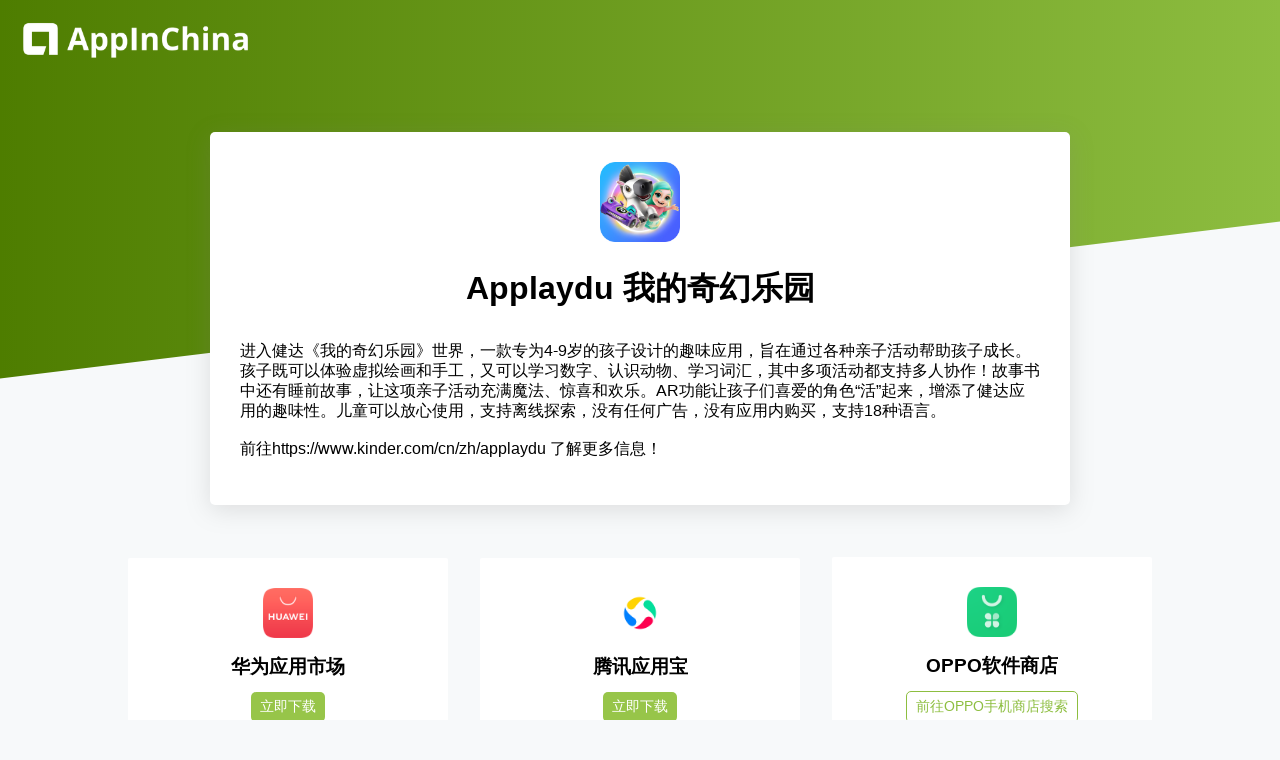

--- FILE ---
content_type: text/html; charset=utf-8
request_url: https://apps.appinchina.com.cn/details/com.ferrero.applayduGP
body_size: 11783
content:
<!DOCTYPE html><html><head><meta charSet="utf-8"/><meta name="viewport" content="width=device-width,minimum-scale=1,initial-scale=1"/><meta name="next-head-count" content="2"/><link rel="preload" href="/_next/static/QV85ejlnxT5IgWKS9d7-7/pages/details.js" as="script"/><link rel="preload" href="/_next/static/QV85ejlnxT5IgWKS9d7-7/pages/_app.js" as="script"/><link rel="preload" href="/_next/static/runtime/webpack-4b444dab214c6491079c.js" as="script"/><link rel="preload" href="/_next/static/chunks/commons.16cc3a16a28285a1d8e8.js" as="script"/><link rel="preload" href="/_next/static/chunks/styles.7d6a68f9052b6ddfe049.js" as="script"/><link rel="preload" href="/_next/static/runtime/main-de19522e9bbd47f668e8.js" as="script"/><link rel="stylesheet" href="/_next/static/css/commons.3d4dc202.chunk.css"/><link rel="stylesheet" href="/_next/static/css/styles.22ec31cd.chunk.css"/></head><body><div id="__next"><div></div></div><script id="__NEXT_DATA__" type="application/json">{"dataManager":"[]","props":{"pageProps":{"app":{"PK_Apps":"34e09321-d443-49a3-a899-7f7131bbb6c6","name":"Applaydu 我的奇幻乐园","id":"34e09321-d443-49a3-a899-7f7131bbb6c6","image_data":"https://db.appinchina.co/download/1758537539963/APD_250729_25068_IconResizeS6Rounded_A_01_ON_01_GP_512x512_EN.jpg","badge_setting":{"use_custom_color":0,"custom_color":"#e2f803","use_custom_logo":0,"custom_logo_url":null,"app_public_name":"Applaydu 我的奇幻乐园","app_description":"进入健达《我的奇幻乐园》世界，一款专为4-9岁的孩子设计的趣味应用，旨在通过各种亲子活动帮助孩子成长。孩子既可以体验虚拟绘画和手工，又可以学习数字、认识动物、学习词汇，其中多项活动都支持多人协作！故事书中还有睡前故事，让这项亲子活动充满魔法、惊喜和欢乐。AR功能让孩子们喜爱的角色“活”起来，增添了健达应用的趣味性。儿童可以放心使用，支持离线探索，没有任何广告，没有应用内购买，支持18种语言。\n\n前往https://www.kinder.com/cn/zh/applaydu 了解更多信息！","stores_hidden":"sogou","hide_company_name":1,"apple_link":"https://apps.apple.com/cn/app/id1670294930"},"package_name":"com.ferrero.applayduGP","company_name":"健达倍多 Kinder中国","completion":"ONGOING","information":[{"real_ranking":1,"link":"https://appgallery.huawei.com/#/app/C103452685","distribution_status":"PUBLISHED","version":"6.1.0","shortname":"huawei","fullname":"Huawei App Market","market_coverage":37.99,"chinese_name":"%E5%8D%8E%E4%B8%BA%E5%BA%94%E7%94%A8%E5%B8%82%E5%9C%BA","VisibleNewDashboard":true},{"real_ranking":2,"link":"https://a.app.qq.com/o/simple.jsp?pkgname=com.ferrero.applayduGP","distribution_status":"PUBLISHED","version":"6.1.0","shortname":"tencent","fullname":"Tencent MyApp","market_coverage":19.89,"chinese_name":"%E8%85%BE%E8%AE%AF%E5%BA%94%E7%94%A8%E5%AE%9D","VisibleNewDashboard":true},{"real_ranking":3,"link":null,"distribution_status":"PUBLISHED","version":"6.1.0","shortname":"oppo","fullname":"Oppo Software Store","market_coverage":21.77,"chinese_name":"OPPO%E8%BD%AF%E4%BB%B6%E5%95%86%E5%BA%97","VisibleNewDashboard":true},{"real_ranking":5,"link":"https://app.mi.com/details?id=com.ferrero.applayduGP\u0026ref=search","distribution_status":"PUBLISHED","version":"6.1.0","shortname":"xiaomi","fullname":"MIUI App Store","market_coverage":10.89,"chinese_name":"%E5%B0%8F%E7%B1%B3%E5%BA%94%E7%94%A8%E5%95%86%E5%BA%97","VisibleNewDashboard":true},{"real_ranking":4,"link":"https://h5coml.vivo.com.cn/h5coml/appdetail_h5/browser_v2/index.html?appId=3028345\u0026resource=301\u0026source=7","distribution_status":"PUBLISHED","version":"6.1.0","shortname":"vivo","fullname":"V-Appstore","market_coverage":17.71,"chinese_name":"VIVO%E5%BA%94%E7%94%A8%E5%95%86%E5%BA%97","VisibleNewDashboard":true},{"real_ranking":8,"link":"https://apps.galaxyappstore.com/detail/com.ferrero.applayduGP?session_id=W_8d5f13096a1d2f024a57c831972d30f0","distribution_status":"PUBLISHED","version":"6.1.0","shortname":"samsung","fullname":"Samsung App Store","market_coverage":5.52,"chinese_name":"%E4%B8%89%E6%98%9FGalaxy%20Store","VisibleNewDashboard":true},{"real_ranking":7,"link":"https://m.app.so.com/detail/index?pname=com.ferrero.applayduGP\u0026id=4574407","distribution_status":"PUBLISHED","version":"6.1.0","shortname":"360","fullname":"360 Mobile Assistant","market_coverage":7.84,"chinese_name":"360%E6%89%8B%E6%9C%BA%E5%8A%A9%E6%89%8B","VisibleNewDashboard":true},{"real_ranking":6,"link":"https://mobile.baidu.com/item?pid=3994579\u0026source=appbaidu","distribution_status":"PUBLISHED","version":"6.1.0","shortname":"baidu","fullname":"Baidu Mobile Assistant","market_coverage":6.74,"chinese_name":"%E7%99%BE%E5%BA%A6%E6%89%8B%E6%9C%BA%E5%8A%A9%E6%89%8B","VisibleNewDashboard":true},{"real_ranking":10,"link":"https://www.wandoujia.com/apps/8127432","distribution_status":"PUBLISHED","version":"6.1.0","shortname":"wandoujia","fullname":"Wandoujia","market_coverage":1.21,"chinese_name":"%E8%B1%8C%E8%B1%86%E8%8D%9A%E6%89%8B%E6%9C%BA%E7%B2%BE%E7%81%B5","VisibleNewDashboard":true},{"real_ranking":9,"link":"http://m.pp.cn/detail.html?appid=8127432\u0026ch_src=pp_dev\u0026ch=default","distribution_status":"PUBLISHED","version":"6.1.0","shortname":"pp","fullname":"PP Assistant","market_coverage":3.14,"chinese_name":"PP%E5%8A%A9%E6%89%8B","VisibleNewDashboard":true},{"real_ranking":11,"link":"https://www.lenovomm.com/appdetail/com.ferrero.applayduGP/0","distribution_status":"PUBLISHED","version":"6.1.0","shortname":"lenovo","fullname":"Lenovo Store","market_coverage":0.83,"chinese_name":"%E8%81%94%E6%83%B3%E5%BA%94%E7%94%A8%E5%95%86%E5%BA%97","VisibleNewDashboard":true},{"real_ranking":13,"link":"http://zhushou.sogou.com/apps/detail/691039.html","distribution_status":"NOT_SUBMITTED","version":"","shortname":"sogou","fullname":"Sogou Mobile Assistant","market_coverage":0.2,"chinese_name":"%E6%90%9C%E7%8B%97%E6%89%8B%E6%9C%BA%E5%8A%A9%E6%89%8B","VisibleNewDashboard":false}],"last_updated":"2026-01-22T14:07:31.056Z"}}},"page":"/details","query":{"app":{"PK_Apps":"34e09321-d443-49a3-a899-7f7131bbb6c6","name":"Applaydu 我的奇幻乐园","id":"34e09321-d443-49a3-a899-7f7131bbb6c6","image_data":"https://db.appinchina.co/download/1758537539963/APD_250729_25068_IconResizeS6Rounded_A_01_ON_01_GP_512x512_EN.jpg","badge_setting":{"use_custom_color":0,"custom_color":"#e2f803","use_custom_logo":0,"custom_logo_url":null,"app_public_name":"Applaydu 我的奇幻乐园","app_description":"进入健达《我的奇幻乐园》世界，一款专为4-9岁的孩子设计的趣味应用，旨在通过各种亲子活动帮助孩子成长。孩子既可以体验虚拟绘画和手工，又可以学习数字、认识动物、学习词汇，其中多项活动都支持多人协作！故事书中还有睡前故事，让这项亲子活动充满魔法、惊喜和欢乐。AR功能让孩子们喜爱的角色“活”起来，增添了健达应用的趣味性。儿童可以放心使用，支持离线探索，没有任何广告，没有应用内购买，支持18种语言。\n\n前往https://www.kinder.com/cn/zh/applaydu 了解更多信息！","stores_hidden":"sogou","hide_company_name":1,"apple_link":"https://apps.apple.com/cn/app/id1670294930"},"package_name":"com.ferrero.applayduGP","company_name":"健达倍多 Kinder中国","completion":"ONGOING","information":[{"real_ranking":1,"link":"https://appgallery.huawei.com/#/app/C103452685","distribution_status":"PUBLISHED","version":"6.1.0","shortname":"huawei","fullname":"Huawei App Market","market_coverage":37.99,"chinese_name":"%E5%8D%8E%E4%B8%BA%E5%BA%94%E7%94%A8%E5%B8%82%E5%9C%BA","VisibleNewDashboard":true},{"real_ranking":2,"link":"https://a.app.qq.com/o/simple.jsp?pkgname=com.ferrero.applayduGP","distribution_status":"PUBLISHED","version":"6.1.0","shortname":"tencent","fullname":"Tencent MyApp","market_coverage":19.89,"chinese_name":"%E8%85%BE%E8%AE%AF%E5%BA%94%E7%94%A8%E5%AE%9D","VisibleNewDashboard":true},{"real_ranking":3,"link":null,"distribution_status":"PUBLISHED","version":"6.1.0","shortname":"oppo","fullname":"Oppo Software Store","market_coverage":21.77,"chinese_name":"OPPO%E8%BD%AF%E4%BB%B6%E5%95%86%E5%BA%97","VisibleNewDashboard":true},{"real_ranking":5,"link":"https://app.mi.com/details?id=com.ferrero.applayduGP\u0026ref=search","distribution_status":"PUBLISHED","version":"6.1.0","shortname":"xiaomi","fullname":"MIUI App Store","market_coverage":10.89,"chinese_name":"%E5%B0%8F%E7%B1%B3%E5%BA%94%E7%94%A8%E5%95%86%E5%BA%97","VisibleNewDashboard":true},{"real_ranking":4,"link":"https://h5coml.vivo.com.cn/h5coml/appdetail_h5/browser_v2/index.html?appId=3028345\u0026resource=301\u0026source=7","distribution_status":"PUBLISHED","version":"6.1.0","shortname":"vivo","fullname":"V-Appstore","market_coverage":17.71,"chinese_name":"VIVO%E5%BA%94%E7%94%A8%E5%95%86%E5%BA%97","VisibleNewDashboard":true},{"real_ranking":8,"link":"https://apps.galaxyappstore.com/detail/com.ferrero.applayduGP?session_id=W_8d5f13096a1d2f024a57c831972d30f0","distribution_status":"PUBLISHED","version":"6.1.0","shortname":"samsung","fullname":"Samsung App Store","market_coverage":5.52,"chinese_name":"%E4%B8%89%E6%98%9FGalaxy%20Store","VisibleNewDashboard":true},{"real_ranking":7,"link":"https://m.app.so.com/detail/index?pname=com.ferrero.applayduGP\u0026id=4574407","distribution_status":"PUBLISHED","version":"6.1.0","shortname":"360","fullname":"360 Mobile Assistant","market_coverage":7.84,"chinese_name":"360%E6%89%8B%E6%9C%BA%E5%8A%A9%E6%89%8B","VisibleNewDashboard":true},{"real_ranking":6,"link":"https://mobile.baidu.com/item?pid=3994579\u0026source=appbaidu","distribution_status":"PUBLISHED","version":"6.1.0","shortname":"baidu","fullname":"Baidu Mobile Assistant","market_coverage":6.74,"chinese_name":"%E7%99%BE%E5%BA%A6%E6%89%8B%E6%9C%BA%E5%8A%A9%E6%89%8B","VisibleNewDashboard":true},{"real_ranking":10,"link":"https://www.wandoujia.com/apps/8127432","distribution_status":"PUBLISHED","version":"6.1.0","shortname":"wandoujia","fullname":"Wandoujia","market_coverage":1.21,"chinese_name":"%E8%B1%8C%E8%B1%86%E8%8D%9A%E6%89%8B%E6%9C%BA%E7%B2%BE%E7%81%B5","VisibleNewDashboard":true},{"real_ranking":9,"link":"http://m.pp.cn/detail.html?appid=8127432\u0026ch_src=pp_dev\u0026ch=default","distribution_status":"PUBLISHED","version":"6.1.0","shortname":"pp","fullname":"PP Assistant","market_coverage":3.14,"chinese_name":"PP%E5%8A%A9%E6%89%8B","VisibleNewDashboard":true},{"real_ranking":11,"link":"https://www.lenovomm.com/appdetail/com.ferrero.applayduGP/0","distribution_status":"PUBLISHED","version":"6.1.0","shortname":"lenovo","fullname":"Lenovo Store","market_coverage":0.83,"chinese_name":"%E8%81%94%E6%83%B3%E5%BA%94%E7%94%A8%E5%95%86%E5%BA%97","VisibleNewDashboard":true},{"real_ranking":13,"link":"http://zhushou.sogou.com/apps/detail/691039.html","distribution_status":"NOT_SUBMITTED","version":"","shortname":"sogou","fullname":"Sogou Mobile Assistant","market_coverage":0.2,"chinese_name":"%E6%90%9C%E7%8B%97%E6%89%8B%E6%9C%BA%E5%8A%A9%E6%89%8B","VisibleNewDashboard":false}],"last_updated":"2026-01-22T14:07:31.056Z"}},"buildId":"QV85ejlnxT5IgWKS9d7-7"}</script><script async="" data-next-page="/details" src="/_next/static/QV85ejlnxT5IgWKS9d7-7/pages/details.js"></script><script async="" data-next-page="/_app" src="/_next/static/QV85ejlnxT5IgWKS9d7-7/pages/_app.js"></script><script src="/_next/static/runtime/webpack-4b444dab214c6491079c.js" async=""></script><script src="/_next/static/chunks/commons.16cc3a16a28285a1d8e8.js" async=""></script><script src="/_next/static/chunks/styles.7d6a68f9052b6ddfe049.js" async=""></script><script src="/_next/static/runtime/main-de19522e9bbd47f668e8.js" async=""></script></body></html>

--- FILE ---
content_type: text/css; charset=UTF-8
request_url: https://apps.appinchina.com.cn/_next/static/css/commons.3d4dc202.chunk.css
body_size: 373
content:
/*
@font-face {
  font-family: "Roboto";
  font-style: normal;
  font-weight: 300;
  src: local("Roboto Light"), local("Roboto-Light"),
    url("./public/fonts/roboto-v20-latin-300.woff2") format("woff2"),
      url("./public/fonts/roboto-v20-latin-300.woff") format("woff");
}
@font-face {
  font-family: "Roboto";
  font-style: normal;
  font-weight: 500;
  src: local("Roboto Medium"), local("Roboto-Medium"),
    url("./public/fonts/roboto-v20-latin-500.woff2") format("woff2"),
      url("./public/fonts/roboto-v20-latin-500.woff") format("woff");
}
@font-face {
  font-family: "Roboto";
  font-style: normal;
  font-weight: 700;
  src: local("Roboto Bold"), local("Roboto-Bold"),
    url("./public/fonts/roboto-v20-latin-700.woff2") format("woff2"),
      url("./public/fonts/roboto-v20-latin-700.woff") format("woff"); 
}
*/
body {
  background: #f7f9fa !important;
  padding: 0px;
  margin: 0px;
  position: relative;
  font-family: sans-serif;
}
button {
  background: #97c549;
  font-size: 14px;
  padding: 6px 9px;
  color: white;
  border: none;
  border-radius: 5px;
  cursor: pointer;
}



--- FILE ---
content_type: text/css; charset=UTF-8
request_url: https://apps.appinchina.com.cn/_next/static/css/styles.22ec31cd.chunk.css
body_size: 1870
content:
.container___pCjFK {
  z-index: 100;
  position: relative;
  min-height: calc(100vh - 258px);
  text-align: center;
}
.container___pCjFK button {
  transition: all 0.2s;
}
.container___pCjFK button:hover {
  filter: brightness(0.9);
}
.description___1zyW1 {
  text-align: left;
}
.description___1zyW1 span {
  min-height: 18px;
}
.app___2jA-b {
  position: relative;
  min-width: 400px;
  max-width: 800px;
  padding: 30px;
  background: white;
  margin: 16px 16px 40px;
  top: 20px;
  text-align: center;
  display: inline-block;
  border-radius: 5px;
  box-shadow: 0 5px 25px 0 #80808038;
}
.app___2jA-b img {
  width: 80px;
  height: 80px;
  border-radius: 10px;
}
.app___2jA-b h1 {
  padding-top: 0px;
  padding-bottom: 8px;
}
.app___2jA-b h4 {
  color: #b1b0b0;
  margin-top: -16px;
}
.intro___Az0Ty {
  margin: 80px auto 50px;
  text-align: center;
  max-width: 500px;
  padding: 10px;
  color: #97c549;
  font-weight: 700;
  font-size: 18px;
}
.storesList___1lOw6 {
  display: block;
  margin: auto;
  max-width: 1100px;
  text-align: center;
  padding-bottom: 50px;
}
.storesList___1lOw6 > div {
  background: white;
  border-radius: 2px;
  max-width: 280px;
  width: calc(100% - 32px);
  display: inline-block;
  margin: 16px;
  padding: 30px 20px;
}
.storesList___1lOw6 > div img {
  width: 50px;
  height: 50px;
  border-radius: 5px;
}
.storesList___1lOw6 > div h3 {
  padding-top: 12px;
  margin: 0px;
}
.storesList___1lOw6 > div p {
  font-size: 12px;
  margin-bottom: 20px;
}
.ghost___3vbfL {
  background: transparent !important;
  color: #8dbe40 !important;
  border: 1px solid #8dbe40 !important;
}
@media (max-width: 710px) {
  .app___2jA-b {
    min-width: unset;
    width: calc(100% - 94px);
  }
  .storesList___1lOw6 {
    display: grid;
    grid-template-columns: repeat(2, 1fr);
    grid-gap: 10px;
    padding: 0px 10px 50px;
  }
  .storesList___1lOw6 > div {
    width: calc(100% - 20px);
    padding: 15px 10px;
    margin: 0px;
  }
  .storesList___1lOw6 > div h3 {
    font-size: 14px;
  }
  .storesList___1lOw6 > div p {
    margin: 5px 12px;
    font-size: 11px;
  }
  .storesList___1lOw6 > div img {
    width: 35px;
    height: 35px;
  }
}

.filter___3uExf {
  z-index: 20;
  position: relative;
  align-items: center;
  justify-content: center;
  padding-top: 80px;
  text-align: center;
}
.textContainer___6ujUZ {
  z-index: 20;
  width: 100%;
  max-width: 1100px;
  position: relative;
  display: block;
  margin: auto;
  padding: 0px 20px;
}
.textContainer___6ujUZ p {
  z-index: 20;
  font-size: 16px;
  text-align: left;
  padding: 0px;
  color: white;
  width: 100%;
}
.textContainer___6ujUZ h1 {
  margin: 0;
  padding: 0;
  text-align: left;
  width: 100%;
  display: block;
  font-size: 32px;
  font-weight: 900;
  color: white !important;
  padding-bottom: 19px;
}
.textContainer___6ujUZ a {
  background: white;
  color: #0e0e0e;
  text-shadow: none;
  padding: 1px 8px;
  text-decoration: none;
  font-weight: bold;
  border-radius: 5px;
}
.textContainer___6ujUZ i {
  font-style: normal;
  font-size: 12px;
  font-weight: 900;
}
.noText___1vwKb {
  width: fit-content;
  margin: auto;
}
.withText___IZdJl {
  width: 100%;
}
.parallax___23h_M {
  background: linear-gradient(to left, #8dbd40, #4e7d00);
  padding: 0px 0px 0px;
  z-index: 0;
  transform: skewY(-7deg);
  top: -300px;
  width: 100%;
  position: absolute;
}
@media (max-width: 767px) {
  .textContainer___6ujUZ h1 {
    font-size: 26px;
  }
}

.container___2jp2N {
  z-index: 200;
  position: absolute;
  top: 0px;
  width: 100%;
  left: 0;
}
.container___2jp2N img {
  max-width: 230px;
  max-height: 100px;
  margin: 20px;
}

.footer___1Mzv4 {
  position: relative;
  padding: 60px 20px 48px;
  background: transparent;
}
.footer___1Mzv4 > div {
  display: flex;
  justify-content: center;
  align-items: center;
  width: 100%;
  margin: auto;
}
.flex___1vEEA {
  display: flex;
  justify-content: center;
  align-items: center;
}
.footer___1Mzv4 .flex___1vEEA a {
  display: inline-block;
  margin: 18px;
}
.footer___1Mzv4 img {
  display: block;
  margin: auto;
  width: 20px;
}
.footer___1Mzv4 p {
  font-size: 15px;
  font-weight: 400;
  margin: 0px;
  color: #7a7a7a;
}
.footer___1Mzv4 p a {
  color: #8cbfff;
  text-decoration: none;
  display: inline-block;
}
.leftBlock___26CKT {
  display: flex;
  flex-direction: column;
  align-items: center;
  gap: 4px;
}
.licensesContainer___NeYax {
  font-size: 14px;
  display: block;
  font-weight: 900;
  color: white;
  z-index: 20;
  height: fit-content;
  width: fit-content;
}
.icpLink___21s5C {
  text-align: center;
  display: inline-block;
  font-weight: 900;
  color: #7a7a7a;
  z-index: 20;
  margin: 0 12px 0 0;
}
.psbLink___3d0-J {
  display: inline-block;
  text-decoration: none;
  height: 20px;
  line-height: 20px;
}
.psbLogo___3HpOY {
  float: left;
  padding-top: 5px;
  padding-right: 4px;
}
.psbParagraph___QRuKu {
  float: left;
  height: 20px;
  line-height: 20px;
  margin: 0px 0px 0px 5px;
  color: #939393;
  padding-top: 5px;
}
.icpParagraph___9Jgc0 {
  float: left;
  padding-top: 5px;
}
@media only screen and (max-width: 760px) {
  .footer___1Mzv4 > div {
    flex-direction: column;
  }
  .leftBlock___26CKT {
    align-items: center;
    margin-bottom: 20px;
  }
  .licensesContainer___NeYax {
    text-align: center;
    padding-top: 12px;
  }
}

.Toast___1Avm9 {
  z-index: 99999;
  position: fixed;
  color: white;
  padding: 20px;
  background: black;
  border-radius: 4px;
  left: 10px;
  bottom: -100px;
  opacity: 0;
  visibility: hidden;
  transition: all 0.4s;
}
.Toast___1Avm9.Visible___2PENQ {
  visibility: visible;
  opacity: 1;
  bottom: 10px;
}
@media (max-width: 770px) {
  .Toast___1Avm9 {
    left: 0px;
    width: calc(100% - 40px);
    border-radius: 0px;
  }
  .Toast___1Avm9.Visible___2PENQ {
    bottom: 0px;
  }
}

body {
  height: 100vh;
}
.container___3CHUn {
  z-index: 100;
  position: relative;
  min-height: calc(100vh - 258px);
  text-align: center;
}
.app___3esU1 {
  position: relative;
  min-width: 240px;
  max-width: 400px;
  width: calc(100% - 32px);
  padding: 30px;
  background: white;
  margin: 16px;
  top: 75px;
  text-align: center;
  display: inline-block;
  border-radius: 5px;
  box-shadow: 0 5px 25px 0 #80808038;
}
.app___3esU1 h3 {
  padding: 8px;
  margin: 0;
  font-weight: 200;
}
.footer___1cqmf {
  position: absolute;
  bottom: 0;
  width: 100%;
  padding: 20px 20px 20px;
  background: #3c3c3c;
}
.footer___1cqmf > div {
  display: flex;
  justify-content: space-between;
  align-items: center;
  max-width: 1200px;
  width: 100%;
  margin: auto;
}
.flex___39vyC {
  display: flex;
  justify-content: center;
  align-items: center;
}
.footer___1cqmf .flex___39vyC a {
  display: inline-block;
  margin: 18px;
}
.footer___1cqmf img {
  display: block;
  margin: auto;
  width: 20px;
}
.footer___1cqmf p {
  font-size: 15px;
  font-weight: 400;
  margin: 0px;
  color: white;
}
.footer___1cqmf p a {
  color: #8cbfff;
  text-decoration: none;
  display: inline-block;
}
.leftBlock___1fGXN {
  display: flex;
  flex-direction: column;
}
.licensesContainer___2H1_J {
  font-size: 14px;
  display: block;
  font-weight: 900;
  color: white;
  z-index: 20;
  height: fit-content;
  width: fit-content;
}
.icpLink___2kApD {
  text-align: center;
  display: inline-block;
  font-weight: 900;
  color: white;
  z-index: 20;
  margin: 0 12px 0 0;
}
.psbLink___2u_SX {
  display: inline-block;
  text-decoration: none;
  height: 20px;
  line-height: 20px;
}
.psbLogo___1uEmy {
  float: left;
  padding-top: 5px;
  padding-right: 4px;
}
.psbParagraph___1QOLs {
  float: left;
  height: 20px;
  line-height: 20px;
  margin: 0px 0px 0px 5px;
  color: #939393;
  padding-top: 5px;
}
.icpParagraph___12duA {
  float: left;
  padding-top: 5px;
}
@media only screen and (max-width: 760px) {
  .footer___1cqmf > div {
    flex-direction: column;
  }
  .leftBlock___1fGXN {
    align-items: center;
    margin-bottom: 20px;
  }
  .licensesContainer___2H1_J {
    text-align: center;
    padding-top: 12px;
  }
}



--- FILE ---
content_type: application/javascript; charset=UTF-8
request_url: https://apps.appinchina.com.cn/_next/static/runtime/main-de19522e9bbd47f668e8.js
body_size: 14154
content:
(window.webpackJsonp=window.webpackJsonp||[]).push([[2],{"/jkW":function(e,t,r){"use strict";r(40)(t,"__esModule",{value:!0});var n=/\/\[[^\/]+?\](?=\/|$)/;t.isDynamicRoute=function(e){return n.test(e)}},"0Bsm":function(e,t,r){"use strict";var n=r(7),o=r(8),a=r(21),i=r(22),s=r(23),u=r(4);t.__esModule=!0,t.default=function(e){var t=function(t){function r(){var e;return n(this,r),(e=a(this,i(r).apply(this,arguments))).context=void 0,e}return s(r,t),o(r,[{key:"render",value:function(){return h.default.createElement(e,(0,c.default)({router:this.context.router},this.props))}}]),r}(h.default.Component);t.displayName=void 0,t.getInitialProps=void 0,t.contextTypes={router:l.default.object},t.getInitialProps=e.getInitialProps,t.origGetInitialProps=e.origGetInitialProps,0;return t};var c=u(r(228)),h=u(r(0)),l=u(r(30))},"0IRE":function(e,t,r){"use strict";var n=r(204),o=r(7),a=r(8);r(40)(t,"__esModule",{value:!0});var i=function(){function e(t){o(this,e),this.data=new n(t)}return a(e,[{key:"getData",value:function(){return this.data}},{key:"get",value:function(e){return this.data.get(e)}},{key:"set",value:function(e,t){this.data.set(e,t)}},{key:"overwrite",value:function(e){this.data=new n(e)}}]),e}();t.DataManager=i},115:function(e,t,r){r(116);var n=r(1).Object;e.exports=function(e,t){return n.getOwnPropertyDescriptor(e,t)}},116:function(e,t,r){var n=r(16),o=r(52).f;r(55)("getOwnPropertyDescriptor",function(){return function(e,t){return o(n(e),t)}})},127:function(e,t,r){r(128),e.exports=r(1).Object.keys},128:function(e,t,r){var n=r(19),o=r(36);r(55)("keys",function(){return function(e){return o(n(e))}})},141:function(e,t,r){var n=r(71);e.exports=function(e){if(n(e))return e}},144:function(e,t,r){var n=r(102);e.exports=function(e,t){var r=[],o=!0,a=!1,i=void 0;try{for(var s,u=n(e);!(o=(s=u.next()).done)&&(r.push(s.value),!t||r.length!==t);o=!0);}catch(c){a=!0,i=c}finally{try{o||null==u.return||u.return()}finally{if(a)throw i}}return r}},147:function(e,t){e.exports=function(){throw new TypeError("Invalid attempt to destructure non-iterable instance")}},160:function(e,t,r){var n=r(161),o=r(103);function a(t,r,i){return!function(){if("undefined"===typeof Reflect||!n)return!1;if(n.sham)return!1;if("function"===typeof Proxy)return!0;try{return Date.prototype.toString.call(n(Date,[],function(){})),!0}catch(e){return!1}}()?e.exports=a=function(e,t,r){var n=[null];n.push.apply(n,t);var a=new(Function.bind.apply(e,n));return r&&o(a,r.prototype),a}:e.exports=a=n,a.apply(null,arguments)}e.exports=a},161:function(e,t,r){e.exports=r(162)},162:function(e,t,r){r(163),e.exports=r(1).Reflect.construct},163:function(e,t,r){var n=r(2),o=r(37),a=r(18),i=r(11),s=r(6),u=r(13),c=r(164),h=(r(3).Reflect||{}).construct,l=u(function(){function e(){}return!(h(function(){},[],e)instanceof e)}),f=!u(function(){h(function(){})});n(n.S+n.F*(l||f),"Reflect",{construct:function(e,t){a(e),i(t);var r=arguments.length<3?e:a(arguments[2]);if(f&&!l)return h(e,t,r);if(e==r){switch(t.length){case 0:return new e;case 1:return new e(t[0]);case 2:return new e(t[0],t[1]);case 3:return new e(t[0],t[1],t[2]);case 4:return new e(t[0],t[1],t[2],t[3])}var n=[null];return n.push.apply(n,t),new(c.apply(e,n))}var u=r.prototype,p=o(s(u)?u:Object.prototype),d=Function.apply.call(e,p,t);return s(d)?d:p}})},164:function(e,t,r){"use strict";var n=r(18),o=r(6),a=r(97),i=[].slice,s={};e.exports=Function.bind||function(e){var t=n(this),r=i.call(arguments,1),u=function(){var n=r.concat(i.call(arguments));return this instanceof u?function(e,t,r){if(!(t in s)){for(var n=[],o=0;o<t;o++)n[o]="a["+o+"]";s[t]=Function("F,a","return new F("+n.join(",")+")")}return s[t](e,r)}(t,n.length,n):a(t,n,e)};return o(t.prototype)&&(u.prototype=t.prototype),u}},178:function(e,t,r){"use strict";var n=r(179),o=r(180);function a(){this.protocol=null,this.slashes=null,this.auth=null,this.host=null,this.port=null,this.hostname=null,this.hash=null,this.search=null,this.query=null,this.pathname=null,this.path=null,this.href=null}t.parse=w,t.resolve=function(e,t){return w(e,!1,!0).resolve(t)},t.resolveObject=function(e,t){return e?w(e,!1,!0).resolveObject(t):t},t.format=function(e){o.isString(e)&&(e=w(e));return e instanceof a?e.format():a.prototype.format.call(e)},t.Url=a;var i=/^([a-z0-9.+-]+:)/i,s=/:[0-9]*$/,u=/^(\/\/?(?!\/)[^\?\s]*)(\?[^\s]*)?$/,c=["{","}","|","\\","^","`"].concat(["<",">",'"',"`"," ","\r","\n","\t"]),h=["'"].concat(c),l=["%","/","?",";","#"].concat(h),f=["/","?","#"],p=/^[+a-z0-9A-Z_-]{0,63}$/,d=/^([+a-z0-9A-Z_-]{0,63})(.*)$/,v={javascript:!0,"javascript:":!0},m={javascript:!0,"javascript:":!0},g={http:!0,https:!0,ftp:!0,gopher:!0,file:!0,"http:":!0,"https:":!0,"ftp:":!0,"gopher:":!0,"file:":!0},y=r(181);function w(e,t,r){if(e&&o.isObject(e)&&e instanceof a)return e;var n=new a;return n.parse(e,t,r),n}a.prototype.parse=function(e,t,r){if(!o.isString(e))throw new TypeError("Parameter 'url' must be a string, not "+typeof e);var a=e.indexOf("?"),s=-1!==a&&a<e.indexOf("#")?"?":"#",c=e.split(s);c[0]=c[0].replace(/\\/g,"/");var w=e=c.join(s);if(w=w.trim(),!r&&1===e.split("#").length){var x=u.exec(w);if(x)return this.path=w,this.href=w,this.pathname=x[1],x[2]?(this.search=x[2],this.query=t?y.parse(this.search.substr(1)):this.search.substr(1)):t&&(this.search="",this.query={}),this}var b=i.exec(w);if(b){var _=(b=b[0]).toLowerCase();this.protocol=_,w=w.substr(b.length)}if(r||b||w.match(/^\/\/[^@\/]+@[^@\/]+/)){var C="//"===w.substr(0,2);!C||b&&m[b]||(w=w.substr(2),this.slashes=!0)}if(!m[b]&&(C||b&&!g[b])){for(var E,R,k=-1,P=0;P<f.length;P++){-1!==(O=w.indexOf(f[P]))&&(-1===k||O<k)&&(k=O)}-1!==(R=-1===k?w.lastIndexOf("@"):w.lastIndexOf("@",k))&&(E=w.slice(0,R),w=w.slice(R+1),this.auth=decodeURIComponent(E)),k=-1;for(P=0;P<l.length;P++){var O;-1!==(O=w.indexOf(l[P]))&&(-1===k||O<k)&&(k=O)}-1===k&&(k=w.length),this.host=w.slice(0,k),w=w.slice(k),this.parseHost(),this.hostname=this.hostname||"";var I="["===this.hostname[0]&&"]"===this.hostname[this.hostname.length-1];if(!I)for(var A=this.hostname.split(/\./),S=(P=0,A.length);P<S;P++){var j=A[P];if(j&&!j.match(p)){for(var M="",N=0,T=j.length;N<T;N++)j.charCodeAt(N)>127?M+="x":M+=j[N];if(!M.match(p)){var q=A.slice(0,P),U=A.slice(P+1),D=j.match(d);D&&(q.push(D[1]),U.unshift(D[2])),U.length&&(w="/"+U.join(".")+w),this.hostname=q.join(".");break}}}this.hostname.length>255?this.hostname="":this.hostname=this.hostname.toLowerCase(),I||(this.hostname=n.toASCII(this.hostname));var L=this.port?":"+this.port:"",F=this.hostname||"";this.host=F+L,this.href+=this.host,I&&(this.hostname=this.hostname.substr(1,this.hostname.length-2),"/"!==w[0]&&(w="/"+w))}if(!v[_])for(P=0,S=h.length;P<S;P++){var H=h[P];if(-1!==w.indexOf(H)){var $=encodeURIComponent(H);$===H&&($=escape(H)),w=w.split(H).join($)}}var B=w.indexOf("#");-1!==B&&(this.hash=w.substr(B),w=w.slice(0,B));var G=w.indexOf("?");if(-1!==G?(this.search=w.substr(G),this.query=w.substr(G+1),t&&(this.query=y.parse(this.query)),w=w.slice(0,G)):t&&(this.search="",this.query={}),w&&(this.pathname=w),g[_]&&this.hostname&&!this.pathname&&(this.pathname="/"),this.pathname||this.search){L=this.pathname||"";var X=this.search||"";this.path=L+X}return this.href=this.format(),this},a.prototype.format=function(){var e=this.auth||"";e&&(e=(e=encodeURIComponent(e)).replace(/%3A/i,":"),e+="@");var t=this.protocol||"",r=this.pathname||"",n=this.hash||"",a=!1,i="";this.host?a=e+this.host:this.hostname&&(a=e+(-1===this.hostname.indexOf(":")?this.hostname:"["+this.hostname+"]"),this.port&&(a+=":"+this.port)),this.query&&o.isObject(this.query)&&Object.keys(this.query).length&&(i=y.stringify(this.query));var s=this.search||i&&"?"+i||"";return t&&":"!==t.substr(-1)&&(t+=":"),this.slashes||(!t||g[t])&&!1!==a?(a="//"+(a||""),r&&"/"!==r.charAt(0)&&(r="/"+r)):a||(a=""),n&&"#"!==n.charAt(0)&&(n="#"+n),s&&"?"!==s.charAt(0)&&(s="?"+s),t+a+(r=r.replace(/[?#]/g,function(e){return encodeURIComponent(e)}))+(s=s.replace("#","%23"))+n},a.prototype.resolve=function(e){return this.resolveObject(w(e,!1,!0)).format()},a.prototype.resolveObject=function(e){if(o.isString(e)){var t=new a;t.parse(e,!1,!0),e=t}for(var r=new a,n=Object.keys(this),i=0;i<n.length;i++){var s=n[i];r[s]=this[s]}if(r.hash=e.hash,""===e.href)return r.href=r.format(),r;if(e.slashes&&!e.protocol){for(var u=Object.keys(e),c=0;c<u.length;c++){var h=u[c];"protocol"!==h&&(r[h]=e[h])}return g[r.protocol]&&r.hostname&&!r.pathname&&(r.path=r.pathname="/"),r.href=r.format(),r}if(e.protocol&&e.protocol!==r.protocol){if(!g[e.protocol]){for(var l=Object.keys(e),f=0;f<l.length;f++){var p=l[f];r[p]=e[p]}return r.href=r.format(),r}if(r.protocol=e.protocol,e.host||m[e.protocol])r.pathname=e.pathname;else{for(var d=(e.pathname||"").split("/");d.length&&!(e.host=d.shift()););e.host||(e.host=""),e.hostname||(e.hostname=""),""!==d[0]&&d.unshift(""),d.length<2&&d.unshift(""),r.pathname=d.join("/")}if(r.search=e.search,r.query=e.query,r.host=e.host||"",r.auth=e.auth,r.hostname=e.hostname||e.host,r.port=e.port,r.pathname||r.search){var v=r.pathname||"",y=r.search||"";r.path=v+y}return r.slashes=r.slashes||e.slashes,r.href=r.format(),r}var w=r.pathname&&"/"===r.pathname.charAt(0),x=e.host||e.pathname&&"/"===e.pathname.charAt(0),b=x||w||r.host&&e.pathname,_=b,C=r.pathname&&r.pathname.split("/")||[],E=(d=e.pathname&&e.pathname.split("/")||[],r.protocol&&!g[r.protocol]);if(E&&(r.hostname="",r.port=null,r.host&&(""===C[0]?C[0]=r.host:C.unshift(r.host)),r.host="",e.protocol&&(e.hostname=null,e.port=null,e.host&&(""===d[0]?d[0]=e.host:d.unshift(e.host)),e.host=null),b=b&&(""===d[0]||""===C[0])),x)r.host=e.host||""===e.host?e.host:r.host,r.hostname=e.hostname||""===e.hostname?e.hostname:r.hostname,r.search=e.search,r.query=e.query,C=d;else if(d.length)C||(C=[]),C.pop(),C=C.concat(d),r.search=e.search,r.query=e.query;else if(!o.isNullOrUndefined(e.search)){if(E)r.hostname=r.host=C.shift(),(I=!!(r.host&&r.host.indexOf("@")>0)&&r.host.split("@"))&&(r.auth=I.shift(),r.host=r.hostname=I.shift());return r.search=e.search,r.query=e.query,o.isNull(r.pathname)&&o.isNull(r.search)||(r.path=(r.pathname?r.pathname:"")+(r.search?r.search:"")),r.href=r.format(),r}if(!C.length)return r.pathname=null,r.search?r.path="/"+r.search:r.path=null,r.href=r.format(),r;for(var R=C.slice(-1)[0],k=(r.host||e.host||C.length>1)&&("."===R||".."===R)||""===R,P=0,O=C.length;O>=0;O--)"."===(R=C[O])?C.splice(O,1):".."===R?(C.splice(O,1),P++):P&&(C.splice(O,1),P--);if(!b&&!_)for(;P--;P)C.unshift("..");!b||""===C[0]||C[0]&&"/"===C[0].charAt(0)||C.unshift(""),k&&"/"!==C.join("/").substr(-1)&&C.push("");var I,A=""===C[0]||C[0]&&"/"===C[0].charAt(0);E&&(r.hostname=r.host=A?"":C.length?C.shift():"",(I=!!(r.host&&r.host.indexOf("@")>0)&&r.host.split("@"))&&(r.auth=I.shift(),r.host=r.hostname=I.shift()));return(b=b||r.host&&C.length)&&!A&&C.unshift(""),C.length?r.pathname=C.join("/"):(r.pathname=null,r.path=null),o.isNull(r.pathname)&&o.isNull(r.search)||(r.path=(r.pathname?r.pathname:"")+(r.search?r.search:"")),r.auth=e.auth||r.auth,r.slashes=r.slashes||e.slashes,r.href=r.format(),r},a.prototype.parseHost=function(){var e=this.host,t=s.exec(e);t&&(":"!==(t=t[0])&&(this.port=t.substr(1)),e=e.substr(0,e.length-t.length)),e&&(this.hostname=e)}},179:function(e,t,r){(function(e,n){var o;!function(a){t&&t.nodeType,e&&e.nodeType;var i="object"==typeof n&&n;i.global!==i&&i.window!==i&&i.self;var s,u=2147483647,c=36,h=1,l=26,f=38,p=700,d=72,v=128,m="-",g=/^xn--/,y=/[^\x20-\x7E]/,w=/[\x2E\u3002\uFF0E\uFF61]/g,x={overflow:"Overflow: input needs wider integers to process","not-basic":"Illegal input >= 0x80 (not a basic code point)","invalid-input":"Invalid input"},b=c-h,_=Math.floor,C=String.fromCharCode;function E(e){throw new RangeError(x[e])}function R(e,t){for(var r=e.length,n=[];r--;)n[r]=t(e[r]);return n}function k(e,t){var r=e.split("@"),n="";return r.length>1&&(n=r[0]+"@",e=r[1]),n+R((e=e.replace(w,".")).split("."),t).join(".")}function P(e){for(var t,r,n=[],o=0,a=e.length;o<a;)(t=e.charCodeAt(o++))>=55296&&t<=56319&&o<a?56320==(64512&(r=e.charCodeAt(o++)))?n.push(((1023&t)<<10)+(1023&r)+65536):(n.push(t),o--):n.push(t);return n}function O(e){return R(e,function(e){var t="";return e>65535&&(t+=C((e-=65536)>>>10&1023|55296),e=56320|1023&e),t+=C(e)}).join("")}function I(e,t){return e+22+75*(e<26)-((0!=t)<<5)}function A(e,t,r){var n=0;for(e=r?_(e/p):e>>1,e+=_(e/t);e>b*l>>1;n+=c)e=_(e/b);return _(n+(b+1)*e/(e+f))}function S(e){var t,r,n,o,a,i,s,f,p,g,y,w=[],x=e.length,b=0,C=v,R=d;for((r=e.lastIndexOf(m))<0&&(r=0),n=0;n<r;++n)e.charCodeAt(n)>=128&&E("not-basic"),w.push(e.charCodeAt(n));for(o=r>0?r+1:0;o<x;){for(a=b,i=1,s=c;o>=x&&E("invalid-input"),((f=(y=e.charCodeAt(o++))-48<10?y-22:y-65<26?y-65:y-97<26?y-97:c)>=c||f>_((u-b)/i))&&E("overflow"),b+=f*i,!(f<(p=s<=R?h:s>=R+l?l:s-R));s+=c)i>_(u/(g=c-p))&&E("overflow"),i*=g;R=A(b-a,t=w.length+1,0==a),_(b/t)>u-C&&E("overflow"),C+=_(b/t),b%=t,w.splice(b++,0,C)}return O(w)}function j(e){var t,r,n,o,a,i,s,f,p,g,y,w,x,b,R,k=[];for(w=(e=P(e)).length,t=v,r=0,a=d,i=0;i<w;++i)(y=e[i])<128&&k.push(C(y));for(n=o=k.length,o&&k.push(m);n<w;){for(s=u,i=0;i<w;++i)(y=e[i])>=t&&y<s&&(s=y);for(s-t>_((u-r)/(x=n+1))&&E("overflow"),r+=(s-t)*x,t=s,i=0;i<w;++i)if((y=e[i])<t&&++r>u&&E("overflow"),y==t){for(f=r,p=c;!(f<(g=p<=a?h:p>=a+l?l:p-a));p+=c)R=f-g,b=c-g,k.push(C(I(g+R%b,0))),f=_(R/b);k.push(C(I(f,0))),a=A(r,x,n==o),r=0,++n}++r,++t}return k.join("")}s={version:"1.4.1",ucs2:{decode:P,encode:O},decode:S,encode:j,toASCII:function(e){return k(e,function(e){return y.test(e)?"xn--"+j(e):e})},toUnicode:function(e){return k(e,function(e){return g.test(e)?S(e.slice(4).toLowerCase()):e})}},void 0===(o=function(){return s}.call(t,r,t,e))||(e.exports=o)}()}).call(this,r(110)(e),r(73))},180:function(e,t,r){"use strict";e.exports={isString:function(e){return"string"===typeof e},isObject:function(e){return"object"===typeof e&&null!==e},isNull:function(e){return null===e},isNullOrUndefined:function(e){return null==e}}},181:function(e,t,r){"use strict";t.decode=t.parse=r(182),t.encode=t.stringify=r(183)},182:function(e,t,r){"use strict";function n(e,t){return Object.prototype.hasOwnProperty.call(e,t)}e.exports=function(e,t,r,a){t=t||"&",r=r||"=";var i={};if("string"!==typeof e||0===e.length)return i;var s=/\+/g;e=e.split(t);var u=1e3;a&&"number"===typeof a.maxKeys&&(u=a.maxKeys);var c=e.length;u>0&&c>u&&(c=u);for(var h=0;h<c;++h){var l,f,p,d,v=e[h].replace(s,"%20"),m=v.indexOf(r);m>=0?(l=v.substr(0,m),f=v.substr(m+1)):(l=v,f=""),p=decodeURIComponent(l),d=decodeURIComponent(f),n(i,p)?o(i[p])?i[p].push(d):i[p]=[i[p],d]:i[p]=d}return i};var o=Array.isArray||function(e){return"[object Array]"===Object.prototype.toString.call(e)}},183:function(e,t,r){"use strict";var n=function(e){switch(typeof e){case"string":return e;case"boolean":return e?"true":"false";case"number":return isFinite(e)?e:"";default:return""}};e.exports=function(e,t,r,s){return t=t||"&",r=r||"=",null===e&&(e=void 0),"object"===typeof e?a(i(e),function(i){var s=encodeURIComponent(n(i))+r;return o(e[i])?a(e[i],function(e){return s+encodeURIComponent(n(e))}).join(t):s+encodeURIComponent(n(e[i]))}).join(t):s?encodeURIComponent(n(s))+r+encodeURIComponent(n(e)):""};var o=Array.isArray||function(e){return"[object Array]"===Object.prototype.toString.call(e)};function a(e,t){if(e.map)return e.map(t);for(var r=[],n=0;n<e.length;n++)r.push(t(e[n],n));return r}var i=Object.keys||function(e){var t=[];for(var r in e)Object.prototype.hasOwnProperty.call(e,r)&&t.push(r);return t}},186:function(e,t,r){r(187),e.exports=r(1).Object.assign},187:function(e,t,r){var n=r(2);n(n.S+n.F,"Object",{assign:r(188)})},188:function(e,t,r){"use strict";var n=r(9),o=r(36),a=r(63),i=r(39),s=r(19),u=r(50),c=Object.assign;e.exports=!c||r(13)(function(){var e={},t={},r=Symbol(),n="abcdefghijklmnopqrst";return e[r]=7,n.split("").forEach(function(e){t[e]=e}),7!=c({},e)[r]||Object.keys(c({},t)).join("")!=n})?function(e,t){for(var r=s(e),c=arguments.length,h=1,l=a.f,f=i.f;c>h;)for(var p,d=u(arguments[h++]),v=l?o(d).concat(l(d)):o(d),m=v.length,g=0;m>g;)p=v[g++],n&&!f.call(d,p)||(r[p]=d[p]);return r}:c},204:function(e,t,r){e.exports=r(205)},205:function(e,t,r){r(46),r(20),r(28),r(206),r(207),r(208),r(209),e.exports=r(1).Map},206:function(e,t,r){"use strict";var n=r(105),o=r(76);e.exports=r(106)("Map",function(e){return function(){return e(this,arguments.length>0?arguments[0]:void 0)}},{get:function(e){var t=n.getEntry(o(this,"Map"),e);return t&&t.v},set:function(e,t){return n.def(o(this,"Map"),0===e?0:e,t)}},n,!0)},207:function(e,t,r){var n=r(2);n(n.P+n.R,"Map",{toJSON:r(107)("Map")})},208:function(e,t,r){r(108)("Map")},209:function(e,t,r){r(109)("Map")},228:function(e,t,r){var n=r(78);function o(){return e.exports=o=n||function(e){for(var t=1;t<arguments.length;t++){var r=arguments[t];for(var n in r)Object.prototype.hasOwnProperty.call(r,n)&&(e[n]=r[n])}return e},o.apply(this,arguments)}e.exports=o},25:function(e,t,r){var n=r(83),o=r(40);e.exports=function(e){if(e&&e.__esModule)return e;var t={};if(null!=e)for(var r in e)if(Object.prototype.hasOwnProperty.call(e,r)){var a=o&&n?n(e,r):{};a.get||a.set?o(t,r,a):t[r]=e[r]}return t.default=e,t}},4:function(e,t){e.exports=function(e){return e&&e.__esModule?e:{default:e}}},70:function(e,t,r){var n=r(141),o=r(144),a=r(147);e.exports=function(e,t){return n(e)||o(e,t)||a()}},78:function(e,t,r){e.exports=r(186)},83:function(e,t,r){e.exports=r(115)},90:function(e,t,r){e.exports=r(127)},BMP1:function(e,t,r){"use strict";var n=r(25)(r("IKlv"));window.next=n,(0,n.default)().catch(function(e){console.error(e.message+"\n"+e.stack)})},DqTX:function(e,t,r){"use strict";var n=r(7),o=r(8),a=r(4);t.__esModule=!0,t.default=void 0;var i=a(r(26)),s={acceptCharset:"accept-charset",className:"class",htmlFor:"for",httpEquiv:"http-equiv"},u=function(){function e(){var t=this;n(this,e),this.updateHead=function(e){var r=t.updatePromise=i.default.resolve().then(function(){r===t.updatePromise&&(t.updatePromise=null,t.doUpdateHead(e))})},this.updatePromise=null}return o(e,[{key:"doUpdateHead",value:function(e){var t=this,r={};e.forEach(function(e){var t=r[e.type]||[];t.push(e),r[e.type]=t}),this.updateTitle(r.title?r.title[0]:null);["meta","base","link","style","script"].forEach(function(e){t.updateElements(e,r[e]||[])})}},{key:"updateTitle",value:function(e){var t="";if(e){var r=e.props.children;t="string"===typeof r?r:r.join("")}t!==document.title&&(document.title=t)}},{key:"updateElements",value:function(e,t){var r=document.getElementsByTagName("head")[0],n=r.querySelector("meta[name=next-head-count]");for(var o=Number(n.content),a=[],i=0,s=n.previousElementSibling;i<o;i++,s=s.previousElementSibling)s.tagName.toLowerCase()===e&&a.push(s);var u=t.map(c).filter(function(e){for(var t=0,r=a.length;t<r;t++){if(a[t].isEqualNode(e))return a.splice(t,1),!1}return!0});a.forEach(function(e){return e.parentNode.removeChild(e)}),u.forEach(function(e){return r.insertBefore(e,n)}),n.content=(o-a.length+u.length).toString()}}]),e}();function c(e){var t=e.type,r=e.props,n=document.createElement(t);for(var o in r)if(r.hasOwnProperty(o)&&"children"!==o&&"dangerouslySetInnerHTML"!==o){var a=s[o]||o.toLowerCase();n.setAttribute(a,r[o])}var i=r.children,u=r.dangerouslySetInnerHTML;return u?n.innerHTML=u.__html||"":i&&(n.textContent="string"===typeof i?i:i.join("")),n}t.default=u},IKlv:function(e,t,r){"use strict";var n=r(44),o=r(7),a=r(8),i=r(21),s=r(22),u=r(23),c=r(70),h=r(25),l=r(4);t.__esModule=!0,t.render=ee,t.renderError=re,t.default=t.emitter=t.ErrorComponent=t.router=t.dataManager=t.version=void 0;var f=l(r(45)),p=l(r(228)),d=l(r(26)),v=l(r(0)),m=l(r(149)),g=l(r("DqTX")),y=r("nOHt"),w=l(r("dZ6Y")),x=r("g/15"),b=l(r("zmvN")),_=h(r("yLiY")),C=r("FYa8"),E=r("qArv"),R=r("qOIg"),k=r("0IRE"),P=r(181),O=r("/jkW");window.Promise||(window.Promise=d.default);var I=JSON.parse(document.getElementById("__NEXT_DATA__").textContent);window.__NEXT_DATA__=I;t.version="9.0.7";var A=I.props,S=I.err,j=I.page,M=I.query,N=I.buildId,T=I.assetPrefix,q=I.runtimeConfig,U=I.dynamicIds,D=JSON.parse(window.__NEXT_DATA__.dataManager),L=new k.DataManager(D);t.dataManager=L;var F=T||"";r.p=F+"/_next/",_.setConfig({serverRuntimeConfig:{},publicRuntimeConfig:q||{}});var H=(0,x.getURL)(),$=new b.default(N,F),B=function(e){var t=c(e,2),r=t[0],n=t[1];return $.registerPage(r,n)};window.__NEXT_P&&window.__NEXT_P.map(B),window.__NEXT_P=[],window.__NEXT_P.push=B;var G,X,Y,z,V,W=new g.default,Z=document.getElementById("__next");t.router=X,t.ErrorComponent=Y;var J=function(e){function t(){return o(this,t),i(this,s(t).apply(this,arguments))}return u(t,e),a(t,[{key:"componentDidCatch",value:function(e,t){this.props.fn(e,t)}},{key:"componentDidMount",value:function(){this.scrollToHash(),I.nextExport&&((0,O.isDynamicRoute)(X.pathname)||location.search||I.skeleton)&&X.replace(X.pathname+"?"+(0,P.stringify)((0,p.default)({},X.query,(0,P.parse)(location.search.substr(1)))),H,{_h:1})}},{key:"componentDidUpdate",value:function(){this.scrollToHash()}},{key:"scrollToHash",value:function(){var e=location.hash;if(e=e&&e.substring(1)){var t=document.getElementById(e);t&&setTimeout(function(){return t.scrollIntoView()},0)}}},{key:"render",value:function(){return this.props.children}}]),t}(v.default.Component),K=(0,w.default)();t.emitter=K;var Q=function(){var e=(0,f.default)(n.mark(function e(r){var o;return n.wrap(function(e){for(;;)switch(e.prev=e.next){case 0:return(void 0===r?{}:r).webpackHMR,e.next=4,$.loadPage("/_app");case 4:return V=e.sent,o=S,e.prev=6,e.next=9,$.loadPage(j);case 9:z=e.sent,e.next=14;break;case 14:e.next=19;break;case 16:e.prev=16,e.t0=e.catch(6),o=e.t0;case 19:if(!window.__NEXT_PRELOADREADY){e.next=22;break}return e.next=22,window.__NEXT_PRELOADREADY(U);case 22:return t.router=X=(0,y.createRouter)(j,M,H,{initialProps:A,pageLoader:$,App:V,Component:z,wrapApp:ue,err:o,subscription:function(e,t){ee({App:t,Component:e.Component,props:e.props,err:e.err,emitter:K})}}),ee({App:V,Component:z,props:A,err:o,emitter:K}),e.abrupt("return",K);case 26:case"end":return e.stop()}},e,null,[[6,16]])}));return function(t){return e.apply(this,arguments)}}();function ee(e){return te.apply(this,arguments)}function te(){return(te=(0,f.default)(n.mark(function e(t){return n.wrap(function(e){for(;;)switch(e.prev=e.next){case 0:if(!t.err){e.next=4;break}return e.next=3,re(t);case 3:return e.abrupt("return");case 4:return e.prev=4,e.next=7,ce(t);case 7:e.next=13;break;case 9:return e.prev=9,e.t0=e.catch(4),e.next=13,re((0,p.default)({},t,{err:e.t0}));case 13:case"end":return e.stop()}},e,null,[[4,9]])}))).apply(this,arguments)}function re(e){return ne.apply(this,arguments)}function ne(){return(ne=(0,f.default)(n.mark(function e(r){var o,a,i,s,u;return n.wrap(function(e){for(;;)switch(e.prev=e.next){case 0:o=r.App,a=r.err,e.next=3;break;case 3:return console.error(a),e.next=6,$.loadPage("/_error");case 6:if(t.ErrorComponent=Y=e.sent,i=ue(o),s={Component:Y,AppTree:i,router:X,ctx:{err:a,pathname:j,query:M,asPath:H,AppTree:i}},!r.props){e.next=13;break}e.t0=r.props,e.next=16;break;case 13:return e.next=15,(0,x.loadGetInitialProps)(o,s);case 15:e.t0=e.sent;case 16:return u=e.t0,e.next=19,ce((0,p.default)({},r,{err:a,Component:Y,props:u}));case 19:case"end":return e.stop()}},e)}))).apply(this,arguments)}t.default=Q;var oe="function"===typeof m.default.hydrate;function ae(e,t){x.SUPPORTS_PERFORMANCE_USER_TIMING&&performance.mark("beforeRender"),oe?(m.default.hydrate(e,t,function(){(function(){if(!x.SUPPORTS_PERFORMANCE_USER_TIMING)return;performance.mark("afterHydrate"),performance.measure("Next.js-before-hydration","navigationStart","beforeRender"),performance.measure("Next.js-hydration","beforeRender","afterHydrate"),ie()})()}),oe=!1):m.default.render(e,t,function(){(function(){if(!x.SUPPORTS_PERFORMANCE_USER_TIMING)return;performance.mark("afterRender");var e=performance.getEntriesByName("routeChange","mark");if(!e.length)return;performance.measure("Next.js-route-change-to-render",e[0].name,"beforeRender"),performance.measure("Next.js-render","beforeRender","afterRender"),ie()})()})}function ie(){["beforeRender","afterHydrate","afterRender","routeChange"].forEach(function(e){return performance.clearMarks(e)})}function se(e){var t=e.children;return v.default.createElement(J,{fn:function(e){return re({App:V,err:e}).catch(function(e){return console.error("Error rendering page: ",e)})}},v.default.createElement(R.RouterContext.Provider,{value:(0,y.makePublicRouterInstance)(X)},v.default.createElement(E.DataManagerContext.Provider,{value:L},v.default.createElement(C.HeadManagerContext.Provider,{value:W.updateHead},t))))}var ue=function(e){return function(t){var r=(0,p.default)({},t,{Component:z,err:S,router:X});return v.default.createElement(se,null,v.default.createElement(e,r))}};function ce(e){return he.apply(this,arguments)}function he(){return(he=(0,f.default)(n.mark(function e(t){var r,o,a,i,s,u,c,h,l,f,d;return n.wrap(function(e){for(;;)switch(e.prev=e.next){case 0:if(r=t.App,o=t.Component,a=t.props,i=t.err,a||!o||o===Y||G.Component!==Y){e.next=8;break}return u=(s=X).pathname,c=s.query,h=s.asPath,l=ue(r),f={router:X,AppTree:l,Component:Y,ctx:{err:i,pathname:u,query:c,asPath:h,AppTree:l}},e.next=7,(0,x.loadGetInitialProps)(r,f);case 7:a=e.sent;case 8:o=o||G.Component,a=a||G.props,d=(0,p.default)({},a,{Component:o,err:i,router:X}),G=d,K.emit("before-reactdom-render",{Component:o,ErrorComponent:Y,appProps:d}),ae(v.default.createElement(se,null,v.default.createElement(r,d)),Z),K.emit("after-reactdom-render",{Component:o,ErrorComponent:Y,appProps:d});case 15:case"end":return e.stop()}},e)}))).apply(this,arguments)}},P5f7:function(e,t,r){"use strict";var n=r(70);r(40)(t,"__esModule",{value:!0}),t.rewriteUrlForNextExport=function(e){var t=e.split("#"),r=n(t,2),o=r[0],a=r[1],i=o.split("?"),s=n(i,2),u=s[0],c=s[1];return u=u.replace(/\/$/,""),/\.[^\/]+\/?$/.test(u)||(u+="/"),c&&(u+="?"+c),a&&(u+="#"+a),u}},YTqd:function(e,t,r){"use strict";r(40)(t,"__esModule",{value:!0}),t.getRouteRegex=function(e){var t=(e.replace(/\/$/,"")||"/").replace(/[|\\{}()[\]^$+*?.-]/g,"\\$&"),r={},n=1,o=t.replace(/\/\\\[([^\/]+?)\\\](?=\/|$)/g,function(e,t){return r[t.replace(/\\([|\\{}()[\]^$+*?.-])/g,"$1")]=n++,"/([^/]+?)"});return{re:new RegExp("^"+o+"(?:/)?$","i"),groups:r}}},dZ6Y:function(e,t,r){"use strict";var n=r(193);r(40)(t,"__esModule",{value:!0}),t.default=function(){var e=n(null);return{on:function(t,r){(e[t]||(e[t]=[])).push(r)},off:function(t,r){e[t]&&e[t].splice(e[t].indexOf(r)>>>0,1)},emit:function(t){for(var r=arguments.length,n=new Array(r>1?r-1:0),o=1;o<r;o++)n[o-1]=arguments[o];(e[t]||[]).slice().map(function(e){e.apply(void 0,n)})}}}},elyg:function(e,t,r){"use strict";var n=r(44),o=r(45),a=r(70),i=r(26),s=r(78),u=r(7),c=r(8),h=r(40),l=this&&this.__importDefault||function(e){return e&&e.__esModule?e:{default:e}};h(t,"__esModule",{value:!0});var f=r(178),p=l(r("dZ6Y")),d=r("g/15"),v=r("P5f7"),m=r("gguc"),g=r("YTqd"),y=r("/jkW");function w(e){return e.replace(/\/$/,"")||"/"}var x=function(){function e(t,r,n,o){var a=this,i=o.initialProps,c=o.pageLoader,h=o.App,l=o.wrapApp,f=o.Component,p=o.err,v=o.subscription;u(this,e),this.onPopState=function(e){if(e.state){if((!e.state.options||!e.state.options.fromExternal)&&(!a._bps||a._bps(e.state))){var t=e.state,r=t.url,n=t.as,o=t.options;0,a.replace(r,n,o)}}else{var i=a.pathname,s=a.query;a.changeState("replaceState",d.formatWithValidation({pathname:i,query:s}),d.getURL())}},this.route=w(t),this.components={},"/_error"!==t&&(this.components[this.route]={Component:f,props:i,err:p}),this.components["/_app"]={Component:h},this.events=e.events,this.pageLoader=c,this.pathname=t,this.query=r,this.asPath=y.isDynamicRoute(t)&&__NEXT_DATA__.nextExport?t:n,this.sub=v,this.clc=null,this._wrapApp=l,this.changeState("replaceState",d.formatWithValidation({pathname:t,query:r}),n),window.addEventListener("popstate",this.onPopState),window.addEventListener("unload",function(){if(history.state){var e=history.state,t=e.url,r=e.as,n=e.options;a.changeState("replaceState",t,r,s({},n,{fromExternal:!0}))}})}return c(e,[{key:"update",value:function(e,t){var r=t.default||t,n=this.components[e];if(!n)throw new Error("Cannot update unavailable route: ".concat(e));var o=s({},n,{Component:r});this.components[e]=o,"/_app"!==e?e===this.route&&this.notify(o):this.notify(this.components[this.route])}},{key:"reload",value:function(){window.location.reload()}},{key:"back",value:function(){window.history.back()}},{key:"push",value:function(e){var t=arguments.length>1&&void 0!==arguments[1]?arguments[1]:e,r=arguments.length>2&&void 0!==arguments[2]?arguments[2]:{};return this.change("pushState",e,t,r)}},{key:"replace",value:function(e){var t=arguments.length>1&&void 0!==arguments[1]?arguments[1]:e,r=arguments.length>2&&void 0!==arguments[2]?arguments[2]:{};return this.change("replaceState",e,t,r)}},{key:"change",value:function(t,r,n,o){var a=this;return new i(function(i,u){d.SUPPORTS_PERFORMANCE_USER_TIMING&&performance.mark("routeChange");var c="object"===typeof r?d.formatWithValidation(r):r,h="object"===typeof n?d.formatWithValidation(n):n;if(a.abortComponentLoad(h),!o._h&&a.onlyAHashChange(h))return a.asPath=h,e.events.emit("hashChangeStart",h),a.changeState(t,c,h),a.scrollToHash(h),e.events.emit("hashChangeComplete",h),i(!0);var l=f.parse(c,!0),p=l.pathname,v=l.query,x=l.protocol;if(!p||x)return i(!1);a.urlIsNew(h)||(t="replaceState");var b=w(p),_=o.shallow,C=void 0!==_&&_;if(y.isDynamicRoute(b)){var E=f.parse(h).pathname,R=g.getRouteRegex(b),k=m.getRouteMatcher(R)(E);if(!k)return console.error("The provided `as` value is incompatible with the `href` value. This is invalid. https://err.sh/zeit/next.js/incompatible-href-as"),i(!1);s(v,k)}e.events.emit("routeChangeStart",h),a.getRouteInfo(b,p,v,h,C).then(function(r){var n=r.error;if(n&&n.cancelled)return i(!1);e.events.emit("beforeHistoryChange",h),a.changeState(t,c,h,o);var u=window.location.hash.substring(1);if(a.set(b,p,v,h,s({},r,{hash:u})),n)throw e.events.emit("routeChangeError",n,h),n;return e.events.emit("routeChangeComplete",h),i(!0)},u)})}},{key:"changeState",value:function(e,t,r){var n=arguments.length>3&&void 0!==arguments[3]?arguments[3]:{};"pushState"===e&&d.getURL()===r||window.history[e]({url:t,as:r,options:n},null,r)}},{key:"getRouteInfo",value:function(e,t,r,n){var o=this,a=arguments.length>4&&void 0!==arguments[4]&&arguments[4],s=this.components[e];return a&&s&&this.route===e?i.resolve(s):new i(function(t,r){if(s)return t(s);o.fetchComponent(e).then(function(e){return t({Component:e})},r)}).then(function(a){var s=a.Component;return new i(function(i,u){o.getInitialProps(s,{pathname:t,query:r,asPath:n}).then(function(t){a.props=t,o.components[e]=a,i(a)},u)})}).catch(function(e){return new i(function(a){return"PAGE_LOAD_ERROR"===e.code?(window.location.href=n,e.cancelled=!0,a({error:e})):e.cancelled?a({error:e}):void a(o.fetchComponent("/_error").then(function(n){var a={Component:n,err:e};return new i(function(i){o.getInitialProps(n,{err:e,pathname:t,query:r}).then(function(t){a.props=t,a.error=e,i(a)},function(t){console.error("Error in error page `getInitialProps`: ",t),a.error=e,a.props={},i(a)})})}))})})}},{key:"set",value:function(e,t,r,n,o){this.route=e,this.pathname=t,this.query=r,this.asPath=n,this.notify(o)}},{key:"beforePopState",value:function(e){this._bps=e}},{key:"onlyAHashChange",value:function(e){if(!this.asPath)return!1;var t=this.asPath.split("#"),r=a(t,2),n=r[0],o=r[1],i=e.split("#"),s=a(i,2),u=s[0],c=s[1];return!(!c||n!==u||o!==c)||n===u&&o!==c}},{key:"scrollToHash",value:function(e){var t=e.split("#"),r=a(t,2)[1];if(""!==r){var n=document.getElementById(r);if(n)n.scrollIntoView();else{var o=document.getElementsByName(r)[0];o&&o.scrollIntoView()}}else window.scrollTo(0,0)}},{key:"urlIsNew",value:function(e){return this.asPath!==e}},{key:"prefetch",value:function(e){var t=this;return new i(function(r,n){var o=f.parse(e),a=o.pathname,i=o.protocol;if(a&&!i){0;var s=w(a);t.pageLoader.prefetch(s).then(r,n)}})}},{key:"fetchComponent",value:function(){var e=o(n.mark(function e(t){var r,o,a,i;return n.wrap(function(e){for(;;)switch(e.prev=e.next){case 0:return r=!1,o=this.clc=function(){r=!0},e.next=4,this.pageLoader.loadPage(t);case 4:if(a=e.sent,!r){e.next=9;break}throw(i=new Error('Abort fetching component for route: "'.concat(t,'"'))).cancelled=!0,i;case 9:return o===this.clc&&(this.clc=null),e.abrupt("return",a);case 11:case"end":return e.stop()}},e,this)}));return function(t){return e.apply(this,arguments)}}()},{key:"getInitialProps",value:function(){var e=o(n.mark(function e(t,r){var o,a,i,s,u,c;return n.wrap(function(e){for(;;)switch(e.prev=e.next){case 0:o=!1,a=function(){o=!0},this.clc=a,i=this.components["/_app"].Component,e.next=11;break;case 8:s=e.sent,e.next=16;break;case 11:return u=this._wrapApp(i),r.AppTree=u,e.next=15,d.loadGetInitialProps(i,{AppTree:u,Component:t,router:this,ctx:r});case 15:s=e.sent;case 16:if(a===this.clc&&(this.clc=null),!o){e.next=21;break}throw(c=new Error("Loading initial props cancelled")).cancelled=!0,c;case 21:return e.abrupt("return",s);case 22:case"end":return e.stop()}},e,this)}));return function(t,r){return e.apply(this,arguments)}}()},{key:"abortComponentLoad",value:function(t){if(this.clc){var r=new Error("Route Cancelled");r.cancelled=!0,e.events.emit("routeChangeError",r,t),this.clc(),this.clc=null}}},{key:"notify",value:function(e){this.sub(e,this.components["/_app"].Component)}}],[{key:"_rewriteUrlForNextExport",value:function(e){return v.rewriteUrlForNextExport(e)}}]),e}();x.events=p.default(),t.default=x},"g/15":function(e,t,r){"use strict";var n=r(44),o=(r(90),r(45));r(40)(t,"__esModule",{value:!0});var a=r(178);function i(){var e=window.location,t=e.protocol,r=e.hostname,n=e.port;return"".concat(t,"//").concat(r).concat(n?":"+n:"")}function s(e){return"string"===typeof e?e:e.displayName||e.name||"Unknown"}function u(e){return e.finished||e.headersSent}function c(){return(c=o(n.mark(function e(t,r){var o,a,i;return n.wrap(function(e){for(;;)switch(e.prev=e.next){case 0:e.next=4;break;case 4:if(o=r.res||r.ctx&&r.ctx.res,t.getInitialProps){e.next=7;break}return e.abrupt("return",{});case 7:return e.next=9,t.getInitialProps(r);case 9:if(a=e.sent,!o||!u(o)){e.next=12;break}return e.abrupt("return",a);case 12:if(a){e.next=15;break}throw i='"'.concat(s(t),'.getInitialProps()" should resolve to an object. But found "').concat(a,'" instead.'),new Error(i);case 15:return e.abrupt("return",a);case 17:case"end":return e.stop()}},e)}))).apply(this,arguments)}t.execOnce=function(e){var t=this,r=!1;return function(){if(!r){r=!0;for(var n=arguments.length,o=new Array(n),a=0;a<n;a++)o[a]=arguments[a];e.apply(t,o)}}},t.getLocationOrigin=i,t.getURL=function(){var e=window.location.href,t=i();return e.substring(t.length)},t.getDisplayName=s,t.isResSent=u,t.loadGetInitialProps=function(e,t){return c.apply(this,arguments)},t.urlObjectKeys=["auth","hash","host","hostname","href","path","pathname","port","protocol","query","search","slashes"],t.formatWithValidation=function(e,t){return a.format(e,t)},t.SUPPORTS_PERFORMANCE="undefined"!==typeof performance,t.SUPPORTS_PERFORMANCE_USER_TIMING=t.SUPPORTS_PERFORMANCE&&"function"===typeof performance.mark&&"function"===typeof performance.measure},gguc:function(e,t,r){"use strict";var n=r(90);r(40)(t,"__esModule",{value:!0}),t.getRouteMatcher=function(e){var t=e.re,r=e.groups;return function(e){var o=t.exec(e);if(!o)return!1;var a={};return n(r).forEach(function(e){var t=o[r[e]];void 0!==t&&(a[e]=decodeURIComponent(t))}),a}}},nOHt:function(e,t,r){"use strict";var n=r(102),o=r(160),a=r(25),i=r(4);t.__esModule=!0,t.useRouter=function(){return c.default.useContext(l.RouterContext)},t.makePublicRouterInstance=function(e){var t=e,r={},o=!0,a=!1,i=void 0;try{for(var u,c=n(d);!(o=(u=c.next()).done);o=!0){var l=u.value;"object"!==typeof t[l]?r[l]=t[l]:r[l]=(0,s.default)({},t[l])}}catch(f){a=!0,i=f}finally{try{o||null==c.return||c.return()}finally{if(a)throw i}}return r.events=h.default.events,v.forEach(function(e){r[e]=function(){return t[e].apply(t,arguments)}}),r},t.createRouter=t.withRouter=t.default=void 0;var s=i(r(228)),u=i(r(40)),c=i(r(0)),h=a(r("elyg"));t.Router=h.default,t.NextRouter=h.NextRouter;var l=r("qOIg"),f=i(r("0Bsm"));t.withRouter=f.default;var p={router:null,readyCallbacks:[],ready:function(e){if(this.router)return e();this.readyCallbacks.push(e)}},d=["pathname","route","query","asPath","components"],v=["push","replace","reload","back","prefetch","beforePopState"];function m(){if(!p.router){throw new Error('No router instance found.\nYou should only use "next/router" inside the client side of your app.\n')}return p.router}(0,u.default)(p,"events",{get:function(){return h.default.events}}),d.forEach(function(e){(0,u.default)(p,e,{get:function(){return m()[e]}})}),v.forEach(function(e){p[e]=function(){var t=m();return t[e].apply(t,arguments)}}),["routeChangeStart","beforeHistoryChange","routeChangeComplete","routeChangeError","hashChangeStart","hashChangeComplete"].forEach(function(e){p.ready(function(){h.default.events.on(e,function(){var t="on"+e.charAt(0).toUpperCase()+e.substring(1),r=p;if(r[t])try{r[t].apply(r,arguments)}catch(n){console.error("Error when running the Router event: "+t),console.error(n.message+"\n"+n.stack)}})})});var g=p;t.default=g;t.createRouter=function(){for(var e=arguments.length,t=new Array(e),r=0;r<e;r++)t[r]=arguments[r];return p.router=o(h.default,t),p.readyCallbacks.forEach(function(e){return e()}),p.readyCallbacks=[],p.router}},qArv:function(e,t,r){"use strict";var n=r(40),o=this&&this.__importStar||function(e){if(e&&e.__esModule)return e;var t={};if(null!=e)for(var r in e)Object.hasOwnProperty.call(e,r)&&(t[r]=e[r]);return t.default=e,t};n(t,"__esModule",{value:!0});var a=o(r(0));t.DataManagerContext=a.createContext(null)},qOIg:function(e,t,r){"use strict";var n=r(40),o=this&&this.__importStar||function(e){if(e&&e.__esModule)return e;var t={};if(null!=e)for(var r in e)Object.hasOwnProperty.call(e,r)&&(t[r]=e[r]);return t.default=e,t};n(t,"__esModule",{value:!0});var a=o(r(0));t.RouterContext=a.createContext(null)},yLiY:function(e,t,r){"use strict";var n;r(40)(t,"__esModule",{value:!0}),t.default=function(){return n},t.setConfig=function(e){n=e}},zmvN:function(e,t,r){"use strict";var n=r(44),o=r(7),a=r(8),i=r(4);t.__esModule=!0,t.default=void 0;var s=i(r(45)),u=i(r(26)),c=i(r("dZ6Y"));var h=function(e){try{return e.relList.supports("preload")}catch(t){return!1}}(document.createElement("link"));function l(e){var t=document.createElement("link");t.rel="preload",t.crossOrigin=void 0,t.href=encodeURI(e),t.as="script",document.head.appendChild(t)}var f=function(){function e(t,r){o(this,e),this.buildId=t,this.assetPrefix=r,this.pageCache={},this.pageRegisterEvents=(0,c.default)(),this.loadingRoutes={}}return a(e,[{key:"getDependencies",value:function(e){return this.promisedBuildManifest.then(function(t){return t[e]&&t[e].map(function(e){return"/_next/"+e})||[]})}},{key:"normalizeRoute",value:function(e){if("/"!==e[0])throw new Error('Route name should start with a "/", got "'+e+'"');return"/"===(e=e.replace(/\/index$/,"/"))?e:e.replace(/\/$/,"")}},{key:"loadPage",value:function(e){var t=this;return e=this.normalizeRoute(e),new u.default(function(r,n){var o=t.pageCache[e];if(o){var a=o.error,i=o.page;a?n(a):r(i)}else t.pageRegisterEvents.on(e,function o(a){var i=a.error,s=a.page;t.pageRegisterEvents.off(e,o),delete t.loadingRoutes[e],i?n(i):r(s)}),document.querySelector('script[data-next-page="'+e+'"]')||t.loadingRoutes[e]||(t.loadRoute(e),t.loadingRoutes[e]=!0)})}},{key:"loadRoute",value:function(e){var t=this;return(0,s.default)(n.mark(function r(){var o,a;return n.wrap(function(r){for(;;)switch(r.prev=r.next){case 0:e=t.normalizeRoute(e),o="/"===e?"/index.js":e+".js",a=t.assetPrefix+"/_next/static/"+encodeURIComponent(t.buildId)+"/pages"+o,t.loadScript(a,e,!0);case 4:case"end":return r.stop()}},r)}))()}},{key:"loadScript",value:function(e,t,r){var n=this,o=document.createElement("script");o.crossOrigin=void 0,o.src=encodeURI(e),o.onerror=function(){var r=new Error("Error loading script "+e);r.code="PAGE_LOAD_ERROR",n.pageRegisterEvents.emit(t,{error:r})},document.body.appendChild(o)}},{key:"registerPage",value:function(e,t){var r=this;!function(){try{var n=t(),o={page:n.default||n,mod:n};r.pageCache[e]=o,r.pageRegisterEvents.emit(e,o)}catch(a){r.pageCache[e]={error:a},r.pageRegisterEvents.emit(e,{error:a})}}()}},{key:"prefetch",value:function(e,t){var r=this;return(0,s.default)(n.mark(function o(){var a,i,s;return n.wrap(function(n){for(;;)switch(n.prev=n.next){case 0:if(e=r.normalizeRoute(e),a=("/"===e?"/index":e)+".js",i=t?e:r.assetPrefix+"/_next/static/"+encodeURIComponent(r.buildId)+"/pages"+a,!document.querySelector('link[rel="preload"][href^="'+i+'"], script[data-next-page="'+e+'"]')){n.next=6;break}return n.abrupt("return");case 6:if(!(s=navigator.connection)){n.next=9;break}if(-1===(s.effectiveType||"").indexOf("2g")&&!s.saveData){n.next=9;break}return n.abrupt("return");case 9:n.next=15;break;case 13:n.t0=function(e){r.prefetch(e,!0)},n.sent.forEach(n.t0);case 15:if(!h){n.next=18;break}return l(i),n.abrupt("return");case 18:if(!t){n.next=20;break}return n.abrupt("return");case 20:if("complete"!==document.readyState){n.next=24;break}return n.abrupt("return",r.loadPage(e).catch(function(){}));case 24:return n.abrupt("return",new u.default(function(t){window.addEventListener("load",function(){r.loadPage(e).then(function(){return t()},function(){return t()})})}));case 25:case"end":return n.stop()}},o)}))()}}]),e}();t.default=f}},[["BMP1",1,0]]]);

--- FILE ---
content_type: application/javascript; charset=UTF-8
request_url: https://apps.appinchina.com.cn/_next/static/chunks/commons.16cc3a16a28285a1d8e8.js
body_size: 56203
content:
(window.webpackJsonp=window.webpackJsonp||[]).push([[0],{"/0+H":function(e,t,n){"use strict";var r=n(40),o=this&&this.__importDefault||function(e){return e&&e.__esModule?e:{default:e}};r(t,"__esModule",{value:!0});var i=o(n(0)),u=n("lwAK");function a(){var e=arguments.length>0&&void 0!==arguments[0]?arguments[0]:{},t=e.ampFirst,n=void 0!==t&&t,r=e.hybrid,o=void 0!==r&&r,i=e.hasQuery;return n||o&&(void 0!==i&&i)}t.isInAmpMode=a,t.useAmp=function(){return a(i.default.useContext(u.AmpStateContext))}},0:function(e,t,n){"use strict";e.exports=n(148)},"0iUn":function(e,t,n){"use strict";function r(e,t){if(!(e instanceof t))throw new TypeError("Cannot call a class as a function")}n.d(t,"a",function(){return r})},1:function(e,t){var n=e.exports={version:"2.6.11"};"number"==typeof __e&&(__e=n)},10:function(e,t,n){var r=n(11),o=n(84),i=n(53),u=Object.defineProperty;t.f=n(9)?Object.defineProperty:function(e,t,n){if(r(e),t=i(t,!0),r(n),o)try{return u(e,t,n)}catch(a){}if("get"in n||"set"in n)throw TypeError("Accessors not supported!");return"value"in n&&(e[t]=n.value),e}},100:function(e,t,n){"use strict";var r=n(3),o=n(1),i=n(10),u=n(9),a=n(5)("species");e.exports=function(e){var t="function"==typeof o[e]?o[e]:r[e];u&&t&&!t[a]&&i.f(t,a,{configurable:!0,get:function(){return this}})}},101:function(e,t,n){var r=n(5)("iterator"),o=!1;try{var i=[7][r]();i.return=function(){o=!0},Array.from(i,function(){throw 2})}catch(u){}e.exports=function(e,t){if(!t&&!o)return!1;var n=!1;try{var i=[7],a=i[r]();a.next=function(){return{done:n=!0}},i[r]=function(){return a},e(i)}catch(u){}return n}},102:function(e,t,n){e.exports=n(145)},103:function(e,t,n){var r=n(104);function o(t,n){return e.exports=o=r||function(e,t){return e.__proto__=t,e},o(t,n)}e.exports=o},104:function(e,t,n){e.exports=n(165)},105:function(e,t,n){"use strict";var r=n(10).f,o=n(37),i=n(69),u=n(12),a=n(66),l=n(38),c=n(65),s=n(92),f=n(100),d=n(9),p=n(56).fastKey,h=n(76),m=d?"_s":"size",v=function(e,t){var n,r=p(t);if("F"!==r)return e._i[r];for(n=e._f;n;n=n.n)if(n.k==t)return n};e.exports={getConstructor:function(e,t,n,c){var s=e(function(e,r){a(e,s,t,"_i"),e._t=t,e._i=o(null),e._f=void 0,e._l=void 0,e[m]=0,void 0!=r&&l(r,n,e[c],e)});return i(s.prototype,{clear:function(){for(var e=h(this,t),n=e._i,r=e._f;r;r=r.n)r.r=!0,r.p&&(r.p=r.p.n=void 0),delete n[r.i];e._f=e._l=void 0,e[m]=0},delete:function(e){var n=h(this,t),r=v(n,e);if(r){var o=r.n,i=r.p;delete n._i[r.i],r.r=!0,i&&(i.n=o),o&&(o.p=i),n._f==r&&(n._f=o),n._l==r&&(n._l=i),n[m]--}return!!r},forEach:function(e){h(this,t);for(var n,r=u(e,arguments.length>1?arguments[1]:void 0,3);n=n?n.n:this._f;)for(r(n.v,n.k,this);n&&n.r;)n=n.p},has:function(e){return!!v(h(this,t),e)}}),d&&r(s.prototype,"size",{get:function(){return h(this,t)[m]}}),s},def:function(e,t,n){var r,o,i=v(e,t);return i?i.v=n:(e._l=i={i:o=p(t,!0),k:t,v:n,p:r=e._l,n:void 0,r:!1},e._f||(e._f=i),r&&(r.n=i),e[m]++,"F"!==o&&(e._i[o]=i)),e},getEntry:v,setStrong:function(e,t,n){c(e,t,function(e,n){this._t=h(e,t),this._k=n,this._l=void 0},function(){for(var e=this._k,t=this._l;t&&t.r;)t=t.p;return this._t&&(this._l=t=t?t.n:this._t._f)?s(0,"keys"==e?t.k:"values"==e?t.v:[t.k,t.v]):(this._t=void 0,s(1))},n?"entries":"values",!n,!0),f(t)}}},106:function(e,t,n){"use strict";var r=n(3),o=n(2),i=n(56),u=n(13),a=n(14),l=n(69),c=n(38),s=n(66),f=n(6),d=n(35),p=n(10).f,h=n(171)(0),m=n(9);e.exports=function(e,t,n,v,y,g){var b=r[e],w=b,x=y?"set":"add",k=w&&w.prototype,E={};return m&&"function"==typeof w&&(g||k.forEach&&!u(function(){(new w).entries().next()}))?(w=t(function(t,n){s(t,w,e,"_c"),t._c=new b,void 0!=n&&c(n,y,t[x],t)}),h("add,clear,delete,forEach,get,has,set,keys,values,entries,toJSON".split(","),function(e){var t="add"==e||"set"==e;e in k&&(!g||"clear"!=e)&&a(w.prototype,e,function(n,r){if(s(this,w,e),!t&&g&&!f(n))return"get"==e&&void 0;var o=this._c[e](0===n?0:n,r);return t?this:o})}),g||p(w.prototype,"size",{get:function(){return this._c.size}})):(w=v.getConstructor(t,e,y,x),l(w.prototype,n),i.NEED=!0),d(w,e),E[e]=w,o(o.G+o.W+o.F,E),g||v.setStrong(w,e,y),w}},107:function(e,t,n){var r=n(47),o=n(175);e.exports=function(e){return function(){if(r(this)!=e)throw TypeError(e+"#toJSON isn't generic");return o(this)}}},108:function(e,t,n){"use strict";var r=n(2);e.exports=function(e){r(r.S,e,{of:function(){for(var e=arguments.length,t=new Array(e);e--;)t[e]=arguments[e];return new this(t)}})}},109:function(e,t,n){"use strict";var r=n(2),o=n(18),i=n(12),u=n(38);e.exports=function(e){r(r.S,e,{from:function(e){var t,n,r,a,l=arguments[1];return o(this),(t=void 0!==l)&&o(l),void 0==e?new this:(n=[],t?(r=0,a=i(l,arguments[2],2),u(e,!1,function(e){n.push(a(e,r++))})):u(e,!1,n.push,n),new this(n))}})}},11:function(e,t,n){var r=n(6);e.exports=function(e){if(!r(e))throw TypeError(e+" is not an object!");return e}},110:function(e,t){e.exports=function(e){return e.webpackPolyfill||(e.deprecate=function(){},e.paths=[],e.children||(e.children=[]),Object.defineProperty(e,"loaded",{enumerable:!0,get:function(){return e.l}}),Object.defineProperty(e,"id",{enumerable:!0,get:function(){return e.i}}),e.webpackPolyfill=1),e}},117:function(e,t,n){n(118);var r=n(1).Object;e.exports=function(e,t,n){return r.defineProperty(e,t,n)}},118:function(e,t,n){var r=n(2);r(r.S+r.F*!n(9),"Object",{defineProperty:n(10).f})},12:function(e,t,n){var r=n(18);e.exports=function(e,t,n){if(r(e),void 0===t)return e;switch(n){case 1:return function(n){return e.call(t,n)};case 2:return function(n,r){return e.call(t,n,r)};case 3:return function(n,r,o){return e.call(t,n,r,o)}}return function(){return e.apply(t,arguments)}}},122:function(e,t,n){var r=n(36),o=n(63),i=n(39);e.exports=function(e){var t=r(e),n=o.f;if(n)for(var u,a=n(e),l=i.f,c=0;a.length>c;)l.call(e,u=a[c++])&&t.push(u);return t}},123:function(e,t,n){var r=n(16),o=n(43),i=n(124);e.exports=function(e){return function(t,n,u){var a,l=r(t),c=o(l.length),s=i(u,c);if(e&&n!=n){for(;c>s;)if((a=l[s++])!=a)return!0}else for(;c>s;s++)if((e||s in l)&&l[s]===n)return e||s||0;return!e&&-1}}},124:function(e,t,n){var r=n(60),o=Math.max,i=Math.min;e.exports=function(e,t){return(e=r(e))<0?o(e+t,0):i(e,t)}},125:function(e,t,n){var r=n(10),o=n(11),i=n(36);e.exports=n(9)?Object.defineProperties:function(e,t){o(e);for(var n,u=i(t),a=u.length,l=0;a>l;)r.f(e,n=u[l++],t[n]);return e}},126:function(e,t,n){var r=n(16),o=n(89).f,i={}.toString,u="object"==typeof window&&window&&Object.getOwnPropertyNames?Object.getOwnPropertyNames(window):[];e.exports.f=function(e){return u&&"[object Window]"==i.call(e)?function(e){try{return o(e)}catch(t){return u.slice()}}(e):o(r(e))}},13:function(e,t){e.exports=function(e){try{return!!e()}catch(t){return!0}}},131:function(e,t,n){n(46),n(20),n(28),n(136),n(139),n(140),e.exports=n(1).Promise},132:function(e,t,n){var r=n(60),o=n(51);e.exports=function(e){return function(t,n){var i,u,a=String(o(t)),l=r(n),c=a.length;return l<0||l>=c?e?"":void 0:(i=a.charCodeAt(l))<55296||i>56319||l+1===c||(u=a.charCodeAt(l+1))<56320||u>57343?e?a.charAt(l):i:e?a.slice(l,l+2):u-56320+(i-55296<<10)+65536}}},133:function(e,t,n){"use strict";var r=n(37),o=n(33),i=n(35),u={};n(14)(u,n(5)("iterator"),function(){return this}),e.exports=function(e,t,n){e.prototype=r(u,{next:o(1,n)}),i(e,t+" Iterator")}},134:function(e,t,n){"use strict";var r=n(135),o=n(92),i=n(27),u=n(16);e.exports=n(65)(Array,"Array",function(e,t){this._t=u(e),this._i=0,this._k=t},function(){var e=this._t,t=this._k,n=this._i++;return!e||n>=e.length?(this._t=void 0,o(1)):o(0,"keys"==t?n:"values"==t?e[n]:[n,e[n]])},"values"),i.Arguments=i.Array,r("keys"),r("values"),r("entries")},135:function(e,t){e.exports=function(){}},136:function(e,t,n){"use strict";var r,o,i,u,a=n(34),l=n(3),c=n(12),s=n(47),f=n(2),d=n(6),p=n(18),h=n(66),m=n(38),v=n(95),y=n(96).set,g=n(137)(),b=n(68),w=n(98),x=n(138),k=n(99),E=l.TypeError,T=l.process,S=T&&T.versions,_=S&&S.v8||"",C=l.Promise,P="process"==s(T),O=function(){},N=o=b.f,M=!!function(){try{var e=C.resolve(1),t=(e.constructor={})[n(5)("species")]=function(e){e(O,O)};return(P||"function"==typeof PromiseRejectionEvent)&&e.then(O)instanceof t&&0!==_.indexOf("6.6")&&-1===x.indexOf("Chrome/66")}catch(r){}}(),z=function(e){var t;return!(!d(e)||"function"!=typeof(t=e.then))&&t},L=function(e,t){if(!e._n){e._n=!0;var n=e._c;g(function(){for(var r=e._v,o=1==e._s,i=0,u=function(t){var n,i,u,a=o?t.ok:t.fail,l=t.resolve,c=t.reject,s=t.domain;try{a?(o||(2==e._h&&R(e),e._h=1),!0===a?n=r:(s&&s.enter(),n=a(r),s&&(s.exit(),u=!0)),n===t.promise?c(E("Promise-chain cycle")):(i=z(n))?i.call(n,l,c):l(n)):c(r)}catch(f){s&&!u&&s.exit(),c(f)}};n.length>i;)u(n[i++]);e._c=[],e._n=!1,t&&!e._h&&F(e)})}},F=function(e){y.call(l,function(){var t,n,r,o=e._v,i=I(e);if(i&&(t=w(function(){P?T.emit("unhandledRejection",o,e):(n=l.onunhandledrejection)?n({promise:e,reason:o}):(r=l.console)&&r.error&&r.error("Unhandled promise rejection",o)}),e._h=P||I(e)?2:1),e._a=void 0,i&&t.e)throw t.v})},I=function(e){return 1!==e._h&&0===(e._a||e._c).length},R=function(e){y.call(l,function(){var t;P?T.emit("rejectionHandled",e):(t=l.onrejectionhandled)&&t({promise:e,reason:e._v})})},j=function(e){var t=this;t._d||(t._d=!0,(t=t._w||t)._v=e,t._s=2,t._a||(t._a=t._c.slice()),L(t,!0))},A=function(e){var t,n=this;if(!n._d){n._d=!0,n=n._w||n;try{if(n===e)throw E("Promise can't be resolved itself");(t=z(e))?g(function(){var r={_w:n,_d:!1};try{t.call(e,c(A,r,1),c(j,r,1))}catch(o){j.call(r,o)}}):(n._v=e,n._s=1,L(n,!1))}catch(r){j.call({_w:n,_d:!1},r)}}};M||(C=function(e){h(this,C,"Promise","_h"),p(e),r.call(this);try{e(c(A,this,1),c(j,this,1))}catch(t){j.call(this,t)}},(r=function(e){this._c=[],this._a=void 0,this._s=0,this._d=!1,this._v=void 0,this._h=0,this._n=!1}).prototype=n(69)(C.prototype,{then:function(e,t){var n=N(v(this,C));return n.ok="function"!=typeof e||e,n.fail="function"==typeof t&&t,n.domain=P?T.domain:void 0,this._c.push(n),this._a&&this._a.push(n),this._s&&L(this,!1),n.promise},catch:function(e){return this.then(void 0,e)}}),i=function(){var e=new r;this.promise=e,this.resolve=c(A,e,1),this.reject=c(j,e,1)},b.f=N=function(e){return e===C||e===u?new i(e):o(e)}),f(f.G+f.W+f.F*!M,{Promise:C}),n(35)(C,"Promise"),n(100)("Promise"),u=n(1).Promise,f(f.S+f.F*!M,"Promise",{reject:function(e){var t=N(this);return(0,t.reject)(e),t.promise}}),f(f.S+f.F*(a||!M),"Promise",{resolve:function(e){return k(a&&this===u?C:this,e)}}),f(f.S+f.F*!(M&&n(101)(function(e){C.all(e).catch(O)})),"Promise",{all:function(e){var t=this,n=N(t),r=n.resolve,o=n.reject,i=w(function(){var n=[],i=0,u=1;m(e,!1,function(e){var a=i++,l=!1;n.push(void 0),u++,t.resolve(e).then(function(e){l||(l=!0,n[a]=e,--u||r(n))},o)}),--u||r(n)});return i.e&&o(i.v),n.promise},race:function(e){var t=this,n=N(t),r=n.reject,o=w(function(){m(e,!1,function(e){t.resolve(e).then(n.resolve,r)})});return o.e&&r(o.v),n.promise}})},137:function(e,t,n){var r=n(3),o=n(96).set,i=r.MutationObserver||r.WebKitMutationObserver,u=r.process,a=r.Promise,l="process"==n(32)(u);e.exports=function(){var e,t,n,c=function(){var r,o;for(l&&(r=u.domain)&&r.exit();e;){o=e.fn,e=e.next;try{o()}catch(i){throw e?n():t=void 0,i}}t=void 0,r&&r.enter()};if(l)n=function(){u.nextTick(c)};else if(!i||r.navigator&&r.navigator.standalone)if(a&&a.resolve){var s=a.resolve(void 0);n=function(){s.then(c)}}else n=function(){o.call(r,c)};else{var f=!0,d=document.createTextNode("");new i(c).observe(d,{characterData:!0}),n=function(){d.data=f=!f}}return function(r){var o={fn:r,next:void 0};t&&(t.next=o),e||(e=o,n()),t=o}}},138:function(e,t,n){var r=n(3).navigator;e.exports=r&&r.userAgent||""},139:function(e,t,n){"use strict";var r=n(2),o=n(1),i=n(3),u=n(95),a=n(99);r(r.P+r.R,"Promise",{finally:function(e){var t=u(this,o.Promise||i.Promise),n="function"==typeof e;return this.then(n?function(n){return a(t,e()).then(function(){return n})}:e,n?function(n){return a(t,e()).then(function(){throw n})}:e)}})},14:function(e,t,n){var r=n(10),o=n(33);e.exports=n(9)?function(e,t,n){return r.f(e,t,o(1,n))}:function(e,t,n){return e[t]=n,e}},140:function(e,t,n){"use strict";var r=n(2),o=n(68),i=n(98);r(r.S,"Promise",{try:function(e){var t=o.f(this),n=i(e);return(n.e?t.reject:t.resolve)(n.v),t.promise}})},142:function(e,t,n){n(143),e.exports=n(1).Array.isArray},143:function(e,t,n){var r=n(2);r(r.S,"Array",{isArray:n(64)})},145:function(e,t,n){n(28),n(20),e.exports=n(146)},146:function(e,t,n){var r=n(11),o=n(67);e.exports=n(1).getIterator=function(e){var t=o(e);if("function"!=typeof t)throw TypeError(e+" is not iterable!");return r(t.call(e))}},148:function(e,t,n){"use strict";var r=n(72),o="function"===typeof Symbol&&Symbol.for,i=o?Symbol.for("react.element"):60103,u=o?Symbol.for("react.portal"):60106,a=o?Symbol.for("react.fragment"):60107,l=o?Symbol.for("react.strict_mode"):60108,c=o?Symbol.for("react.profiler"):60114,s=o?Symbol.for("react.provider"):60109,f=o?Symbol.for("react.context"):60110,d=o?Symbol.for("react.forward_ref"):60112,p=o?Symbol.for("react.suspense"):60113,h=o?Symbol.for("react.memo"):60115,m=o?Symbol.for("react.lazy"):60116,v="function"===typeof Symbol&&Symbol.iterator;function y(e){for(var t="https://reactjs.org/docs/error-decoder.html?invariant="+e,n=1;n<arguments.length;n++)t+="&args[]="+encodeURIComponent(arguments[n]);return"Minified React error #"+e+"; visit "+t+" for the full message or use the non-minified dev environment for full errors and additional helpful warnings."}var g={isMounted:function(){return!1},enqueueForceUpdate:function(){},enqueueReplaceState:function(){},enqueueSetState:function(){}},b={};function w(e,t,n){this.props=e,this.context=t,this.refs=b,this.updater=n||g}function x(){}function k(e,t,n){this.props=e,this.context=t,this.refs=b,this.updater=n||g}w.prototype.isReactComponent={},w.prototype.setState=function(e,t){if("object"!==typeof e&&"function"!==typeof e&&null!=e)throw Error(y(85));this.updater.enqueueSetState(this,e,t,"setState")},w.prototype.forceUpdate=function(e){this.updater.enqueueForceUpdate(this,e,"forceUpdate")},x.prototype=w.prototype;var E=k.prototype=new x;E.constructor=k,r(E,w.prototype),E.isPureReactComponent=!0;var T={current:null},S=Object.prototype.hasOwnProperty,_={key:!0,ref:!0,__self:!0,__source:!0};function C(e,t,n){var r,o={},u=null,a=null;if(null!=t)for(r in void 0!==t.ref&&(a=t.ref),void 0!==t.key&&(u=""+t.key),t)S.call(t,r)&&!_.hasOwnProperty(r)&&(o[r]=t[r]);var l=arguments.length-2;if(1===l)o.children=n;else if(1<l){for(var c=Array(l),s=0;s<l;s++)c[s]=arguments[s+2];o.children=c}if(e&&e.defaultProps)for(r in l=e.defaultProps)void 0===o[r]&&(o[r]=l[r]);return{$$typeof:i,type:e,key:u,ref:a,props:o,_owner:T.current}}function P(e){return"object"===typeof e&&null!==e&&e.$$typeof===i}var O=/\/+/g,N=[];function M(e,t,n,r){if(N.length){var o=N.pop();return o.result=e,o.keyPrefix=t,o.func=n,o.context=r,o.count=0,o}return{result:e,keyPrefix:t,func:n,context:r,count:0}}function z(e){e.result=null,e.keyPrefix=null,e.func=null,e.context=null,e.count=0,10>N.length&&N.push(e)}function L(e,t,n){return null==e?0:function e(t,n,r,o){var a=typeof t;"undefined"!==a&&"boolean"!==a||(t=null);var l=!1;if(null===t)l=!0;else switch(a){case"string":case"number":l=!0;break;case"object":switch(t.$$typeof){case i:case u:l=!0}}if(l)return r(o,t,""===n?"."+F(t,0):n),1;if(l=0,n=""===n?".":n+":",Array.isArray(t))for(var c=0;c<t.length;c++){var s=n+F(a=t[c],c);l+=e(a,s,r,o)}else if(s=null===t||"object"!==typeof t?null:"function"===typeof(s=v&&t[v]||t["@@iterator"])?s:null,"function"===typeof s)for(t=s.call(t),c=0;!(a=t.next()).done;)l+=e(a=a.value,s=n+F(a,c++),r,o);else if("object"===a)throw r=""+t,Error(y(31,"[object Object]"===r?"object with keys {"+Object.keys(t).join(", ")+"}":r,""));return l}(e,"",t,n)}function F(e,t){return"object"===typeof e&&null!==e&&null!=e.key?function(e){var t={"=":"=0",":":"=2"};return"$"+(""+e).replace(/[=:]/g,function(e){return t[e]})}(e.key):t.toString(36)}function I(e,t){e.func.call(e.context,t,e.count++)}function R(e,t,n){var r=e.result,o=e.keyPrefix;e=e.func.call(e.context,t,e.count++),Array.isArray(e)?j(e,r,n,function(e){return e}):null!=e&&(P(e)&&(e=function(e,t){return{$$typeof:i,type:e.type,key:t,ref:e.ref,props:e.props,_owner:e._owner}}(e,o+(!e.key||t&&t.key===e.key?"":(""+e.key).replace(O,"$&/")+"/")+n)),r.push(e))}function j(e,t,n,r,o){var i="";null!=n&&(i=(""+n).replace(O,"$&/")+"/"),L(e,R,t=M(t,i,r,o)),z(t)}var A={current:null};function D(){var e=A.current;if(null===e)throw Error(y(321));return e}var U={ReactCurrentDispatcher:A,ReactCurrentBatchConfig:{suspense:null},ReactCurrentOwner:T,IsSomeRendererActing:{current:!1},assign:r};t.Children={map:function(e,t,n){if(null==e)return e;var r=[];return j(e,r,null,t,n),r},forEach:function(e,t,n){if(null==e)return e;L(e,I,t=M(null,null,t,n)),z(t)},count:function(e){return L(e,function(){return null},null)},toArray:function(e){var t=[];return j(e,t,null,function(e){return e}),t},only:function(e){if(!P(e))throw Error(y(143));return e}},t.Component=w,t.Fragment=a,t.Profiler=c,t.PureComponent=k,t.StrictMode=l,t.Suspense=p,t.__SECRET_INTERNALS_DO_NOT_USE_OR_YOU_WILL_BE_FIRED=U,t.cloneElement=function(e,t,n){if(null===e||void 0===e)throw Error(y(267,e));var o=r({},e.props),u=e.key,a=e.ref,l=e._owner;if(null!=t){if(void 0!==t.ref&&(a=t.ref,l=T.current),void 0!==t.key&&(u=""+t.key),e.type&&e.type.defaultProps)var c=e.type.defaultProps;for(s in t)S.call(t,s)&&!_.hasOwnProperty(s)&&(o[s]=void 0===t[s]&&void 0!==c?c[s]:t[s])}var s=arguments.length-2;if(1===s)o.children=n;else if(1<s){c=Array(s);for(var f=0;f<s;f++)c[f]=arguments[f+2];o.children=c}return{$$typeof:i,type:e.type,key:u,ref:a,props:o,_owner:l}},t.createContext=function(e,t){return void 0===t&&(t=null),(e={$$typeof:f,_calculateChangedBits:t,_currentValue:e,_currentValue2:e,_threadCount:0,Provider:null,Consumer:null}).Provider={$$typeof:s,_context:e},e.Consumer=e},t.createElement=C,t.createFactory=function(e){var t=C.bind(null,e);return t.type=e,t},t.createRef=function(){return{current:null}},t.forwardRef=function(e){return{$$typeof:d,render:e}},t.isValidElement=P,t.lazy=function(e){return{$$typeof:m,_ctor:e,_status:-1,_result:null}},t.memo=function(e,t){return{$$typeof:h,type:e,compare:void 0===t?null:t}},t.useCallback=function(e,t){return D().useCallback(e,t)},t.useContext=function(e,t){return D().useContext(e,t)},t.useDebugValue=function(){},t.useEffect=function(e,t){return D().useEffect(e,t)},t.useImperativeHandle=function(e,t,n){return D().useImperativeHandle(e,t,n)},t.useLayoutEffect=function(e,t){return D().useLayoutEffect(e,t)},t.useMemo=function(e,t){return D().useMemo(e,t)},t.useReducer=function(e,t,n){return D().useReducer(e,t,n)},t.useRef=function(e){return D().useRef(e)},t.useState=function(e){return D().useState(e)},t.version="16.14.0"},149:function(e,t,n){"use strict";!function e(){if("undefined"!==typeof __REACT_DEVTOOLS_GLOBAL_HOOK__&&"function"===typeof __REACT_DEVTOOLS_GLOBAL_HOOK__.checkDCE)try{__REACT_DEVTOOLS_GLOBAL_HOOK__.checkDCE(e)}catch(t){console.error(t)}}(),e.exports=n(150)},150:function(e,t,n){"use strict";var r=n(0),o=n(72),i=n(151);function u(e){for(var t="https://reactjs.org/docs/error-decoder.html?invariant="+e,n=1;n<arguments.length;n++)t+="&args[]="+encodeURIComponent(arguments[n]);return"Minified React error #"+e+"; visit "+t+" for the full message or use the non-minified dev environment for full errors and additional helpful warnings."}if(!r)throw Error(u(227));var a=!1,l=null,c=!1,s=null,f={onError:function(e){a=!0,l=e}};function d(e,t,n,r,o,i,u,c,s){a=!1,l=null,function(e,t,n,r,o,i,u,a,l){var c=Array.prototype.slice.call(arguments,3);try{t.apply(n,c)}catch(s){this.onError(s)}}.apply(f,arguments)}var p=null,h=null,m=null;function v(e,t,n){var r=e.type||"unknown-event";e.currentTarget=m(n),function(e,t,n,r,o,i,f,p,h){if(d.apply(this,arguments),a){if(!a)throw Error(u(198));var m=l;a=!1,l=null,c||(c=!0,s=m)}}(r,t,void 0,e),e.currentTarget=null}var y=null,g={};function b(){if(y)for(var e in g){var t=g[e],n=y.indexOf(e);if(!(-1<n))throw Error(u(96,e));if(!x[n]){if(!t.extractEvents)throw Error(u(97,e));for(var r in x[n]=t,n=t.eventTypes){var o=void 0,i=n[r],a=t,l=r;if(k.hasOwnProperty(l))throw Error(u(99,l));k[l]=i;var c=i.phasedRegistrationNames;if(c){for(o in c)c.hasOwnProperty(o)&&w(c[o],a,l);o=!0}else i.registrationName?(w(i.registrationName,a,l),o=!0):o=!1;if(!o)throw Error(u(98,r,e))}}}}function w(e,t,n){if(E[e])throw Error(u(100,e));E[e]=t,T[e]=t.eventTypes[n].dependencies}var x=[],k={},E={},T={};function S(e){var t,n=!1;for(t in e)if(e.hasOwnProperty(t)){var r=e[t];if(!g.hasOwnProperty(t)||g[t]!==r){if(g[t])throw Error(u(102,t));g[t]=r,n=!0}}n&&b()}var _=!("undefined"===typeof window||"undefined"===typeof window.document||"undefined"===typeof window.document.createElement),C=null,P=null,O=null;function N(e){if(e=h(e)){if("function"!==typeof C)throw Error(u(280));var t=e.stateNode;t&&(t=p(t),C(e.stateNode,e.type,t))}}function M(e){P?O?O.push(e):O=[e]:P=e}function z(){if(P){var e=P,t=O;if(O=P=null,N(e),t)for(e=0;e<t.length;e++)N(t[e])}}function L(e,t){return e(t)}function F(e,t,n,r,o){return e(t,n,r,o)}function I(){}var R=L,j=!1,A=!1;function D(){null===P&&null===O||(I(),z())}function U(e,t,n){if(A)return e(t,n);A=!0;try{return R(e,t,n)}finally{A=!1,D()}}var V=/^[:A-Z_a-z\u00C0-\u00D6\u00D8-\u00F6\u00F8-\u02FF\u0370-\u037D\u037F-\u1FFF\u200C-\u200D\u2070-\u218F\u2C00-\u2FEF\u3001-\uD7FF\uF900-\uFDCF\uFDF0-\uFFFD][:A-Z_a-z\u00C0-\u00D6\u00D8-\u00F6\u00F8-\u02FF\u0370-\u037D\u037F-\u1FFF\u200C-\u200D\u2070-\u218F\u2C00-\u2FEF\u3001-\uD7FF\uF900-\uFDCF\uFDF0-\uFFFD\-.0-9\u00B7\u0300-\u036F\u203F-\u2040]*$/,W=Object.prototype.hasOwnProperty,H={},Q={};function B(e,t,n,r,o,i){this.acceptsBooleans=2===t||3===t||4===t,this.attributeName=r,this.attributeNamespace=o,this.mustUseProperty=n,this.propertyName=e,this.type=t,this.sanitizeURL=i}var $={};"children dangerouslySetInnerHTML defaultValue defaultChecked innerHTML suppressContentEditableWarning suppressHydrationWarning style".split(" ").forEach(function(e){$[e]=new B(e,0,!1,e,null,!1)}),[["acceptCharset","accept-charset"],["className","class"],["htmlFor","for"],["httpEquiv","http-equiv"]].forEach(function(e){var t=e[0];$[t]=new B(t,1,!1,e[1],null,!1)}),["contentEditable","draggable","spellCheck","value"].forEach(function(e){$[e]=new B(e,2,!1,e.toLowerCase(),null,!1)}),["autoReverse","externalResourcesRequired","focusable","preserveAlpha"].forEach(function(e){$[e]=new B(e,2,!1,e,null,!1)}),"allowFullScreen async autoFocus autoPlay controls default defer disabled disablePictureInPicture formNoValidate hidden loop noModule noValidate open playsInline readOnly required reversed scoped seamless itemScope".split(" ").forEach(function(e){$[e]=new B(e,3,!1,e.toLowerCase(),null,!1)}),["checked","multiple","muted","selected"].forEach(function(e){$[e]=new B(e,3,!0,e,null,!1)}),["capture","download"].forEach(function(e){$[e]=new B(e,4,!1,e,null,!1)}),["cols","rows","size","span"].forEach(function(e){$[e]=new B(e,6,!1,e,null,!1)}),["rowSpan","start"].forEach(function(e){$[e]=new B(e,5,!1,e.toLowerCase(),null,!1)});var K=/[\-:]([a-z])/g;function q(e){return e[1].toUpperCase()}"accent-height alignment-baseline arabic-form baseline-shift cap-height clip-path clip-rule color-interpolation color-interpolation-filters color-profile color-rendering dominant-baseline enable-background fill-opacity fill-rule flood-color flood-opacity font-family font-size font-size-adjust font-stretch font-style font-variant font-weight glyph-name glyph-orientation-horizontal glyph-orientation-vertical horiz-adv-x horiz-origin-x image-rendering letter-spacing lighting-color marker-end marker-mid marker-start overline-position overline-thickness paint-order panose-1 pointer-events rendering-intent shape-rendering stop-color stop-opacity strikethrough-position strikethrough-thickness stroke-dasharray stroke-dashoffset stroke-linecap stroke-linejoin stroke-miterlimit stroke-opacity stroke-width text-anchor text-decoration text-rendering underline-position underline-thickness unicode-bidi unicode-range units-per-em v-alphabetic v-hanging v-ideographic v-mathematical vector-effect vert-adv-y vert-origin-x vert-origin-y word-spacing writing-mode xmlns:xlink x-height".split(" ").forEach(function(e){var t=e.replace(K,q);$[t]=new B(t,1,!1,e,null,!1)}),"xlink:actuate xlink:arcrole xlink:role xlink:show xlink:title xlink:type".split(" ").forEach(function(e){var t=e.replace(K,q);$[t]=new B(t,1,!1,e,"http://www.w3.org/1999/xlink",!1)}),["xml:base","xml:lang","xml:space"].forEach(function(e){var t=e.replace(K,q);$[t]=new B(t,1,!1,e,"http://www.w3.org/XML/1998/namespace",!1)}),["tabIndex","crossOrigin"].forEach(function(e){$[e]=new B(e,1,!1,e.toLowerCase(),null,!1)}),$.xlinkHref=new B("xlinkHref",1,!1,"xlink:href","http://www.w3.org/1999/xlink",!0),["src","href","action","formAction"].forEach(function(e){$[e]=new B(e,1,!1,e.toLowerCase(),null,!0)});var G=r.__SECRET_INTERNALS_DO_NOT_USE_OR_YOU_WILL_BE_FIRED;function Y(e,t,n,r){var o=$.hasOwnProperty(t)?$[t]:null;(null!==o?0===o.type:!r&&(2<t.length&&("o"===t[0]||"O"===t[0])&&("n"===t[1]||"N"===t[1])))||(function(e,t,n,r){if(null===t||"undefined"===typeof t||function(e,t,n,r){if(null!==n&&0===n.type)return!1;switch(typeof t){case"function":case"symbol":return!0;case"boolean":return!r&&(null!==n?!n.acceptsBooleans:"data-"!==(e=e.toLowerCase().slice(0,5))&&"aria-"!==e);default:return!1}}(e,t,n,r))return!0;if(r)return!1;if(null!==n)switch(n.type){case 3:return!t;case 4:return!1===t;case 5:return isNaN(t);case 6:return isNaN(t)||1>t}return!1}(t,n,o,r)&&(n=null),r||null===o?function(e){return!!W.call(Q,e)||!W.call(H,e)&&(V.test(e)?Q[e]=!0:(H[e]=!0,!1))}(t)&&(null===n?e.removeAttribute(t):e.setAttribute(t,""+n)):o.mustUseProperty?e[o.propertyName]=null===n?3!==o.type&&"":n:(t=o.attributeName,r=o.attributeNamespace,null===n?e.removeAttribute(t):(n=3===(o=o.type)||4===o&&!0===n?"":""+n,r?e.setAttributeNS(r,t,n):e.setAttribute(t,n))))}G.hasOwnProperty("ReactCurrentDispatcher")||(G.ReactCurrentDispatcher={current:null}),G.hasOwnProperty("ReactCurrentBatchConfig")||(G.ReactCurrentBatchConfig={suspense:null});var X=/^(.*)[\\\/]/,J="function"===typeof Symbol&&Symbol.for,Z=J?Symbol.for("react.element"):60103,ee=J?Symbol.for("react.portal"):60106,te=J?Symbol.for("react.fragment"):60107,ne=J?Symbol.for("react.strict_mode"):60108,re=J?Symbol.for("react.profiler"):60114,oe=J?Symbol.for("react.provider"):60109,ie=J?Symbol.for("react.context"):60110,ue=J?Symbol.for("react.concurrent_mode"):60111,ae=J?Symbol.for("react.forward_ref"):60112,le=J?Symbol.for("react.suspense"):60113,ce=J?Symbol.for("react.suspense_list"):60120,se=J?Symbol.for("react.memo"):60115,fe=J?Symbol.for("react.lazy"):60116,de=J?Symbol.for("react.block"):60121,pe="function"===typeof Symbol&&Symbol.iterator;function he(e){return null===e||"object"!==typeof e?null:"function"===typeof(e=pe&&e[pe]||e["@@iterator"])?e:null}function me(e){if(null==e)return null;if("function"===typeof e)return e.displayName||e.name||null;if("string"===typeof e)return e;switch(e){case te:return"Fragment";case ee:return"Portal";case re:return"Profiler";case ne:return"StrictMode";case le:return"Suspense";case ce:return"SuspenseList"}if("object"===typeof e)switch(e.$$typeof){case ie:return"Context.Consumer";case oe:return"Context.Provider";case ae:var t=e.render;return t=t.displayName||t.name||"",e.displayName||(""!==t?"ForwardRef("+t+")":"ForwardRef");case se:return me(e.type);case de:return me(e.render);case fe:if(e=1===e._status?e._result:null)return me(e)}return null}function ve(e){var t="";do{e:switch(e.tag){case 3:case 4:case 6:case 7:case 10:case 9:var n="";break e;default:var r=e._debugOwner,o=e._debugSource,i=me(e.type);n=null,r&&(n=me(r.type)),r=i,i="",o?i=" (at "+o.fileName.replace(X,"")+":"+o.lineNumber+")":n&&(i=" (created by "+n+")"),n="\n    in "+(r||"Unknown")+i}t+=n,e=e.return}while(e);return t}function ye(e){switch(typeof e){case"boolean":case"number":case"object":case"string":case"undefined":return e;default:return""}}function ge(e){var t=e.type;return(e=e.nodeName)&&"input"===e.toLowerCase()&&("checkbox"===t||"radio"===t)}function be(e){e._valueTracker||(e._valueTracker=function(e){var t=ge(e)?"checked":"value",n=Object.getOwnPropertyDescriptor(e.constructor.prototype,t),r=""+e[t];if(!e.hasOwnProperty(t)&&"undefined"!==typeof n&&"function"===typeof n.get&&"function"===typeof n.set){var o=n.get,i=n.set;return Object.defineProperty(e,t,{configurable:!0,get:function(){return o.call(this)},set:function(e){r=""+e,i.call(this,e)}}),Object.defineProperty(e,t,{enumerable:n.enumerable}),{getValue:function(){return r},setValue:function(e){r=""+e},stopTracking:function(){e._valueTracker=null,delete e[t]}}}}(e))}function we(e){if(!e)return!1;var t=e._valueTracker;if(!t)return!0;var n=t.getValue(),r="";return e&&(r=ge(e)?e.checked?"true":"false":e.value),(e=r)!==n&&(t.setValue(e),!0)}function xe(e,t){var n=t.checked;return o({},t,{defaultChecked:void 0,defaultValue:void 0,value:void 0,checked:null!=n?n:e._wrapperState.initialChecked})}function ke(e,t){var n=null==t.defaultValue?"":t.defaultValue,r=null!=t.checked?t.checked:t.defaultChecked;n=ye(null!=t.value?t.value:n),e._wrapperState={initialChecked:r,initialValue:n,controlled:"checkbox"===t.type||"radio"===t.type?null!=t.checked:null!=t.value}}function Ee(e,t){null!=(t=t.checked)&&Y(e,"checked",t,!1)}function Te(e,t){Ee(e,t);var n=ye(t.value),r=t.type;if(null!=n)"number"===r?(0===n&&""===e.value||e.value!=n)&&(e.value=""+n):e.value!==""+n&&(e.value=""+n);else if("submit"===r||"reset"===r)return void e.removeAttribute("value");t.hasOwnProperty("value")?_e(e,t.type,n):t.hasOwnProperty("defaultValue")&&_e(e,t.type,ye(t.defaultValue)),null==t.checked&&null!=t.defaultChecked&&(e.defaultChecked=!!t.defaultChecked)}function Se(e,t,n){if(t.hasOwnProperty("value")||t.hasOwnProperty("defaultValue")){var r=t.type;if(!("submit"!==r&&"reset"!==r||void 0!==t.value&&null!==t.value))return;t=""+e._wrapperState.initialValue,n||t===e.value||(e.value=t),e.defaultValue=t}""!==(n=e.name)&&(e.name=""),e.defaultChecked=!!e._wrapperState.initialChecked,""!==n&&(e.name=n)}function _e(e,t,n){"number"===t&&e.ownerDocument.activeElement===e||(null==n?e.defaultValue=""+e._wrapperState.initialValue:e.defaultValue!==""+n&&(e.defaultValue=""+n))}function Ce(e,t){return e=o({children:void 0},t),(t=function(e){var t="";return r.Children.forEach(e,function(e){null!=e&&(t+=e)}),t}(t.children))&&(e.children=t),e}function Pe(e,t,n,r){if(e=e.options,t){t={};for(var o=0;o<n.length;o++)t["$"+n[o]]=!0;for(n=0;n<e.length;n++)o=t.hasOwnProperty("$"+e[n].value),e[n].selected!==o&&(e[n].selected=o),o&&r&&(e[n].defaultSelected=!0)}else{for(n=""+ye(n),t=null,o=0;o<e.length;o++){if(e[o].value===n)return e[o].selected=!0,void(r&&(e[o].defaultSelected=!0));null!==t||e[o].disabled||(t=e[o])}null!==t&&(t.selected=!0)}}function Oe(e,t){if(null!=t.dangerouslySetInnerHTML)throw Error(u(91));return o({},t,{value:void 0,defaultValue:void 0,children:""+e._wrapperState.initialValue})}function Ne(e,t){var n=t.value;if(null==n){if(n=t.children,t=t.defaultValue,null!=n){if(null!=t)throw Error(u(92));if(Array.isArray(n)){if(!(1>=n.length))throw Error(u(93));n=n[0]}t=n}null==t&&(t=""),n=t}e._wrapperState={initialValue:ye(n)}}function Me(e,t){var n=ye(t.value),r=ye(t.defaultValue);null!=n&&((n=""+n)!==e.value&&(e.value=n),null==t.defaultValue&&e.defaultValue!==n&&(e.defaultValue=n)),null!=r&&(e.defaultValue=""+r)}function ze(e){var t=e.textContent;t===e._wrapperState.initialValue&&""!==t&&null!==t&&(e.value=t)}var Le="http://www.w3.org/1999/xhtml",Fe="http://www.w3.org/2000/svg";function Ie(e){switch(e){case"svg":return"http://www.w3.org/2000/svg";case"math":return"http://www.w3.org/1998/Math/MathML";default:return"http://www.w3.org/1999/xhtml"}}function Re(e,t){return null==e||"http://www.w3.org/1999/xhtml"===e?Ie(t):"http://www.w3.org/2000/svg"===e&&"foreignObject"===t?"http://www.w3.org/1999/xhtml":e}var je,Ae,De=(Ae=function(e,t){if(e.namespaceURI!==Fe||"innerHTML"in e)e.innerHTML=t;else{for((je=je||document.createElement("div")).innerHTML="<svg>"+t.valueOf().toString()+"</svg>",t=je.firstChild;e.firstChild;)e.removeChild(e.firstChild);for(;t.firstChild;)e.appendChild(t.firstChild)}},"undefined"!==typeof MSApp&&MSApp.execUnsafeLocalFunction?function(e,t,n,r){MSApp.execUnsafeLocalFunction(function(){return Ae(e,t)})}:Ae);function Ue(e,t){if(t){var n=e.firstChild;if(n&&n===e.lastChild&&3===n.nodeType)return void(n.nodeValue=t)}e.textContent=t}function Ve(e,t){var n={};return n[e.toLowerCase()]=t.toLowerCase(),n["Webkit"+e]="webkit"+t,n["Moz"+e]="moz"+t,n}var We={animationend:Ve("Animation","AnimationEnd"),animationiteration:Ve("Animation","AnimationIteration"),animationstart:Ve("Animation","AnimationStart"),transitionend:Ve("Transition","TransitionEnd")},He={},Qe={};function Be(e){if(He[e])return He[e];if(!We[e])return e;var t,n=We[e];for(t in n)if(n.hasOwnProperty(t)&&t in Qe)return He[e]=n[t];return e}_&&(Qe=document.createElement("div").style,"AnimationEvent"in window||(delete We.animationend.animation,delete We.animationiteration.animation,delete We.animationstart.animation),"TransitionEvent"in window||delete We.transitionend.transition);var $e=Be("animationend"),Ke=Be("animationiteration"),qe=Be("animationstart"),Ge=Be("transitionend"),Ye="abort canplay canplaythrough durationchange emptied encrypted ended error loadeddata loadedmetadata loadstart pause play playing progress ratechange seeked seeking stalled suspend timeupdate volumechange waiting".split(" "),Xe=new("function"===typeof WeakMap?WeakMap:Map);function Je(e){var t=Xe.get(e);return void 0===t&&(t=new Map,Xe.set(e,t)),t}function Ze(e){var t=e,n=e;if(e.alternate)for(;t.return;)t=t.return;else{e=t;do{0!==(1026&(t=e).effectTag)&&(n=t.return),e=t.return}while(e)}return 3===t.tag?n:null}function et(e){if(13===e.tag){var t=e.memoizedState;if(null===t&&(null!==(e=e.alternate)&&(t=e.memoizedState)),null!==t)return t.dehydrated}return null}function tt(e){if(Ze(e)!==e)throw Error(u(188))}function nt(e){if(!(e=function(e){var t=e.alternate;if(!t){if(null===(t=Ze(e)))throw Error(u(188));return t!==e?null:e}for(var n=e,r=t;;){var o=n.return;if(null===o)break;var i=o.alternate;if(null===i){if(null!==(r=o.return)){n=r;continue}break}if(o.child===i.child){for(i=o.child;i;){if(i===n)return tt(o),e;if(i===r)return tt(o),t;i=i.sibling}throw Error(u(188))}if(n.return!==r.return)n=o,r=i;else{for(var a=!1,l=o.child;l;){if(l===n){a=!0,n=o,r=i;break}if(l===r){a=!0,r=o,n=i;break}l=l.sibling}if(!a){for(l=i.child;l;){if(l===n){a=!0,n=i,r=o;break}if(l===r){a=!0,r=i,n=o;break}l=l.sibling}if(!a)throw Error(u(189))}}if(n.alternate!==r)throw Error(u(190))}if(3!==n.tag)throw Error(u(188));return n.stateNode.current===n?e:t}(e)))return null;for(var t=e;;){if(5===t.tag||6===t.tag)return t;if(t.child)t.child.return=t,t=t.child;else{if(t===e)break;for(;!t.sibling;){if(!t.return||t.return===e)return null;t=t.return}t.sibling.return=t.return,t=t.sibling}}return null}function rt(e,t){if(null==t)throw Error(u(30));return null==e?t:Array.isArray(e)?Array.isArray(t)?(e.push.apply(e,t),e):(e.push(t),e):Array.isArray(t)?[e].concat(t):[e,t]}function ot(e,t,n){Array.isArray(e)?e.forEach(t,n):e&&t.call(n,e)}var it=null;function ut(e){if(e){var t=e._dispatchListeners,n=e._dispatchInstances;if(Array.isArray(t))for(var r=0;r<t.length&&!e.isPropagationStopped();r++)v(e,t[r],n[r]);else t&&v(e,t,n);e._dispatchListeners=null,e._dispatchInstances=null,e.isPersistent()||e.constructor.release(e)}}function at(e){if(null!==e&&(it=rt(it,e)),e=it,it=null,e){if(ot(e,ut),it)throw Error(u(95));if(c)throw e=s,c=!1,s=null,e}}function lt(e){return(e=e.target||e.srcElement||window).correspondingUseElement&&(e=e.correspondingUseElement),3===e.nodeType?e.parentNode:e}function ct(e){if(!_)return!1;var t=(e="on"+e)in document;return t||((t=document.createElement("div")).setAttribute(e,"return;"),t="function"===typeof t[e]),t}var st=[];function ft(e){e.topLevelType=null,e.nativeEvent=null,e.targetInst=null,e.ancestors.length=0,10>st.length&&st.push(e)}function dt(e,t,n,r){if(st.length){var o=st.pop();return o.topLevelType=e,o.eventSystemFlags=r,o.nativeEvent=t,o.targetInst=n,o}return{topLevelType:e,eventSystemFlags:r,nativeEvent:t,targetInst:n,ancestors:[]}}function pt(e){var t=e.targetInst,n=t;do{if(!n){e.ancestors.push(n);break}var r=n;if(3===r.tag)r=r.stateNode.containerInfo;else{for(;r.return;)r=r.return;r=3!==r.tag?null:r.stateNode.containerInfo}if(!r)break;5!==(t=n.tag)&&6!==t||e.ancestors.push(n),n=On(r)}while(n);for(n=0;n<e.ancestors.length;n++){t=e.ancestors[n];var o=lt(e.nativeEvent);r=e.topLevelType;var i=e.nativeEvent,u=e.eventSystemFlags;0===n&&(u|=64);for(var a=null,l=0;l<x.length;l++){var c=x[l];c&&(c=c.extractEvents(r,t,i,o,u))&&(a=rt(a,c))}at(a)}}function ht(e,t,n){if(!n.has(e)){switch(e){case"scroll":qt(t,"scroll",!0);break;case"focus":case"blur":qt(t,"focus",!0),qt(t,"blur",!0),n.set("blur",null),n.set("focus",null);break;case"cancel":case"close":ct(e)&&qt(t,e,!0);break;case"invalid":case"submit":case"reset":break;default:-1===Ye.indexOf(e)&&Kt(e,t)}n.set(e,null)}}var mt,vt,yt,gt=!1,bt=[],wt=null,xt=null,kt=null,Et=new Map,Tt=new Map,St=[],_t="mousedown mouseup touchcancel touchend touchstart auxclick dblclick pointercancel pointerdown pointerup dragend dragstart drop compositionend compositionstart keydown keypress keyup input textInput close cancel copy cut paste click change contextmenu reset submit".split(" "),Ct="focus blur dragenter dragleave mouseover mouseout pointerover pointerout gotpointercapture lostpointercapture".split(" ");function Pt(e,t,n,r,o){return{blockedOn:e,topLevelType:t,eventSystemFlags:32|n,nativeEvent:o,container:r}}function Ot(e,t){switch(e){case"focus":case"blur":wt=null;break;case"dragenter":case"dragleave":xt=null;break;case"mouseover":case"mouseout":kt=null;break;case"pointerover":case"pointerout":Et.delete(t.pointerId);break;case"gotpointercapture":case"lostpointercapture":Tt.delete(t.pointerId)}}function Nt(e,t,n,r,o,i){return null===e||e.nativeEvent!==i?(e=Pt(t,n,r,o,i),null!==t&&(null!==(t=Nn(t))&&vt(t)),e):(e.eventSystemFlags|=r,e)}function Mt(e){var t=On(e.target);if(null!==t){var n=Ze(t);if(null!==n)if(13===(t=n.tag)){if(null!==(t=et(n)))return e.blockedOn=t,void i.unstable_runWithPriority(e.priority,function(){yt(n)})}else if(3===t&&n.stateNode.hydrate)return void(e.blockedOn=3===n.tag?n.stateNode.containerInfo:null)}e.blockedOn=null}function zt(e){if(null!==e.blockedOn)return!1;var t=Yt(e.topLevelType,e.eventSystemFlags,e.container,e.nativeEvent);if(null!==t){var n=Nn(t);return null!==n&&vt(n),e.blockedOn=t,!1}return!0}function Lt(e,t,n){zt(e)&&n.delete(t)}function Ft(){for(gt=!1;0<bt.length;){var e=bt[0];if(null!==e.blockedOn){null!==(e=Nn(e.blockedOn))&&mt(e);break}var t=Yt(e.topLevelType,e.eventSystemFlags,e.container,e.nativeEvent);null!==t?e.blockedOn=t:bt.shift()}null!==wt&&zt(wt)&&(wt=null),null!==xt&&zt(xt)&&(xt=null),null!==kt&&zt(kt)&&(kt=null),Et.forEach(Lt),Tt.forEach(Lt)}function It(e,t){e.blockedOn===t&&(e.blockedOn=null,gt||(gt=!0,i.unstable_scheduleCallback(i.unstable_NormalPriority,Ft)))}function Rt(e){function t(t){return It(t,e)}if(0<bt.length){It(bt[0],e);for(var n=1;n<bt.length;n++){var r=bt[n];r.blockedOn===e&&(r.blockedOn=null)}}for(null!==wt&&It(wt,e),null!==xt&&It(xt,e),null!==kt&&It(kt,e),Et.forEach(t),Tt.forEach(t),n=0;n<St.length;n++)(r=St[n]).blockedOn===e&&(r.blockedOn=null);for(;0<St.length&&null===(n=St[0]).blockedOn;)Mt(n),null===n.blockedOn&&St.shift()}var jt={},At=new Map,Dt=new Map,Ut=["abort","abort",$e,"animationEnd",Ke,"animationIteration",qe,"animationStart","canplay","canPlay","canplaythrough","canPlayThrough","durationchange","durationChange","emptied","emptied","encrypted","encrypted","ended","ended","error","error","gotpointercapture","gotPointerCapture","load","load","loadeddata","loadedData","loadedmetadata","loadedMetadata","loadstart","loadStart","lostpointercapture","lostPointerCapture","playing","playing","progress","progress","seeking","seeking","stalled","stalled","suspend","suspend","timeupdate","timeUpdate",Ge,"transitionEnd","waiting","waiting"];function Vt(e,t){for(var n=0;n<e.length;n+=2){var r=e[n],o=e[n+1],i="on"+(o[0].toUpperCase()+o.slice(1));i={phasedRegistrationNames:{bubbled:i,captured:i+"Capture"},dependencies:[r],eventPriority:t},Dt.set(r,t),At.set(r,i),jt[o]=i}}Vt("blur blur cancel cancel click click close close contextmenu contextMenu copy copy cut cut auxclick auxClick dblclick doubleClick dragend dragEnd dragstart dragStart drop drop focus focus input input invalid invalid keydown keyDown keypress keyPress keyup keyUp mousedown mouseDown mouseup mouseUp paste paste pause pause play play pointercancel pointerCancel pointerdown pointerDown pointerup pointerUp ratechange rateChange reset reset seeked seeked submit submit touchcancel touchCancel touchend touchEnd touchstart touchStart volumechange volumeChange".split(" "),0),Vt("drag drag dragenter dragEnter dragexit dragExit dragleave dragLeave dragover dragOver mousemove mouseMove mouseout mouseOut mouseover mouseOver pointermove pointerMove pointerout pointerOut pointerover pointerOver scroll scroll toggle toggle touchmove touchMove wheel wheel".split(" "),1),Vt(Ut,2);for(var Wt="change selectionchange textInput compositionstart compositionend compositionupdate".split(" "),Ht=0;Ht<Wt.length;Ht++)Dt.set(Wt[Ht],0);var Qt=i.unstable_UserBlockingPriority,Bt=i.unstable_runWithPriority,$t=!0;function Kt(e,t){qt(t,e,!1)}function qt(e,t,n){var r=Dt.get(t);switch(void 0===r?2:r){case 0:r=function(e,t,n,r){j||I();var o=Gt,i=j;j=!0;try{F(o,e,t,n,r)}finally{(j=i)||D()}}.bind(null,t,1,e);break;case 1:r=function(e,t,n,r){Bt(Qt,Gt.bind(null,e,t,n,r))}.bind(null,t,1,e);break;default:r=Gt.bind(null,t,1,e)}n?e.addEventListener(t,r,!0):e.addEventListener(t,r,!1)}function Gt(e,t,n,r){if($t)if(0<bt.length&&-1<_t.indexOf(e))e=Pt(null,e,t,n,r),bt.push(e);else{var o=Yt(e,t,n,r);if(null===o)Ot(e,r);else if(-1<_t.indexOf(e))e=Pt(o,e,t,n,r),bt.push(e);else if(!function(e,t,n,r,o){switch(t){case"focus":return wt=Nt(wt,e,t,n,r,o),!0;case"dragenter":return xt=Nt(xt,e,t,n,r,o),!0;case"mouseover":return kt=Nt(kt,e,t,n,r,o),!0;case"pointerover":var i=o.pointerId;return Et.set(i,Nt(Et.get(i)||null,e,t,n,r,o)),!0;case"gotpointercapture":return i=o.pointerId,Tt.set(i,Nt(Tt.get(i)||null,e,t,n,r,o)),!0}return!1}(o,e,t,n,r)){Ot(e,r),e=dt(e,r,null,t);try{U(pt,e)}finally{ft(e)}}}}function Yt(e,t,n,r){if(null!==(n=On(n=lt(r)))){var o=Ze(n);if(null===o)n=null;else{var i=o.tag;if(13===i){if(null!==(n=et(o)))return n;n=null}else if(3===i){if(o.stateNode.hydrate)return 3===o.tag?o.stateNode.containerInfo:null;n=null}else o!==n&&(n=null)}}e=dt(e,r,n,t);try{U(pt,e)}finally{ft(e)}return null}var Xt={animationIterationCount:!0,borderImageOutset:!0,borderImageSlice:!0,borderImageWidth:!0,boxFlex:!0,boxFlexGroup:!0,boxOrdinalGroup:!0,columnCount:!0,columns:!0,flex:!0,flexGrow:!0,flexPositive:!0,flexShrink:!0,flexNegative:!0,flexOrder:!0,gridArea:!0,gridRow:!0,gridRowEnd:!0,gridRowSpan:!0,gridRowStart:!0,gridColumn:!0,gridColumnEnd:!0,gridColumnSpan:!0,gridColumnStart:!0,fontWeight:!0,lineClamp:!0,lineHeight:!0,opacity:!0,order:!0,orphans:!0,tabSize:!0,widows:!0,zIndex:!0,zoom:!0,fillOpacity:!0,floodOpacity:!0,stopOpacity:!0,strokeDasharray:!0,strokeDashoffset:!0,strokeMiterlimit:!0,strokeOpacity:!0,strokeWidth:!0},Jt=["Webkit","ms","Moz","O"];function Zt(e,t,n){return null==t||"boolean"===typeof t||""===t?"":n||"number"!==typeof t||0===t||Xt.hasOwnProperty(e)&&Xt[e]?(""+t).trim():t+"px"}function en(e,t){for(var n in e=e.style,t)if(t.hasOwnProperty(n)){var r=0===n.indexOf("--"),o=Zt(n,t[n],r);"float"===n&&(n="cssFloat"),r?e.setProperty(n,o):e[n]=o}}Object.keys(Xt).forEach(function(e){Jt.forEach(function(t){t=t+e.charAt(0).toUpperCase()+e.substring(1),Xt[t]=Xt[e]})});var tn=o({menuitem:!0},{area:!0,base:!0,br:!0,col:!0,embed:!0,hr:!0,img:!0,input:!0,keygen:!0,link:!0,meta:!0,param:!0,source:!0,track:!0,wbr:!0});function nn(e,t){if(t){if(tn[e]&&(null!=t.children||null!=t.dangerouslySetInnerHTML))throw Error(u(137,e,""));if(null!=t.dangerouslySetInnerHTML){if(null!=t.children)throw Error(u(60));if(!("object"===typeof t.dangerouslySetInnerHTML&&"__html"in t.dangerouslySetInnerHTML))throw Error(u(61))}if(null!=t.style&&"object"!==typeof t.style)throw Error(u(62,""))}}function rn(e,t){if(-1===e.indexOf("-"))return"string"===typeof t.is;switch(e){case"annotation-xml":case"color-profile":case"font-face":case"font-face-src":case"font-face-uri":case"font-face-format":case"font-face-name":case"missing-glyph":return!1;default:return!0}}var on=Le;function un(e,t){var n=Je(e=9===e.nodeType||11===e.nodeType?e:e.ownerDocument);t=T[t];for(var r=0;r<t.length;r++)ht(t[r],e,n)}function an(){}function ln(e){if("undefined"===typeof(e=e||("undefined"!==typeof document?document:void 0)))return null;try{return e.activeElement||e.body}catch(t){return e.body}}function cn(e){for(;e&&e.firstChild;)e=e.firstChild;return e}function sn(e,t){var n,r=cn(e);for(e=0;r;){if(3===r.nodeType){if(n=e+r.textContent.length,e<=t&&n>=t)return{node:r,offset:t-e};e=n}e:{for(;r;){if(r.nextSibling){r=r.nextSibling;break e}r=r.parentNode}r=void 0}r=cn(r)}}function fn(){for(var e=window,t=ln();t instanceof e.HTMLIFrameElement;){try{var n="string"===typeof t.contentWindow.location.href}catch(r){n=!1}if(!n)break;t=ln((e=t.contentWindow).document)}return t}function dn(e){var t=e&&e.nodeName&&e.nodeName.toLowerCase();return t&&("input"===t&&("text"===e.type||"search"===e.type||"tel"===e.type||"url"===e.type||"password"===e.type)||"textarea"===t||"true"===e.contentEditable)}var pn="$",hn="/$",mn="$?",vn="$!",yn=null,gn=null;function bn(e,t){switch(e){case"button":case"input":case"select":case"textarea":return!!t.autoFocus}return!1}function wn(e,t){return"textarea"===e||"option"===e||"noscript"===e||"string"===typeof t.children||"number"===typeof t.children||"object"===typeof t.dangerouslySetInnerHTML&&null!==t.dangerouslySetInnerHTML&&null!=t.dangerouslySetInnerHTML.__html}var xn="function"===typeof setTimeout?setTimeout:void 0,kn="function"===typeof clearTimeout?clearTimeout:void 0;function En(e){for(;null!=e;e=e.nextSibling){var t=e.nodeType;if(1===t||3===t)break}return e}function Tn(e){e=e.previousSibling;for(var t=0;e;){if(8===e.nodeType){var n=e.data;if(n===pn||n===vn||n===mn){if(0===t)return e;t--}else n===hn&&t++}e=e.previousSibling}return null}var Sn=Math.random().toString(36).slice(2),_n="__reactInternalInstance$"+Sn,Cn="__reactEventHandlers$"+Sn,Pn="__reactContainere$"+Sn;function On(e){var t=e[_n];if(t)return t;for(var n=e.parentNode;n;){if(t=n[Pn]||n[_n]){if(n=t.alternate,null!==t.child||null!==n&&null!==n.child)for(e=Tn(e);null!==e;){if(n=e[_n])return n;e=Tn(e)}return t}n=(e=n).parentNode}return null}function Nn(e){return!(e=e[_n]||e[Pn])||5!==e.tag&&6!==e.tag&&13!==e.tag&&3!==e.tag?null:e}function Mn(e){if(5===e.tag||6===e.tag)return e.stateNode;throw Error(u(33))}function zn(e){return e[Cn]||null}function Ln(e){do{e=e.return}while(e&&5!==e.tag);return e||null}function Fn(e,t){var n=e.stateNode;if(!n)return null;var r=p(n);if(!r)return null;n=r[t];e:switch(t){case"onClick":case"onClickCapture":case"onDoubleClick":case"onDoubleClickCapture":case"onMouseDown":case"onMouseDownCapture":case"onMouseMove":case"onMouseMoveCapture":case"onMouseUp":case"onMouseUpCapture":case"onMouseEnter":(r=!r.disabled)||(r=!("button"===(e=e.type)||"input"===e||"select"===e||"textarea"===e)),e=!r;break e;default:e=!1}if(e)return null;if(n&&"function"!==typeof n)throw Error(u(231,t,typeof n));return n}function In(e,t,n){(t=Fn(e,n.dispatchConfig.phasedRegistrationNames[t]))&&(n._dispatchListeners=rt(n._dispatchListeners,t),n._dispatchInstances=rt(n._dispatchInstances,e))}function Rn(e){if(e&&e.dispatchConfig.phasedRegistrationNames){for(var t=e._targetInst,n=[];t;)n.push(t),t=Ln(t);for(t=n.length;0<t--;)In(n[t],"captured",e);for(t=0;t<n.length;t++)In(n[t],"bubbled",e)}}function jn(e,t,n){e&&n&&n.dispatchConfig.registrationName&&(t=Fn(e,n.dispatchConfig.registrationName))&&(n._dispatchListeners=rt(n._dispatchListeners,t),n._dispatchInstances=rt(n._dispatchInstances,e))}function An(e){e&&e.dispatchConfig.registrationName&&jn(e._targetInst,null,e)}function Dn(e){ot(e,Rn)}var Un=null,Vn=null,Wn=null;function Hn(){if(Wn)return Wn;var e,t,n=Vn,r=n.length,o="value"in Un?Un.value:Un.textContent,i=o.length;for(e=0;e<r&&n[e]===o[e];e++);var u=r-e;for(t=1;t<=u&&n[r-t]===o[i-t];t++);return Wn=o.slice(e,1<t?1-t:void 0)}function Qn(){return!0}function Bn(){return!1}function $n(e,t,n,r){for(var o in this.dispatchConfig=e,this._targetInst=t,this.nativeEvent=n,e=this.constructor.Interface)e.hasOwnProperty(o)&&((t=e[o])?this[o]=t(n):"target"===o?this.target=r:this[o]=n[o]);return this.isDefaultPrevented=(null!=n.defaultPrevented?n.defaultPrevented:!1===n.returnValue)?Qn:Bn,this.isPropagationStopped=Bn,this}function Kn(e,t,n,r){if(this.eventPool.length){var o=this.eventPool.pop();return this.call(o,e,t,n,r),o}return new this(e,t,n,r)}function qn(e){if(!(e instanceof this))throw Error(u(279));e.destructor(),10>this.eventPool.length&&this.eventPool.push(e)}function Gn(e){e.eventPool=[],e.getPooled=Kn,e.release=qn}o($n.prototype,{preventDefault:function(){this.defaultPrevented=!0;var e=this.nativeEvent;e&&(e.preventDefault?e.preventDefault():"unknown"!==typeof e.returnValue&&(e.returnValue=!1),this.isDefaultPrevented=Qn)},stopPropagation:function(){var e=this.nativeEvent;e&&(e.stopPropagation?e.stopPropagation():"unknown"!==typeof e.cancelBubble&&(e.cancelBubble=!0),this.isPropagationStopped=Qn)},persist:function(){this.isPersistent=Qn},isPersistent:Bn,destructor:function(){var e,t=this.constructor.Interface;for(e in t)this[e]=null;this.nativeEvent=this._targetInst=this.dispatchConfig=null,this.isPropagationStopped=this.isDefaultPrevented=Bn,this._dispatchInstances=this._dispatchListeners=null}}),$n.Interface={type:null,target:null,currentTarget:function(){return null},eventPhase:null,bubbles:null,cancelable:null,timeStamp:function(e){return e.timeStamp||Date.now()},defaultPrevented:null,isTrusted:null},$n.extend=function(e){function t(){}function n(){return r.apply(this,arguments)}var r=this;t.prototype=r.prototype;var i=new t;return o(i,n.prototype),n.prototype=i,n.prototype.constructor=n,n.Interface=o({},r.Interface,e),n.extend=r.extend,Gn(n),n},Gn($n);var Yn=$n.extend({data:null}),Xn=$n.extend({data:null}),Jn=[9,13,27,32],Zn=_&&"CompositionEvent"in window,er=null;_&&"documentMode"in document&&(er=document.documentMode);var tr=_&&"TextEvent"in window&&!er,nr=_&&(!Zn||er&&8<er&&11>=er),rr=String.fromCharCode(32),or={beforeInput:{phasedRegistrationNames:{bubbled:"onBeforeInput",captured:"onBeforeInputCapture"},dependencies:["compositionend","keypress","textInput","paste"]},compositionEnd:{phasedRegistrationNames:{bubbled:"onCompositionEnd",captured:"onCompositionEndCapture"},dependencies:"blur compositionend keydown keypress keyup mousedown".split(" ")},compositionStart:{phasedRegistrationNames:{bubbled:"onCompositionStart",captured:"onCompositionStartCapture"},dependencies:"blur compositionstart keydown keypress keyup mousedown".split(" ")},compositionUpdate:{phasedRegistrationNames:{bubbled:"onCompositionUpdate",captured:"onCompositionUpdateCapture"},dependencies:"blur compositionupdate keydown keypress keyup mousedown".split(" ")}},ir=!1;function ur(e,t){switch(e){case"keyup":return-1!==Jn.indexOf(t.keyCode);case"keydown":return 229!==t.keyCode;case"keypress":case"mousedown":case"blur":return!0;default:return!1}}function ar(e){return"object"===typeof(e=e.detail)&&"data"in e?e.data:null}var lr=!1;var cr={eventTypes:or,extractEvents:function(e,t,n,r){var o;if(Zn)e:{switch(e){case"compositionstart":var i=or.compositionStart;break e;case"compositionend":i=or.compositionEnd;break e;case"compositionupdate":i=or.compositionUpdate;break e}i=void 0}else lr?ur(e,n)&&(i=or.compositionEnd):"keydown"===e&&229===n.keyCode&&(i=or.compositionStart);return i?(nr&&"ko"!==n.locale&&(lr||i!==or.compositionStart?i===or.compositionEnd&&lr&&(o=Hn()):(Vn="value"in(Un=r)?Un.value:Un.textContent,lr=!0)),i=Yn.getPooled(i,t,n,r),o?i.data=o:null!==(o=ar(n))&&(i.data=o),Dn(i),o=i):o=null,(e=tr?function(e,t){switch(e){case"compositionend":return ar(t);case"keypress":return 32!==t.which?null:(ir=!0,rr);case"textInput":return(e=t.data)===rr&&ir?null:e;default:return null}}(e,n):function(e,t){if(lr)return"compositionend"===e||!Zn&&ur(e,t)?(e=Hn(),Wn=Vn=Un=null,lr=!1,e):null;switch(e){case"paste":return null;case"keypress":if(!(t.ctrlKey||t.altKey||t.metaKey)||t.ctrlKey&&t.altKey){if(t.char&&1<t.char.length)return t.char;if(t.which)return String.fromCharCode(t.which)}return null;case"compositionend":return nr&&"ko"!==t.locale?null:t.data;default:return null}}(e,n))?((t=Xn.getPooled(or.beforeInput,t,n,r)).data=e,Dn(t)):t=null,null===o?t:null===t?o:[o,t]}},sr={color:!0,date:!0,datetime:!0,"datetime-local":!0,email:!0,month:!0,number:!0,password:!0,range:!0,search:!0,tel:!0,text:!0,time:!0,url:!0,week:!0};function fr(e){var t=e&&e.nodeName&&e.nodeName.toLowerCase();return"input"===t?!!sr[e.type]:"textarea"===t}var dr={change:{phasedRegistrationNames:{bubbled:"onChange",captured:"onChangeCapture"},dependencies:"blur change click focus input keydown keyup selectionchange".split(" ")}};function pr(e,t,n){return(e=$n.getPooled(dr.change,e,t,n)).type="change",M(n),Dn(e),e}var hr=null,mr=null;function vr(e){at(e)}function yr(e){if(we(Mn(e)))return e}function gr(e,t){if("change"===e)return t}var br=!1;function wr(){hr&&(hr.detachEvent("onpropertychange",xr),mr=hr=null)}function xr(e){if("value"===e.propertyName&&yr(mr))if(e=pr(mr,e,lt(e)),j)at(e);else{j=!0;try{L(vr,e)}finally{j=!1,D()}}}function kr(e,t,n){"focus"===e?(wr(),mr=n,(hr=t).attachEvent("onpropertychange",xr)):"blur"===e&&wr()}function Er(e){if("selectionchange"===e||"keyup"===e||"keydown"===e)return yr(mr)}function Tr(e,t){if("click"===e)return yr(t)}function Sr(e,t){if("input"===e||"change"===e)return yr(t)}_&&(br=ct("input")&&(!document.documentMode||9<document.documentMode));var _r={eventTypes:dr,_isInputEventSupported:br,extractEvents:function(e,t,n,r){var o=t?Mn(t):window,i=o.nodeName&&o.nodeName.toLowerCase();if("select"===i||"input"===i&&"file"===o.type)var u=gr;else if(fr(o))if(br)u=Sr;else{u=Er;var a=kr}else(i=o.nodeName)&&"input"===i.toLowerCase()&&("checkbox"===o.type||"radio"===o.type)&&(u=Tr);if(u&&(u=u(e,t)))return pr(u,n,r);a&&a(e,o,t),"blur"===e&&(e=o._wrapperState)&&e.controlled&&"number"===o.type&&_e(o,"number",o.value)}},Cr=$n.extend({view:null,detail:null}),Pr={Alt:"altKey",Control:"ctrlKey",Meta:"metaKey",Shift:"shiftKey"};function Or(e){var t=this.nativeEvent;return t.getModifierState?t.getModifierState(e):!!(e=Pr[e])&&!!t[e]}function Nr(){return Or}var Mr=0,zr=0,Lr=!1,Fr=!1,Ir=Cr.extend({screenX:null,screenY:null,clientX:null,clientY:null,pageX:null,pageY:null,ctrlKey:null,shiftKey:null,altKey:null,metaKey:null,getModifierState:Nr,button:null,buttons:null,relatedTarget:function(e){return e.relatedTarget||(e.fromElement===e.srcElement?e.toElement:e.fromElement)},movementX:function(e){if("movementX"in e)return e.movementX;var t=Mr;return Mr=e.screenX,Lr?"mousemove"===e.type?e.screenX-t:0:(Lr=!0,0)},movementY:function(e){if("movementY"in e)return e.movementY;var t=zr;return zr=e.screenY,Fr?"mousemove"===e.type?e.screenY-t:0:(Fr=!0,0)}}),Rr=Ir.extend({pointerId:null,width:null,height:null,pressure:null,tangentialPressure:null,tiltX:null,tiltY:null,twist:null,pointerType:null,isPrimary:null}),jr={mouseEnter:{registrationName:"onMouseEnter",dependencies:["mouseout","mouseover"]},mouseLeave:{registrationName:"onMouseLeave",dependencies:["mouseout","mouseover"]},pointerEnter:{registrationName:"onPointerEnter",dependencies:["pointerout","pointerover"]},pointerLeave:{registrationName:"onPointerLeave",dependencies:["pointerout","pointerover"]}},Ar={eventTypes:jr,extractEvents:function(e,t,n,r,o){var i="mouseover"===e||"pointerover"===e,u="mouseout"===e||"pointerout"===e;if(i&&0===(32&o)&&(n.relatedTarget||n.fromElement)||!u&&!i)return null;(i=r.window===r?r:(i=r.ownerDocument)?i.defaultView||i.parentWindow:window,u)?(u=t,null!==(t=(t=n.relatedTarget||n.toElement)?On(t):null)&&(t!==Ze(t)||5!==t.tag&&6!==t.tag)&&(t=null)):u=null;if(u===t)return null;if("mouseout"===e||"mouseover"===e)var a=Ir,l=jr.mouseLeave,c=jr.mouseEnter,s="mouse";else"pointerout"!==e&&"pointerover"!==e||(a=Rr,l=jr.pointerLeave,c=jr.pointerEnter,s="pointer");if(e=null==u?i:Mn(u),i=null==t?i:Mn(t),(l=a.getPooled(l,u,n,r)).type=s+"leave",l.target=e,l.relatedTarget=i,(n=a.getPooled(c,t,n,r)).type=s+"enter",n.target=i,n.relatedTarget=e,s=t,(r=u)&&s)e:{for(c=s,u=0,e=a=r;e;e=Ln(e))u++;for(e=0,t=c;t;t=Ln(t))e++;for(;0<u-e;)a=Ln(a),u--;for(;0<e-u;)c=Ln(c),e--;for(;u--;){if(a===c||a===c.alternate)break e;a=Ln(a),c=Ln(c)}a=null}else a=null;for(c=a,a=[];r&&r!==c&&(null===(u=r.alternate)||u!==c);)a.push(r),r=Ln(r);for(r=[];s&&s!==c&&(null===(u=s.alternate)||u!==c);)r.push(s),s=Ln(s);for(s=0;s<a.length;s++)jn(a[s],"bubbled",l);for(s=r.length;0<s--;)jn(r[s],"captured",n);return 0===(64&o)?[l]:[l,n]}};var Dr="function"===typeof Object.is?Object.is:function(e,t){return e===t&&(0!==e||1/e===1/t)||e!==e&&t!==t},Ur=Object.prototype.hasOwnProperty;function Vr(e,t){if(Dr(e,t))return!0;if("object"!==typeof e||null===e||"object"!==typeof t||null===t)return!1;var n=Object.keys(e),r=Object.keys(t);if(n.length!==r.length)return!1;for(r=0;r<n.length;r++)if(!Ur.call(t,n[r])||!Dr(e[n[r]],t[n[r]]))return!1;return!0}var Wr=_&&"documentMode"in document&&11>=document.documentMode,Hr={select:{phasedRegistrationNames:{bubbled:"onSelect",captured:"onSelectCapture"},dependencies:"blur contextmenu dragend focus keydown keyup mousedown mouseup selectionchange".split(" ")}},Qr=null,Br=null,$r=null,Kr=!1;function qr(e,t){var n=t.window===t?t.document:9===t.nodeType?t:t.ownerDocument;return Kr||null==Qr||Qr!==ln(n)?null:("selectionStart"in(n=Qr)&&dn(n)?n={start:n.selectionStart,end:n.selectionEnd}:n={anchorNode:(n=(n.ownerDocument&&n.ownerDocument.defaultView||window).getSelection()).anchorNode,anchorOffset:n.anchorOffset,focusNode:n.focusNode,focusOffset:n.focusOffset},$r&&Vr($r,n)?null:($r=n,(e=$n.getPooled(Hr.select,Br,e,t)).type="select",e.target=Qr,Dn(e),e))}var Gr={eventTypes:Hr,extractEvents:function(e,t,n,r,o,i){if(!(i=!(o=i||(r.window===r?r.document:9===r.nodeType?r:r.ownerDocument)))){e:{o=Je(o),i=T.onSelect;for(var u=0;u<i.length;u++)if(!o.has(i[u])){o=!1;break e}o=!0}i=!o}if(i)return null;switch(o=t?Mn(t):window,e){case"focus":(fr(o)||"true"===o.contentEditable)&&(Qr=o,Br=t,$r=null);break;case"blur":$r=Br=Qr=null;break;case"mousedown":Kr=!0;break;case"contextmenu":case"mouseup":case"dragend":return Kr=!1,qr(n,r);case"selectionchange":if(Wr)break;case"keydown":case"keyup":return qr(n,r)}return null}},Yr=$n.extend({animationName:null,elapsedTime:null,pseudoElement:null}),Xr=$n.extend({clipboardData:function(e){return"clipboardData"in e?e.clipboardData:window.clipboardData}}),Jr=Cr.extend({relatedTarget:null});function Zr(e){var t=e.keyCode;return"charCode"in e?0===(e=e.charCode)&&13===t&&(e=13):e=t,10===e&&(e=13),32<=e||13===e?e:0}var eo={Esc:"Escape",Spacebar:" ",Left:"ArrowLeft",Up:"ArrowUp",Right:"ArrowRight",Down:"ArrowDown",Del:"Delete",Win:"OS",Menu:"ContextMenu",Apps:"ContextMenu",Scroll:"ScrollLock",MozPrintableKey:"Unidentified"},to={8:"Backspace",9:"Tab",12:"Clear",13:"Enter",16:"Shift",17:"Control",18:"Alt",19:"Pause",20:"CapsLock",27:"Escape",32:" ",33:"PageUp",34:"PageDown",35:"End",36:"Home",37:"ArrowLeft",38:"ArrowUp",39:"ArrowRight",40:"ArrowDown",45:"Insert",46:"Delete",112:"F1",113:"F2",114:"F3",115:"F4",116:"F5",117:"F6",118:"F7",119:"F8",120:"F9",121:"F10",122:"F11",123:"F12",144:"NumLock",145:"ScrollLock",224:"Meta"},no=Cr.extend({key:function(e){if(e.key){var t=eo[e.key]||e.key;if("Unidentified"!==t)return t}return"keypress"===e.type?13===(e=Zr(e))?"Enter":String.fromCharCode(e):"keydown"===e.type||"keyup"===e.type?to[e.keyCode]||"Unidentified":""},location:null,ctrlKey:null,shiftKey:null,altKey:null,metaKey:null,repeat:null,locale:null,getModifierState:Nr,charCode:function(e){return"keypress"===e.type?Zr(e):0},keyCode:function(e){return"keydown"===e.type||"keyup"===e.type?e.keyCode:0},which:function(e){return"keypress"===e.type?Zr(e):"keydown"===e.type||"keyup"===e.type?e.keyCode:0}}),ro=Ir.extend({dataTransfer:null}),oo=Cr.extend({touches:null,targetTouches:null,changedTouches:null,altKey:null,metaKey:null,ctrlKey:null,shiftKey:null,getModifierState:Nr}),io=$n.extend({propertyName:null,elapsedTime:null,pseudoElement:null}),uo=Ir.extend({deltaX:function(e){return"deltaX"in e?e.deltaX:"wheelDeltaX"in e?-e.wheelDeltaX:0},deltaY:function(e){return"deltaY"in e?e.deltaY:"wheelDeltaY"in e?-e.wheelDeltaY:"wheelDelta"in e?-e.wheelDelta:0},deltaZ:null,deltaMode:null}),ao={eventTypes:jt,extractEvents:function(e,t,n,r){var o=At.get(e);if(!o)return null;switch(e){case"keypress":if(0===Zr(n))return null;case"keydown":case"keyup":e=no;break;case"blur":case"focus":e=Jr;break;case"click":if(2===n.button)return null;case"auxclick":case"dblclick":case"mousedown":case"mousemove":case"mouseup":case"mouseout":case"mouseover":case"contextmenu":e=Ir;break;case"drag":case"dragend":case"dragenter":case"dragexit":case"dragleave":case"dragover":case"dragstart":case"drop":e=ro;break;case"touchcancel":case"touchend":case"touchmove":case"touchstart":e=oo;break;case $e:case Ke:case qe:e=Yr;break;case Ge:e=io;break;case"scroll":e=Cr;break;case"wheel":e=uo;break;case"copy":case"cut":case"paste":e=Xr;break;case"gotpointercapture":case"lostpointercapture":case"pointercancel":case"pointerdown":case"pointermove":case"pointerout":case"pointerover":case"pointerup":e=Rr;break;default:e=$n}return Dn(t=e.getPooled(o,t,n,r)),t}};if(y)throw Error(u(101));y=Array.prototype.slice.call("ResponderEventPlugin SimpleEventPlugin EnterLeaveEventPlugin ChangeEventPlugin SelectEventPlugin BeforeInputEventPlugin".split(" ")),b(),p=zn,h=Nn,m=Mn,S({SimpleEventPlugin:ao,EnterLeaveEventPlugin:Ar,ChangeEventPlugin:_r,SelectEventPlugin:Gr,BeforeInputEventPlugin:cr});var lo=[],co=-1;function so(e){0>co||(e.current=lo[co],lo[co]=null,co--)}function fo(e,t){lo[++co]=e.current,e.current=t}var po={},ho={current:po},mo={current:!1},vo=po;function yo(e,t){var n=e.type.contextTypes;if(!n)return po;var r=e.stateNode;if(r&&r.__reactInternalMemoizedUnmaskedChildContext===t)return r.__reactInternalMemoizedMaskedChildContext;var o,i={};for(o in n)i[o]=t[o];return r&&((e=e.stateNode).__reactInternalMemoizedUnmaskedChildContext=t,e.__reactInternalMemoizedMaskedChildContext=i),i}function go(e){return null!==(e=e.childContextTypes)&&void 0!==e}function bo(){so(mo),so(ho)}function wo(e,t,n){if(ho.current!==po)throw Error(u(168));fo(ho,t),fo(mo,n)}function xo(e,t,n){var r=e.stateNode;if(e=t.childContextTypes,"function"!==typeof r.getChildContext)return n;for(var i in r=r.getChildContext())if(!(i in e))throw Error(u(108,me(t)||"Unknown",i));return o({},n,{},r)}function ko(e){return e=(e=e.stateNode)&&e.__reactInternalMemoizedMergedChildContext||po,vo=ho.current,fo(ho,e),fo(mo,mo.current),!0}function Eo(e,t,n){var r=e.stateNode;if(!r)throw Error(u(169));n?(e=xo(e,t,vo),r.__reactInternalMemoizedMergedChildContext=e,so(mo),so(ho),fo(ho,e)):so(mo),fo(mo,n)}var To=i.unstable_runWithPriority,So=i.unstable_scheduleCallback,_o=i.unstable_cancelCallback,Co=i.unstable_requestPaint,Po=i.unstable_now,Oo=i.unstable_getCurrentPriorityLevel,No=i.unstable_ImmediatePriority,Mo=i.unstable_UserBlockingPriority,zo=i.unstable_NormalPriority,Lo=i.unstable_LowPriority,Fo=i.unstable_IdlePriority,Io={},Ro=i.unstable_shouldYield,jo=void 0!==Co?Co:function(){},Ao=null,Do=null,Uo=!1,Vo=Po(),Wo=1e4>Vo?Po:function(){return Po()-Vo};function Ho(){switch(Oo()){case No:return 99;case Mo:return 98;case zo:return 97;case Lo:return 96;case Fo:return 95;default:throw Error(u(332))}}function Qo(e){switch(e){case 99:return No;case 98:return Mo;case 97:return zo;case 96:return Lo;case 95:return Fo;default:throw Error(u(332))}}function Bo(e,t){return e=Qo(e),To(e,t)}function $o(e,t,n){return e=Qo(e),So(e,t,n)}function Ko(e){return null===Ao?(Ao=[e],Do=So(No,Go)):Ao.push(e),Io}function qo(){if(null!==Do){var e=Do;Do=null,_o(e)}Go()}function Go(){if(!Uo&&null!==Ao){Uo=!0;var e=0;try{var t=Ao;Bo(99,function(){for(;e<t.length;e++){var n=t[e];do{n=n(!0)}while(null!==n)}}),Ao=null}catch(n){throw null!==Ao&&(Ao=Ao.slice(e+1)),So(No,qo),n}finally{Uo=!1}}}function Yo(e,t,n){return 1073741821-(1+((1073741821-e+t/10)/(n/=10)|0))*n}function Xo(e,t){if(e&&e.defaultProps)for(var n in t=o({},t),e=e.defaultProps)void 0===t[n]&&(t[n]=e[n]);return t}var Jo={current:null},Zo=null,ei=null,ti=null;function ni(){ti=ei=Zo=null}function ri(e){var t=Jo.current;so(Jo),e.type._context._currentValue=t}function oi(e,t){for(;null!==e;){var n=e.alternate;if(e.childExpirationTime<t)e.childExpirationTime=t,null!==n&&n.childExpirationTime<t&&(n.childExpirationTime=t);else{if(!(null!==n&&n.childExpirationTime<t))break;n.childExpirationTime=t}e=e.return}}function ii(e,t){Zo=e,ti=ei=null,null!==(e=e.dependencies)&&null!==e.firstContext&&(e.expirationTime>=t&&(zu=!0),e.firstContext=null)}function ui(e,t){if(ti!==e&&!1!==t&&0!==t)if("number"===typeof t&&1073741823!==t||(ti=e,t=1073741823),t={context:e,observedBits:t,next:null},null===ei){if(null===Zo)throw Error(u(308));ei=t,Zo.dependencies={expirationTime:0,firstContext:t,responders:null}}else ei=ei.next=t;return e._currentValue}var ai=!1;function li(e){e.updateQueue={baseState:e.memoizedState,baseQueue:null,shared:{pending:null},effects:null}}function ci(e,t){e=e.updateQueue,t.updateQueue===e&&(t.updateQueue={baseState:e.baseState,baseQueue:e.baseQueue,shared:e.shared,effects:e.effects})}function si(e,t){return(e={expirationTime:e,suspenseConfig:t,tag:0,payload:null,callback:null,next:null}).next=e}function fi(e,t){if(null!==(e=e.updateQueue)){var n=(e=e.shared).pending;null===n?t.next=t:(t.next=n.next,n.next=t),e.pending=t}}function di(e,t){var n=e.alternate;null!==n&&ci(n,e),null===(n=(e=e.updateQueue).baseQueue)?(e.baseQueue=t.next=t,t.next=t):(t.next=n.next,n.next=t)}function pi(e,t,n,r){var i=e.updateQueue;ai=!1;var u=i.baseQueue,a=i.shared.pending;if(null!==a){if(null!==u){var l=u.next;u.next=a.next,a.next=l}u=a,i.shared.pending=null,null!==(l=e.alternate)&&(null!==(l=l.updateQueue)&&(l.baseQueue=a))}if(null!==u){l=u.next;var c=i.baseState,s=0,f=null,d=null,p=null;if(null!==l)for(var h=l;;){if((a=h.expirationTime)<r){var m={expirationTime:h.expirationTime,suspenseConfig:h.suspenseConfig,tag:h.tag,payload:h.payload,callback:h.callback,next:null};null===p?(d=p=m,f=c):p=p.next=m,a>s&&(s=a)}else{null!==p&&(p=p.next={expirationTime:1073741823,suspenseConfig:h.suspenseConfig,tag:h.tag,payload:h.payload,callback:h.callback,next:null}),ml(a,h.suspenseConfig);e:{var v=e,y=h;switch(a=t,m=n,y.tag){case 1:if("function"===typeof(v=y.payload)){c=v.call(m,c,a);break e}c=v;break e;case 3:v.effectTag=-4097&v.effectTag|64;case 0:if(null===(a="function"===typeof(v=y.payload)?v.call(m,c,a):v)||void 0===a)break e;c=o({},c,a);break e;case 2:ai=!0}}null!==h.callback&&(e.effectTag|=32,null===(a=i.effects)?i.effects=[h]:a.push(h))}if(null===(h=h.next)||h===l){if(null===(a=i.shared.pending))break;h=u.next=a.next,a.next=l,i.baseQueue=u=a,i.shared.pending=null}}null===p?f=c:p.next=d,i.baseState=f,i.baseQueue=p,vl(s),e.expirationTime=s,e.memoizedState=c}}function hi(e,t,n){if(e=t.effects,t.effects=null,null!==e)for(t=0;t<e.length;t++){var r=e[t],o=r.callback;if(null!==o){if(r.callback=null,r=o,o=n,"function"!==typeof r)throw Error(u(191,r));r.call(o)}}}var mi=G.ReactCurrentBatchConfig,vi=(new r.Component).refs;function yi(e,t,n,r){n=null===(n=n(r,t=e.memoizedState))||void 0===n?t:o({},t,n),e.memoizedState=n,0===e.expirationTime&&(e.updateQueue.baseState=n)}var gi={isMounted:function(e){return!!(e=e._reactInternalFiber)&&Ze(e)===e},enqueueSetState:function(e,t,n){e=e._reactInternalFiber;var r=rl(),o=mi.suspense;(o=si(r=ol(r,e,o),o)).payload=t,void 0!==n&&null!==n&&(o.callback=n),fi(e,o),il(e,r)},enqueueReplaceState:function(e,t,n){e=e._reactInternalFiber;var r=rl(),o=mi.suspense;(o=si(r=ol(r,e,o),o)).tag=1,o.payload=t,void 0!==n&&null!==n&&(o.callback=n),fi(e,o),il(e,r)},enqueueForceUpdate:function(e,t){e=e._reactInternalFiber;var n=rl(),r=mi.suspense;(r=si(n=ol(n,e,r),r)).tag=2,void 0!==t&&null!==t&&(r.callback=t),fi(e,r),il(e,n)}};function bi(e,t,n,r,o,i,u){return"function"===typeof(e=e.stateNode).shouldComponentUpdate?e.shouldComponentUpdate(r,i,u):!t.prototype||!t.prototype.isPureReactComponent||(!Vr(n,r)||!Vr(o,i))}function wi(e,t,n){var r=!1,o=po,i=t.contextType;return"object"===typeof i&&null!==i?i=ui(i):(o=go(t)?vo:ho.current,i=(r=null!==(r=t.contextTypes)&&void 0!==r)?yo(e,o):po),t=new t(n,i),e.memoizedState=null!==t.state&&void 0!==t.state?t.state:null,t.updater=gi,e.stateNode=t,t._reactInternalFiber=e,r&&((e=e.stateNode).__reactInternalMemoizedUnmaskedChildContext=o,e.__reactInternalMemoizedMaskedChildContext=i),t}function xi(e,t,n,r){e=t.state,"function"===typeof t.componentWillReceiveProps&&t.componentWillReceiveProps(n,r),"function"===typeof t.UNSAFE_componentWillReceiveProps&&t.UNSAFE_componentWillReceiveProps(n,r),t.state!==e&&gi.enqueueReplaceState(t,t.state,null)}function ki(e,t,n,r){var o=e.stateNode;o.props=n,o.state=e.memoizedState,o.refs=vi,li(e);var i=t.contextType;"object"===typeof i&&null!==i?o.context=ui(i):(i=go(t)?vo:ho.current,o.context=yo(e,i)),pi(e,n,o,r),o.state=e.memoizedState,"function"===typeof(i=t.getDerivedStateFromProps)&&(yi(e,t,i,n),o.state=e.memoizedState),"function"===typeof t.getDerivedStateFromProps||"function"===typeof o.getSnapshotBeforeUpdate||"function"!==typeof o.UNSAFE_componentWillMount&&"function"!==typeof o.componentWillMount||(t=o.state,"function"===typeof o.componentWillMount&&o.componentWillMount(),"function"===typeof o.UNSAFE_componentWillMount&&o.UNSAFE_componentWillMount(),t!==o.state&&gi.enqueueReplaceState(o,o.state,null),pi(e,n,o,r),o.state=e.memoizedState),"function"===typeof o.componentDidMount&&(e.effectTag|=4)}var Ei=Array.isArray;function Ti(e,t,n){if(null!==(e=n.ref)&&"function"!==typeof e&&"object"!==typeof e){if(n._owner){if(n=n._owner){if(1!==n.tag)throw Error(u(309));var r=n.stateNode}if(!r)throw Error(u(147,e));var o=""+e;return null!==t&&null!==t.ref&&"function"===typeof t.ref&&t.ref._stringRef===o?t.ref:((t=function(e){var t=r.refs;t===vi&&(t=r.refs={}),null===e?delete t[o]:t[o]=e})._stringRef=o,t)}if("string"!==typeof e)throw Error(u(284));if(!n._owner)throw Error(u(290,e))}return e}function Si(e,t){if("textarea"!==e.type)throw Error(u(31,"[object Object]"===Object.prototype.toString.call(t)?"object with keys {"+Object.keys(t).join(", ")+"}":t,""))}function _i(e){function t(t,n){if(e){var r=t.lastEffect;null!==r?(r.nextEffect=n,t.lastEffect=n):t.firstEffect=t.lastEffect=n,n.nextEffect=null,n.effectTag=8}}function n(n,r){if(!e)return null;for(;null!==r;)t(n,r),r=r.sibling;return null}function r(e,t){for(e=new Map;null!==t;)null!==t.key?e.set(t.key,t):e.set(t.index,t),t=t.sibling;return e}function o(e,t){return(e=Fl(e,t)).index=0,e.sibling=null,e}function i(t,n,r){return t.index=r,e?null!==(r=t.alternate)?(r=r.index)<n?(t.effectTag=2,n):r:(t.effectTag=2,n):n}function a(t){return e&&null===t.alternate&&(t.effectTag=2),t}function l(e,t,n,r){return null===t||6!==t.tag?((t=jl(n,e.mode,r)).return=e,t):((t=o(t,n)).return=e,t)}function c(e,t,n,r){return null!==t&&t.elementType===n.type?((r=o(t,n.props)).ref=Ti(e,t,n),r.return=e,r):((r=Il(n.type,n.key,n.props,null,e.mode,r)).ref=Ti(e,t,n),r.return=e,r)}function s(e,t,n,r){return null===t||4!==t.tag||t.stateNode.containerInfo!==n.containerInfo||t.stateNode.implementation!==n.implementation?((t=Al(n,e.mode,r)).return=e,t):((t=o(t,n.children||[])).return=e,t)}function f(e,t,n,r,i){return null===t||7!==t.tag?((t=Rl(n,e.mode,r,i)).return=e,t):((t=o(t,n)).return=e,t)}function d(e,t,n){if("string"===typeof t||"number"===typeof t)return(t=jl(""+t,e.mode,n)).return=e,t;if("object"===typeof t&&null!==t){switch(t.$$typeof){case Z:return(n=Il(t.type,t.key,t.props,null,e.mode,n)).ref=Ti(e,null,t),n.return=e,n;case ee:return(t=Al(t,e.mode,n)).return=e,t}if(Ei(t)||he(t))return(t=Rl(t,e.mode,n,null)).return=e,t;Si(e,t)}return null}function p(e,t,n,r){var o=null!==t?t.key:null;if("string"===typeof n||"number"===typeof n)return null!==o?null:l(e,t,""+n,r);if("object"===typeof n&&null!==n){switch(n.$$typeof){case Z:return n.key===o?n.type===te?f(e,t,n.props.children,r,o):c(e,t,n,r):null;case ee:return n.key===o?s(e,t,n,r):null}if(Ei(n)||he(n))return null!==o?null:f(e,t,n,r,null);Si(e,n)}return null}function h(e,t,n,r,o){if("string"===typeof r||"number"===typeof r)return l(t,e=e.get(n)||null,""+r,o);if("object"===typeof r&&null!==r){switch(r.$$typeof){case Z:return e=e.get(null===r.key?n:r.key)||null,r.type===te?f(t,e,r.props.children,o,r.key):c(t,e,r,o);case ee:return s(t,e=e.get(null===r.key?n:r.key)||null,r,o)}if(Ei(r)||he(r))return f(t,e=e.get(n)||null,r,o,null);Si(t,r)}return null}function m(o,u,a,l){for(var c=null,s=null,f=u,m=u=0,v=null;null!==f&&m<a.length;m++){f.index>m?(v=f,f=null):v=f.sibling;var y=p(o,f,a[m],l);if(null===y){null===f&&(f=v);break}e&&f&&null===y.alternate&&t(o,f),u=i(y,u,m),null===s?c=y:s.sibling=y,s=y,f=v}if(m===a.length)return n(o,f),c;if(null===f){for(;m<a.length;m++)null!==(f=d(o,a[m],l))&&(u=i(f,u,m),null===s?c=f:s.sibling=f,s=f);return c}for(f=r(o,f);m<a.length;m++)null!==(v=h(f,o,m,a[m],l))&&(e&&null!==v.alternate&&f.delete(null===v.key?m:v.key),u=i(v,u,m),null===s?c=v:s.sibling=v,s=v);return e&&f.forEach(function(e){return t(o,e)}),c}function v(o,a,l,c){var s=he(l);if("function"!==typeof s)throw Error(u(150));if(null==(l=s.call(l)))throw Error(u(151));for(var f=s=null,m=a,v=a=0,y=null,g=l.next();null!==m&&!g.done;v++,g=l.next()){m.index>v?(y=m,m=null):y=m.sibling;var b=p(o,m,g.value,c);if(null===b){null===m&&(m=y);break}e&&m&&null===b.alternate&&t(o,m),a=i(b,a,v),null===f?s=b:f.sibling=b,f=b,m=y}if(g.done)return n(o,m),s;if(null===m){for(;!g.done;v++,g=l.next())null!==(g=d(o,g.value,c))&&(a=i(g,a,v),null===f?s=g:f.sibling=g,f=g);return s}for(m=r(o,m);!g.done;v++,g=l.next())null!==(g=h(m,o,v,g.value,c))&&(e&&null!==g.alternate&&m.delete(null===g.key?v:g.key),a=i(g,a,v),null===f?s=g:f.sibling=g,f=g);return e&&m.forEach(function(e){return t(o,e)}),s}return function(e,r,i,l){var c="object"===typeof i&&null!==i&&i.type===te&&null===i.key;c&&(i=i.props.children);var s="object"===typeof i&&null!==i;if(s)switch(i.$$typeof){case Z:e:{for(s=i.key,c=r;null!==c;){if(c.key===s){switch(c.tag){case 7:if(i.type===te){n(e,c.sibling),(r=o(c,i.props.children)).return=e,e=r;break e}break;default:if(c.elementType===i.type){n(e,c.sibling),(r=o(c,i.props)).ref=Ti(e,c,i),r.return=e,e=r;break e}}n(e,c);break}t(e,c),c=c.sibling}i.type===te?((r=Rl(i.props.children,e.mode,l,i.key)).return=e,e=r):((l=Il(i.type,i.key,i.props,null,e.mode,l)).ref=Ti(e,r,i),l.return=e,e=l)}return a(e);case ee:e:{for(c=i.key;null!==r;){if(r.key===c){if(4===r.tag&&r.stateNode.containerInfo===i.containerInfo&&r.stateNode.implementation===i.implementation){n(e,r.sibling),(r=o(r,i.children||[])).return=e,e=r;break e}n(e,r);break}t(e,r),r=r.sibling}(r=Al(i,e.mode,l)).return=e,e=r}return a(e)}if("string"===typeof i||"number"===typeof i)return i=""+i,null!==r&&6===r.tag?(n(e,r.sibling),(r=o(r,i)).return=e,e=r):(n(e,r),(r=jl(i,e.mode,l)).return=e,e=r),a(e);if(Ei(i))return m(e,r,i,l);if(he(i))return v(e,r,i,l);if(s&&Si(e,i),"undefined"===typeof i&&!c)switch(e.tag){case 1:case 0:throw e=e.type,Error(u(152,e.displayName||e.name||"Component"))}return n(e,r)}}var Ci=_i(!0),Pi=_i(!1),Oi={},Ni={current:Oi},Mi={current:Oi},zi={current:Oi};function Li(e){if(e===Oi)throw Error(u(174));return e}function Fi(e,t){switch(fo(zi,t),fo(Mi,e),fo(Ni,Oi),e=t.nodeType){case 9:case 11:t=(t=t.documentElement)?t.namespaceURI:Re(null,"");break;default:t=Re(t=(e=8===e?t.parentNode:t).namespaceURI||null,e=e.tagName)}so(Ni),fo(Ni,t)}function Ii(){so(Ni),so(Mi),so(zi)}function Ri(e){Li(zi.current);var t=Li(Ni.current),n=Re(t,e.type);t!==n&&(fo(Mi,e),fo(Ni,n))}function ji(e){Mi.current===e&&(so(Ni),so(Mi))}var Ai={current:0};function Di(e){for(var t=e;null!==t;){if(13===t.tag){var n=t.memoizedState;if(null!==n&&(null===(n=n.dehydrated)||n.data===mn||n.data===vn))return t}else if(19===t.tag&&void 0!==t.memoizedProps.revealOrder){if(0!==(64&t.effectTag))return t}else if(null!==t.child){t.child.return=t,t=t.child;continue}if(t===e)break;for(;null===t.sibling;){if(null===t.return||t.return===e)return null;t=t.return}t.sibling.return=t.return,t=t.sibling}return null}function Ui(e,t){return{responder:e,props:t}}var Vi=G.ReactCurrentDispatcher,Wi=G.ReactCurrentBatchConfig,Hi=0,Qi=null,Bi=null,$i=null,Ki=!1;function qi(){throw Error(u(321))}function Gi(e,t){if(null===t)return!1;for(var n=0;n<t.length&&n<e.length;n++)if(!Dr(e[n],t[n]))return!1;return!0}function Yi(e,t,n,r,o,i){if(Hi=i,Qi=t,t.memoizedState=null,t.updateQueue=null,t.expirationTime=0,Vi.current=null===e||null===e.memoizedState?bu:wu,e=n(r,o),t.expirationTime===Hi){i=0;do{if(t.expirationTime=0,!(25>i))throw Error(u(301));i+=1,$i=Bi=null,t.updateQueue=null,Vi.current=xu,e=n(r,o)}while(t.expirationTime===Hi)}if(Vi.current=gu,t=null!==Bi&&null!==Bi.next,Hi=0,$i=Bi=Qi=null,Ki=!1,t)throw Error(u(300));return e}function Xi(){var e={memoizedState:null,baseState:null,baseQueue:null,queue:null,next:null};return null===$i?Qi.memoizedState=$i=e:$i=$i.next=e,$i}function Ji(){if(null===Bi){var e=Qi.alternate;e=null!==e?e.memoizedState:null}else e=Bi.next;var t=null===$i?Qi.memoizedState:$i.next;if(null!==t)$i=t,Bi=e;else{if(null===e)throw Error(u(310));e={memoizedState:(Bi=e).memoizedState,baseState:Bi.baseState,baseQueue:Bi.baseQueue,queue:Bi.queue,next:null},null===$i?Qi.memoizedState=$i=e:$i=$i.next=e}return $i}function Zi(e,t){return"function"===typeof t?t(e):t}function eu(e){var t=Ji(),n=t.queue;if(null===n)throw Error(u(311));n.lastRenderedReducer=e;var r=Bi,o=r.baseQueue,i=n.pending;if(null!==i){if(null!==o){var a=o.next;o.next=i.next,i.next=a}r.baseQueue=o=i,n.pending=null}if(null!==o){o=o.next,r=r.baseState;var l=a=i=null,c=o;do{var s=c.expirationTime;if(s<Hi){var f={expirationTime:c.expirationTime,suspenseConfig:c.suspenseConfig,action:c.action,eagerReducer:c.eagerReducer,eagerState:c.eagerState,next:null};null===l?(a=l=f,i=r):l=l.next=f,s>Qi.expirationTime&&(Qi.expirationTime=s,vl(s))}else null!==l&&(l=l.next={expirationTime:1073741823,suspenseConfig:c.suspenseConfig,action:c.action,eagerReducer:c.eagerReducer,eagerState:c.eagerState,next:null}),ml(s,c.suspenseConfig),r=c.eagerReducer===e?c.eagerState:e(r,c.action);c=c.next}while(null!==c&&c!==o);null===l?i=r:l.next=a,Dr(r,t.memoizedState)||(zu=!0),t.memoizedState=r,t.baseState=i,t.baseQueue=l,n.lastRenderedState=r}return[t.memoizedState,n.dispatch]}function tu(e){var t=Ji(),n=t.queue;if(null===n)throw Error(u(311));n.lastRenderedReducer=e;var r=n.dispatch,o=n.pending,i=t.memoizedState;if(null!==o){n.pending=null;var a=o=o.next;do{i=e(i,a.action),a=a.next}while(a!==o);Dr(i,t.memoizedState)||(zu=!0),t.memoizedState=i,null===t.baseQueue&&(t.baseState=i),n.lastRenderedState=i}return[i,r]}function nu(e){var t=Xi();return"function"===typeof e&&(e=e()),t.memoizedState=t.baseState=e,e=(e=t.queue={pending:null,dispatch:null,lastRenderedReducer:Zi,lastRenderedState:e}).dispatch=yu.bind(null,Qi,e),[t.memoizedState,e]}function ru(e,t,n,r){return e={tag:e,create:t,destroy:n,deps:r,next:null},null===(t=Qi.updateQueue)?(t={lastEffect:null},Qi.updateQueue=t,t.lastEffect=e.next=e):null===(n=t.lastEffect)?t.lastEffect=e.next=e:(r=n.next,n.next=e,e.next=r,t.lastEffect=e),e}function ou(){return Ji().memoizedState}function iu(e,t,n,r){var o=Xi();Qi.effectTag|=e,o.memoizedState=ru(1|t,n,void 0,void 0===r?null:r)}function uu(e,t,n,r){var o=Ji();r=void 0===r?null:r;var i=void 0;if(null!==Bi){var u=Bi.memoizedState;if(i=u.destroy,null!==r&&Gi(r,u.deps))return void ru(t,n,i,r)}Qi.effectTag|=e,o.memoizedState=ru(1|t,n,i,r)}function au(e,t){return iu(516,4,e,t)}function lu(e,t){return uu(516,4,e,t)}function cu(e,t){return uu(4,2,e,t)}function su(e,t){return"function"===typeof t?(e=e(),t(e),function(){t(null)}):null!==t&&void 0!==t?(e=e(),t.current=e,function(){t.current=null}):void 0}function fu(e,t,n){return n=null!==n&&void 0!==n?n.concat([e]):null,uu(4,2,su.bind(null,t,e),n)}function du(){}function pu(e,t){return Xi().memoizedState=[e,void 0===t?null:t],e}function hu(e,t){var n=Ji();t=void 0===t?null:t;var r=n.memoizedState;return null!==r&&null!==t&&Gi(t,r[1])?r[0]:(n.memoizedState=[e,t],e)}function mu(e,t){var n=Ji();t=void 0===t?null:t;var r=n.memoizedState;return null!==r&&null!==t&&Gi(t,r[1])?r[0]:(e=e(),n.memoizedState=[e,t],e)}function vu(e,t,n){var r=Ho();Bo(98>r?98:r,function(){e(!0)}),Bo(97<r?97:r,function(){var r=Wi.suspense;Wi.suspense=void 0===t?null:t;try{e(!1),n()}finally{Wi.suspense=r}})}function yu(e,t,n){var r=rl(),o=mi.suspense;o={expirationTime:r=ol(r,e,o),suspenseConfig:o,action:n,eagerReducer:null,eagerState:null,next:null};var i=t.pending;if(null===i?o.next=o:(o.next=i.next,i.next=o),t.pending=o,i=e.alternate,e===Qi||null!==i&&i===Qi)Ki=!0,o.expirationTime=Hi,Qi.expirationTime=Hi;else{if(0===e.expirationTime&&(null===i||0===i.expirationTime)&&null!==(i=t.lastRenderedReducer))try{var u=t.lastRenderedState,a=i(u,n);if(o.eagerReducer=i,o.eagerState=a,Dr(a,u))return}catch(l){}il(e,r)}}var gu={readContext:ui,useCallback:qi,useContext:qi,useEffect:qi,useImperativeHandle:qi,useLayoutEffect:qi,useMemo:qi,useReducer:qi,useRef:qi,useState:qi,useDebugValue:qi,useResponder:qi,useDeferredValue:qi,useTransition:qi},bu={readContext:ui,useCallback:pu,useContext:ui,useEffect:au,useImperativeHandle:function(e,t,n){return n=null!==n&&void 0!==n?n.concat([e]):null,iu(4,2,su.bind(null,t,e),n)},useLayoutEffect:function(e,t){return iu(4,2,e,t)},useMemo:function(e,t){var n=Xi();return t=void 0===t?null:t,e=e(),n.memoizedState=[e,t],e},useReducer:function(e,t,n){var r=Xi();return t=void 0!==n?n(t):t,r.memoizedState=r.baseState=t,e=(e=r.queue={pending:null,dispatch:null,lastRenderedReducer:e,lastRenderedState:t}).dispatch=yu.bind(null,Qi,e),[r.memoizedState,e]},useRef:function(e){return e={current:e},Xi().memoizedState=e},useState:nu,useDebugValue:du,useResponder:Ui,useDeferredValue:function(e,t){var n=nu(e),r=n[0],o=n[1];return au(function(){var n=Wi.suspense;Wi.suspense=void 0===t?null:t;try{o(e)}finally{Wi.suspense=n}},[e,t]),r},useTransition:function(e){var t=nu(!1),n=t[0];return t=t[1],[pu(vu.bind(null,t,e),[t,e]),n]}},wu={readContext:ui,useCallback:hu,useContext:ui,useEffect:lu,useImperativeHandle:fu,useLayoutEffect:cu,useMemo:mu,useReducer:eu,useRef:ou,useState:function(){return eu(Zi)},useDebugValue:du,useResponder:Ui,useDeferredValue:function(e,t){var n=eu(Zi),r=n[0],o=n[1];return lu(function(){var n=Wi.suspense;Wi.suspense=void 0===t?null:t;try{o(e)}finally{Wi.suspense=n}},[e,t]),r},useTransition:function(e){var t=eu(Zi),n=t[0];return t=t[1],[hu(vu.bind(null,t,e),[t,e]),n]}},xu={readContext:ui,useCallback:hu,useContext:ui,useEffect:lu,useImperativeHandle:fu,useLayoutEffect:cu,useMemo:mu,useReducer:tu,useRef:ou,useState:function(){return tu(Zi)},useDebugValue:du,useResponder:Ui,useDeferredValue:function(e,t){var n=tu(Zi),r=n[0],o=n[1];return lu(function(){var n=Wi.suspense;Wi.suspense=void 0===t?null:t;try{o(e)}finally{Wi.suspense=n}},[e,t]),r},useTransition:function(e){var t=tu(Zi),n=t[0];return t=t[1],[hu(vu.bind(null,t,e),[t,e]),n]}},ku=null,Eu=null,Tu=!1;function Su(e,t){var n=zl(5,null,null,0);n.elementType="DELETED",n.type="DELETED",n.stateNode=t,n.return=e,n.effectTag=8,null!==e.lastEffect?(e.lastEffect.nextEffect=n,e.lastEffect=n):e.firstEffect=e.lastEffect=n}function _u(e,t){switch(e.tag){case 5:var n=e.type;return null!==(t=1!==t.nodeType||n.toLowerCase()!==t.nodeName.toLowerCase()?null:t)&&(e.stateNode=t,!0);case 6:return null!==(t=""===e.pendingProps||3!==t.nodeType?null:t)&&(e.stateNode=t,!0);case 13:default:return!1}}function Cu(e){if(Tu){var t=Eu;if(t){var n=t;if(!_u(e,t)){if(!(t=En(n.nextSibling))||!_u(e,t))return e.effectTag=-1025&e.effectTag|2,Tu=!1,void(ku=e);Su(ku,n)}ku=e,Eu=En(t.firstChild)}else e.effectTag=-1025&e.effectTag|2,Tu=!1,ku=e}}function Pu(e){for(e=e.return;null!==e&&5!==e.tag&&3!==e.tag&&13!==e.tag;)e=e.return;ku=e}function Ou(e){if(e!==ku)return!1;if(!Tu)return Pu(e),Tu=!0,!1;var t=e.type;if(5!==e.tag||"head"!==t&&"body"!==t&&!wn(t,e.memoizedProps))for(t=Eu;t;)Su(e,t),t=En(t.nextSibling);if(Pu(e),13===e.tag){if(!(e=null!==(e=e.memoizedState)?e.dehydrated:null))throw Error(u(317));e:{for(e=e.nextSibling,t=0;e;){if(8===e.nodeType){var n=e.data;if(n===hn){if(0===t){Eu=En(e.nextSibling);break e}t--}else n!==pn&&n!==vn&&n!==mn||t++}e=e.nextSibling}Eu=null}}else Eu=ku?En(e.stateNode.nextSibling):null;return!0}function Nu(){Eu=ku=null,Tu=!1}var Mu=G.ReactCurrentOwner,zu=!1;function Lu(e,t,n,r){t.child=null===e?Pi(t,null,n,r):Ci(t,e.child,n,r)}function Fu(e,t,n,r,o){n=n.render;var i=t.ref;return ii(t,o),r=Yi(e,t,n,r,i,o),null===e||zu?(t.effectTag|=1,Lu(e,t,r,o),t.child):(t.updateQueue=e.updateQueue,t.effectTag&=-517,e.expirationTime<=o&&(e.expirationTime=0),Xu(e,t,o))}function Iu(e,t,n,r,o,i){if(null===e){var u=n.type;return"function"!==typeof u||Ll(u)||void 0!==u.defaultProps||null!==n.compare||void 0!==n.defaultProps?((e=Il(n.type,null,r,null,t.mode,i)).ref=t.ref,e.return=t,t.child=e):(t.tag=15,t.type=u,Ru(e,t,u,r,o,i))}return u=e.child,o<i&&(o=u.memoizedProps,(n=null!==(n=n.compare)?n:Vr)(o,r)&&e.ref===t.ref)?Xu(e,t,i):(t.effectTag|=1,(e=Fl(u,r)).ref=t.ref,e.return=t,t.child=e)}function Ru(e,t,n,r,o,i){return null!==e&&Vr(e.memoizedProps,r)&&e.ref===t.ref&&(zu=!1,o<i)?(t.expirationTime=e.expirationTime,Xu(e,t,i)):Au(e,t,n,r,i)}function ju(e,t){var n=t.ref;(null===e&&null!==n||null!==e&&e.ref!==n)&&(t.effectTag|=128)}function Au(e,t,n,r,o){var i=go(n)?vo:ho.current;return i=yo(t,i),ii(t,o),n=Yi(e,t,n,r,i,o),null===e||zu?(t.effectTag|=1,Lu(e,t,n,o),t.child):(t.updateQueue=e.updateQueue,t.effectTag&=-517,e.expirationTime<=o&&(e.expirationTime=0),Xu(e,t,o))}function Du(e,t,n,r,o){if(go(n)){var i=!0;ko(t)}else i=!1;if(ii(t,o),null===t.stateNode)null!==e&&(e.alternate=null,t.alternate=null,t.effectTag|=2),wi(t,n,r),ki(t,n,r,o),r=!0;else if(null===e){var u=t.stateNode,a=t.memoizedProps;u.props=a;var l=u.context,c=n.contextType;"object"===typeof c&&null!==c?c=ui(c):c=yo(t,c=go(n)?vo:ho.current);var s=n.getDerivedStateFromProps,f="function"===typeof s||"function"===typeof u.getSnapshotBeforeUpdate;f||"function"!==typeof u.UNSAFE_componentWillReceiveProps&&"function"!==typeof u.componentWillReceiveProps||(a!==r||l!==c)&&xi(t,u,r,c),ai=!1;var d=t.memoizedState;u.state=d,pi(t,r,u,o),l=t.memoizedState,a!==r||d!==l||mo.current||ai?("function"===typeof s&&(yi(t,n,s,r),l=t.memoizedState),(a=ai||bi(t,n,a,r,d,l,c))?(f||"function"!==typeof u.UNSAFE_componentWillMount&&"function"!==typeof u.componentWillMount||("function"===typeof u.componentWillMount&&u.componentWillMount(),"function"===typeof u.UNSAFE_componentWillMount&&u.UNSAFE_componentWillMount()),"function"===typeof u.componentDidMount&&(t.effectTag|=4)):("function"===typeof u.componentDidMount&&(t.effectTag|=4),t.memoizedProps=r,t.memoizedState=l),u.props=r,u.state=l,u.context=c,r=a):("function"===typeof u.componentDidMount&&(t.effectTag|=4),r=!1)}else u=t.stateNode,ci(e,t),a=t.memoizedProps,u.props=t.type===t.elementType?a:Xo(t.type,a),l=u.context,"object"===typeof(c=n.contextType)&&null!==c?c=ui(c):c=yo(t,c=go(n)?vo:ho.current),(f="function"===typeof(s=n.getDerivedStateFromProps)||"function"===typeof u.getSnapshotBeforeUpdate)||"function"!==typeof u.UNSAFE_componentWillReceiveProps&&"function"!==typeof u.componentWillReceiveProps||(a!==r||l!==c)&&xi(t,u,r,c),ai=!1,l=t.memoizedState,u.state=l,pi(t,r,u,o),d=t.memoizedState,a!==r||l!==d||mo.current||ai?("function"===typeof s&&(yi(t,n,s,r),d=t.memoizedState),(s=ai||bi(t,n,a,r,l,d,c))?(f||"function"!==typeof u.UNSAFE_componentWillUpdate&&"function"!==typeof u.componentWillUpdate||("function"===typeof u.componentWillUpdate&&u.componentWillUpdate(r,d,c),"function"===typeof u.UNSAFE_componentWillUpdate&&u.UNSAFE_componentWillUpdate(r,d,c)),"function"===typeof u.componentDidUpdate&&(t.effectTag|=4),"function"===typeof u.getSnapshotBeforeUpdate&&(t.effectTag|=256)):("function"!==typeof u.componentDidUpdate||a===e.memoizedProps&&l===e.memoizedState||(t.effectTag|=4),"function"!==typeof u.getSnapshotBeforeUpdate||a===e.memoizedProps&&l===e.memoizedState||(t.effectTag|=256),t.memoizedProps=r,t.memoizedState=d),u.props=r,u.state=d,u.context=c,r=s):("function"!==typeof u.componentDidUpdate||a===e.memoizedProps&&l===e.memoizedState||(t.effectTag|=4),"function"!==typeof u.getSnapshotBeforeUpdate||a===e.memoizedProps&&l===e.memoizedState||(t.effectTag|=256),r=!1);return Uu(e,t,n,r,i,o)}function Uu(e,t,n,r,o,i){ju(e,t);var u=0!==(64&t.effectTag);if(!r&&!u)return o&&Eo(t,n,!1),Xu(e,t,i);r=t.stateNode,Mu.current=t;var a=u&&"function"!==typeof n.getDerivedStateFromError?null:r.render();return t.effectTag|=1,null!==e&&u?(t.child=Ci(t,e.child,null,i),t.child=Ci(t,null,a,i)):Lu(e,t,a,i),t.memoizedState=r.state,o&&Eo(t,n,!0),t.child}function Vu(e){var t=e.stateNode;t.pendingContext?wo(0,t.pendingContext,t.pendingContext!==t.context):t.context&&wo(0,t.context,!1),Fi(e,t.containerInfo)}var Wu,Hu,Qu,Bu,$u={dehydrated:null,retryTime:0};function Ku(e,t,n){var r,o=t.mode,i=t.pendingProps,u=Ai.current,a=!1;if((r=0!==(64&t.effectTag))||(r=0!==(2&u)&&(null===e||null!==e.memoizedState)),r?(a=!0,t.effectTag&=-65):null!==e&&null===e.memoizedState||void 0===i.fallback||!0===i.unstable_avoidThisFallback||(u|=1),fo(Ai,1&u),null===e){if(void 0!==i.fallback&&Cu(t),a){if(a=i.fallback,(i=Rl(null,o,0,null)).return=t,0===(2&t.mode))for(e=null!==t.memoizedState?t.child.child:t.child,i.child=e;null!==e;)e.return=i,e=e.sibling;return(n=Rl(a,o,n,null)).return=t,i.sibling=n,t.memoizedState=$u,t.child=i,n}return o=i.children,t.memoizedState=null,t.child=Pi(t,null,o,n)}if(null!==e.memoizedState){if(o=(e=e.child).sibling,a){if(i=i.fallback,(n=Fl(e,e.pendingProps)).return=t,0===(2&t.mode)&&(a=null!==t.memoizedState?t.child.child:t.child)!==e.child)for(n.child=a;null!==a;)a.return=n,a=a.sibling;return(o=Fl(o,i)).return=t,n.sibling=o,n.childExpirationTime=0,t.memoizedState=$u,t.child=n,o}return n=Ci(t,e.child,i.children,n),t.memoizedState=null,t.child=n}if(e=e.child,a){if(a=i.fallback,(i=Rl(null,o,0,null)).return=t,i.child=e,null!==e&&(e.return=i),0===(2&t.mode))for(e=null!==t.memoizedState?t.child.child:t.child,i.child=e;null!==e;)e.return=i,e=e.sibling;return(n=Rl(a,o,n,null)).return=t,i.sibling=n,n.effectTag|=2,i.childExpirationTime=0,t.memoizedState=$u,t.child=i,n}return t.memoizedState=null,t.child=Ci(t,e,i.children,n)}function qu(e,t){e.expirationTime<t&&(e.expirationTime=t);var n=e.alternate;null!==n&&n.expirationTime<t&&(n.expirationTime=t),oi(e.return,t)}function Gu(e,t,n,r,o,i){var u=e.memoizedState;null===u?e.memoizedState={isBackwards:t,rendering:null,renderingStartTime:0,last:r,tail:n,tailExpiration:0,tailMode:o,lastEffect:i}:(u.isBackwards=t,u.rendering=null,u.renderingStartTime=0,u.last=r,u.tail=n,u.tailExpiration=0,u.tailMode=o,u.lastEffect=i)}function Yu(e,t,n){var r=t.pendingProps,o=r.revealOrder,i=r.tail;if(Lu(e,t,r.children,n),0!==(2&(r=Ai.current)))r=1&r|2,t.effectTag|=64;else{if(null!==e&&0!==(64&e.effectTag))e:for(e=t.child;null!==e;){if(13===e.tag)null!==e.memoizedState&&qu(e,n);else if(19===e.tag)qu(e,n);else if(null!==e.child){e.child.return=e,e=e.child;continue}if(e===t)break e;for(;null===e.sibling;){if(null===e.return||e.return===t)break e;e=e.return}e.sibling.return=e.return,e=e.sibling}r&=1}if(fo(Ai,r),0===(2&t.mode))t.memoizedState=null;else switch(o){case"forwards":for(n=t.child,o=null;null!==n;)null!==(e=n.alternate)&&null===Di(e)&&(o=n),n=n.sibling;null===(n=o)?(o=t.child,t.child=null):(o=n.sibling,n.sibling=null),Gu(t,!1,o,n,i,t.lastEffect);break;case"backwards":for(n=null,o=t.child,t.child=null;null!==o;){if(null!==(e=o.alternate)&&null===Di(e)){t.child=o;break}e=o.sibling,o.sibling=n,n=o,o=e}Gu(t,!0,n,null,i,t.lastEffect);break;case"together":Gu(t,!1,null,null,void 0,t.lastEffect);break;default:t.memoizedState=null}return t.child}function Xu(e,t,n){null!==e&&(t.dependencies=e.dependencies);var r=t.expirationTime;if(0!==r&&vl(r),t.childExpirationTime<n)return null;if(null!==e&&t.child!==e.child)throw Error(u(153));if(null!==t.child){for(n=Fl(e=t.child,e.pendingProps),t.child=n,n.return=t;null!==e.sibling;)e=e.sibling,(n=n.sibling=Fl(e,e.pendingProps)).return=t;n.sibling=null}return t.child}function Ju(e,t){switch(e.tailMode){case"hidden":t=e.tail;for(var n=null;null!==t;)null!==t.alternate&&(n=t),t=t.sibling;null===n?e.tail=null:n.sibling=null;break;case"collapsed":n=e.tail;for(var r=null;null!==n;)null!==n.alternate&&(r=n),n=n.sibling;null===r?t||null===e.tail?e.tail=null:e.tail.sibling=null:r.sibling=null}}function Zu(e,t,n){var r=t.pendingProps;switch(t.tag){case 2:case 16:case 15:case 0:case 11:case 7:case 8:case 12:case 9:case 14:return null;case 1:return go(t.type)&&bo(),null;case 3:return Ii(),so(mo),so(ho),(n=t.stateNode).pendingContext&&(n.context=n.pendingContext,n.pendingContext=null),null!==e&&null!==e.child||!Ou(t)||(t.effectTag|=4),Hu(t),null;case 5:ji(t),n=Li(zi.current);var i=t.type;if(null!==e&&null!=t.stateNode)Qu(e,t,i,r,n),e.ref!==t.ref&&(t.effectTag|=128);else{if(!r){if(null===t.stateNode)throw Error(u(166));return null}if(e=Li(Ni.current),Ou(t)){r=t.stateNode,i=t.type;var a=t.memoizedProps;switch(r[_n]=t,r[Cn]=a,i){case"iframe":case"object":case"embed":Kt("load",r);break;case"video":case"audio":for(e=0;e<Ye.length;e++)Kt(Ye[e],r);break;case"source":Kt("error",r);break;case"img":case"image":case"link":Kt("error",r),Kt("load",r);break;case"form":Kt("reset",r),Kt("submit",r);break;case"details":Kt("toggle",r);break;case"input":ke(r,a),Kt("invalid",r),un(n,"onChange");break;case"select":r._wrapperState={wasMultiple:!!a.multiple},Kt("invalid",r),un(n,"onChange");break;case"textarea":Ne(r,a),Kt("invalid",r),un(n,"onChange")}for(var l in nn(i,a),e=null,a)if(a.hasOwnProperty(l)){var c=a[l];"children"===l?"string"===typeof c?r.textContent!==c&&(e=["children",c]):"number"===typeof c&&r.textContent!==""+c&&(e=["children",""+c]):E.hasOwnProperty(l)&&null!=c&&un(n,l)}switch(i){case"input":be(r),Se(r,a,!0);break;case"textarea":be(r),ze(r);break;case"select":case"option":break;default:"function"===typeof a.onClick&&(r.onclick=an)}n=e,t.updateQueue=n,null!==n&&(t.effectTag|=4)}else{switch(l=9===n.nodeType?n:n.ownerDocument,e===on&&(e=Ie(i)),e===on?"script"===i?((e=l.createElement("div")).innerHTML="<script><\/script>",e=e.removeChild(e.firstChild)):"string"===typeof r.is?e=l.createElement(i,{is:r.is}):(e=l.createElement(i),"select"===i&&(l=e,r.multiple?l.multiple=!0:r.size&&(l.size=r.size))):e=l.createElementNS(e,i),e[_n]=t,e[Cn]=r,Wu(e,t,!1,!1),t.stateNode=e,l=rn(i,r),i){case"iframe":case"object":case"embed":Kt("load",e),c=r;break;case"video":case"audio":for(c=0;c<Ye.length;c++)Kt(Ye[c],e);c=r;break;case"source":Kt("error",e),c=r;break;case"img":case"image":case"link":Kt("error",e),Kt("load",e),c=r;break;case"form":Kt("reset",e),Kt("submit",e),c=r;break;case"details":Kt("toggle",e),c=r;break;case"input":ke(e,r),c=xe(e,r),Kt("invalid",e),un(n,"onChange");break;case"option":c=Ce(e,r);break;case"select":e._wrapperState={wasMultiple:!!r.multiple},c=o({},r,{value:void 0}),Kt("invalid",e),un(n,"onChange");break;case"textarea":Ne(e,r),c=Oe(e,r),Kt("invalid",e),un(n,"onChange");break;default:c=r}nn(i,c);var s=c;for(a in s)if(s.hasOwnProperty(a)){var f=s[a];"style"===a?en(e,f):"dangerouslySetInnerHTML"===a?null!=(f=f?f.__html:void 0)&&De(e,f):"children"===a?"string"===typeof f?("textarea"!==i||""!==f)&&Ue(e,f):"number"===typeof f&&Ue(e,""+f):"suppressContentEditableWarning"!==a&&"suppressHydrationWarning"!==a&&"autoFocus"!==a&&(E.hasOwnProperty(a)?null!=f&&un(n,a):null!=f&&Y(e,a,f,l))}switch(i){case"input":be(e),Se(e,r,!1);break;case"textarea":be(e),ze(e);break;case"option":null!=r.value&&e.setAttribute("value",""+ye(r.value));break;case"select":e.multiple=!!r.multiple,null!=(n=r.value)?Pe(e,!!r.multiple,n,!1):null!=r.defaultValue&&Pe(e,!!r.multiple,r.defaultValue,!0);break;default:"function"===typeof c.onClick&&(e.onclick=an)}bn(i,r)&&(t.effectTag|=4)}null!==t.ref&&(t.effectTag|=128)}return null;case 6:if(e&&null!=t.stateNode)Bu(e,t,e.memoizedProps,r);else{if("string"!==typeof r&&null===t.stateNode)throw Error(u(166));n=Li(zi.current),Li(Ni.current),Ou(t)?(n=t.stateNode,r=t.memoizedProps,n[_n]=t,n.nodeValue!==r&&(t.effectTag|=4)):((n=(9===n.nodeType?n:n.ownerDocument).createTextNode(r))[_n]=t,t.stateNode=n)}return null;case 13:return so(Ai),r=t.memoizedState,0!==(64&t.effectTag)?(t.expirationTime=n,t):(n=null!==r,r=!1,null===e?void 0!==t.memoizedProps.fallback&&Ou(t):(r=null!==(i=e.memoizedState),n||null===i||null!==(i=e.child.sibling)&&(null!==(a=t.firstEffect)?(t.firstEffect=i,i.nextEffect=a):(t.firstEffect=t.lastEffect=i,i.nextEffect=null),i.effectTag=8)),n&&!r&&0!==(2&t.mode)&&(null===e&&!0!==t.memoizedProps.unstable_avoidThisFallback||0!==(1&Ai.current)?ja===Ca&&(ja=Na):(ja!==Ca&&ja!==Na||(ja=Ma),0!==Wa&&null!==Fa&&(Vl(Fa,Ra),Wl(Fa,Wa)))),(n||r)&&(t.effectTag|=4),null);case 4:return Ii(),Hu(t),null;case 10:return ri(t),null;case 17:return go(t.type)&&bo(),null;case 19:if(so(Ai),null===(r=t.memoizedState))return null;if(i=0!==(64&t.effectTag),null===(a=r.rendering)){if(i)Ju(r,!1);else if(ja!==Ca||null!==e&&0!==(64&e.effectTag))for(a=t.child;null!==a;){if(null!==(e=Di(a))){for(t.effectTag|=64,Ju(r,!1),null!==(i=e.updateQueue)&&(t.updateQueue=i,t.effectTag|=4),null===r.lastEffect&&(t.firstEffect=null),t.lastEffect=r.lastEffect,r=t.child;null!==r;)a=n,(i=r).effectTag&=2,i.nextEffect=null,i.firstEffect=null,i.lastEffect=null,null===(e=i.alternate)?(i.childExpirationTime=0,i.expirationTime=a,i.child=null,i.memoizedProps=null,i.memoizedState=null,i.updateQueue=null,i.dependencies=null):(i.childExpirationTime=e.childExpirationTime,i.expirationTime=e.expirationTime,i.child=e.child,i.memoizedProps=e.memoizedProps,i.memoizedState=e.memoizedState,i.updateQueue=e.updateQueue,a=e.dependencies,i.dependencies=null===a?null:{expirationTime:a.expirationTime,firstContext:a.firstContext,responders:a.responders}),r=r.sibling;return fo(Ai,1&Ai.current|2),t.child}a=a.sibling}}else{if(!i)if(null!==(e=Di(a))){if(t.effectTag|=64,i=!0,null!==(n=e.updateQueue)&&(t.updateQueue=n,t.effectTag|=4),Ju(r,!0),null===r.tail&&"hidden"===r.tailMode&&!a.alternate)return null!==(t=t.lastEffect=r.lastEffect)&&(t.nextEffect=null),null}else 2*Wo()-r.renderingStartTime>r.tailExpiration&&1<n&&(t.effectTag|=64,i=!0,Ju(r,!1),t.expirationTime=t.childExpirationTime=n-1);r.isBackwards?(a.sibling=t.child,t.child=a):(null!==(n=r.last)?n.sibling=a:t.child=a,r.last=a)}return null!==r.tail?(0===r.tailExpiration&&(r.tailExpiration=Wo()+500),n=r.tail,r.rendering=n,r.tail=n.sibling,r.lastEffect=t.lastEffect,r.renderingStartTime=Wo(),n.sibling=null,t=Ai.current,fo(Ai,i?1&t|2:1&t),n):null}throw Error(u(156,t.tag))}function ea(e){switch(e.tag){case 1:go(e.type)&&bo();var t=e.effectTag;return 4096&t?(e.effectTag=-4097&t|64,e):null;case 3:if(Ii(),so(mo),so(ho),0!==(64&(t=e.effectTag)))throw Error(u(285));return e.effectTag=-4097&t|64,e;case 5:return ji(e),null;case 13:return so(Ai),4096&(t=e.effectTag)?(e.effectTag=-4097&t|64,e):null;case 19:return so(Ai),null;case 4:return Ii(),null;case 10:return ri(e),null;default:return null}}function ta(e,t){return{value:e,source:t,stack:ve(t)}}Wu=function(e,t){for(var n=t.child;null!==n;){if(5===n.tag||6===n.tag)e.appendChild(n.stateNode);else if(4!==n.tag&&null!==n.child){n.child.return=n,n=n.child;continue}if(n===t)break;for(;null===n.sibling;){if(null===n.return||n.return===t)return;n=n.return}n.sibling.return=n.return,n=n.sibling}},Hu=function(){},Qu=function(e,t,n,r,i){var u=e.memoizedProps;if(u!==r){var a,l,c=t.stateNode;switch(Li(Ni.current),e=null,n){case"input":u=xe(c,u),r=xe(c,r),e=[];break;case"option":u=Ce(c,u),r=Ce(c,r),e=[];break;case"select":u=o({},u,{value:void 0}),r=o({},r,{value:void 0}),e=[];break;case"textarea":u=Oe(c,u),r=Oe(c,r),e=[];break;default:"function"!==typeof u.onClick&&"function"===typeof r.onClick&&(c.onclick=an)}for(a in nn(n,r),n=null,u)if(!r.hasOwnProperty(a)&&u.hasOwnProperty(a)&&null!=u[a])if("style"===a)for(l in c=u[a])c.hasOwnProperty(l)&&(n||(n={}),n[l]="");else"dangerouslySetInnerHTML"!==a&&"children"!==a&&"suppressContentEditableWarning"!==a&&"suppressHydrationWarning"!==a&&"autoFocus"!==a&&(E.hasOwnProperty(a)?e||(e=[]):(e=e||[]).push(a,null));for(a in r){var s=r[a];if(c=null!=u?u[a]:void 0,r.hasOwnProperty(a)&&s!==c&&(null!=s||null!=c))if("style"===a)if(c){for(l in c)!c.hasOwnProperty(l)||s&&s.hasOwnProperty(l)||(n||(n={}),n[l]="");for(l in s)s.hasOwnProperty(l)&&c[l]!==s[l]&&(n||(n={}),n[l]=s[l])}else n||(e||(e=[]),e.push(a,n)),n=s;else"dangerouslySetInnerHTML"===a?(s=s?s.__html:void 0,c=c?c.__html:void 0,null!=s&&c!==s&&(e=e||[]).push(a,s)):"children"===a?c===s||"string"!==typeof s&&"number"!==typeof s||(e=e||[]).push(a,""+s):"suppressContentEditableWarning"!==a&&"suppressHydrationWarning"!==a&&(E.hasOwnProperty(a)?(null!=s&&un(i,a),e||c===s||(e=[])):(e=e||[]).push(a,s))}n&&(e=e||[]).push("style",n),i=e,(t.updateQueue=i)&&(t.effectTag|=4)}},Bu=function(e,t,n,r){n!==r&&(t.effectTag|=4)};var na="function"===typeof WeakSet?WeakSet:Set;function ra(e,t){var n=t.source,r=t.stack;null===r&&null!==n&&(r=ve(n)),null!==n&&me(n.type),t=t.value,null!==e&&1===e.tag&&me(e.type);try{console.error(t)}catch(o){setTimeout(function(){throw o})}}function oa(e){var t=e.ref;if(null!==t)if("function"===typeof t)try{t(null)}catch(n){Cl(e,n)}else t.current=null}function ia(e,t){switch(t.tag){case 0:case 11:case 15:case 22:return;case 1:if(256&t.effectTag&&null!==e){var n=e.memoizedProps,r=e.memoizedState;t=(e=t.stateNode).getSnapshotBeforeUpdate(t.elementType===t.type?n:Xo(t.type,n),r),e.__reactInternalSnapshotBeforeUpdate=t}return;case 3:case 5:case 6:case 4:case 17:return}throw Error(u(163))}function ua(e,t){if(null!==(t=null!==(t=t.updateQueue)?t.lastEffect:null)){var n=t=t.next;do{if((n.tag&e)===e){var r=n.destroy;n.destroy=void 0,void 0!==r&&r()}n=n.next}while(n!==t)}}function aa(e,t){if(null!==(t=null!==(t=t.updateQueue)?t.lastEffect:null)){var n=t=t.next;do{if((n.tag&e)===e){var r=n.create;n.destroy=r()}n=n.next}while(n!==t)}}function la(e,t,n){switch(n.tag){case 0:case 11:case 15:case 22:return void aa(3,n);case 1:if(e=n.stateNode,4&n.effectTag)if(null===t)e.componentDidMount();else{var r=n.elementType===n.type?t.memoizedProps:Xo(n.type,t.memoizedProps);e.componentDidUpdate(r,t.memoizedState,e.__reactInternalSnapshotBeforeUpdate)}return void(null!==(t=n.updateQueue)&&hi(n,t,e));case 3:if(null!==(t=n.updateQueue)){if(e=null,null!==n.child)switch(n.child.tag){case 5:e=n.child.stateNode;break;case 1:e=n.child.stateNode}hi(n,t,e)}return;case 5:return e=n.stateNode,void(null===t&&4&n.effectTag&&bn(n.type,n.memoizedProps)&&e.focus());case 6:case 4:case 12:return;case 13:return void(null===n.memoizedState&&(n=n.alternate,null!==n&&(n=n.memoizedState,null!==n&&(n=n.dehydrated,null!==n&&Rt(n)))));case 19:case 17:case 20:case 21:return}throw Error(u(163))}function ca(e,t,n){switch("function"===typeof Nl&&Nl(t),t.tag){case 0:case 11:case 14:case 15:case 22:if(null!==(e=t.updateQueue)&&null!==(e=e.lastEffect)){var r=e.next;Bo(97<n?97:n,function(){var e=r;do{var n=e.destroy;if(void 0!==n){var o=t;try{n()}catch(i){Cl(o,i)}}e=e.next}while(e!==r)})}break;case 1:oa(t),"function"===typeof(n=t.stateNode).componentWillUnmount&&function(e,t){try{t.props=e.memoizedProps,t.state=e.memoizedState,t.componentWillUnmount()}catch(n){Cl(e,n)}}(t,n);break;case 5:oa(t);break;case 4:pa(e,t,n)}}function sa(e){var t=e.alternate;e.return=null,e.child=null,e.memoizedState=null,e.updateQueue=null,e.dependencies=null,e.alternate=null,e.firstEffect=null,e.lastEffect=null,e.pendingProps=null,e.memoizedProps=null,e.stateNode=null,null!==t&&sa(t)}function fa(e){return 5===e.tag||3===e.tag||4===e.tag}function da(e){e:{for(var t=e.return;null!==t;){if(fa(t)){var n=t;break e}t=t.return}throw Error(u(160))}switch(t=n.stateNode,n.tag){case 5:var r=!1;break;case 3:case 4:t=t.containerInfo,r=!0;break;default:throw Error(u(161))}16&n.effectTag&&(Ue(t,""),n.effectTag&=-17);e:t:for(n=e;;){for(;null===n.sibling;){if(null===n.return||fa(n.return)){n=null;break e}n=n.return}for(n.sibling.return=n.return,n=n.sibling;5!==n.tag&&6!==n.tag&&18!==n.tag;){if(2&n.effectTag)continue t;if(null===n.child||4===n.tag)continue t;n.child.return=n,n=n.child}if(!(2&n.effectTag)){n=n.stateNode;break e}}r?function e(t,n,r){var o=t.tag,i=5===o||6===o;if(i)t=i?t.stateNode:t.stateNode.instance,n?8===r.nodeType?r.parentNode.insertBefore(t,n):r.insertBefore(t,n):(8===r.nodeType?(n=r.parentNode,n.insertBefore(t,r)):(n=r,n.appendChild(t)),r=r._reactRootContainer,null!==r&&void 0!==r||null!==n.onclick||(n.onclick=an));else if(4!==o&&(t=t.child,null!==t))for(e(t,n,r),t=t.sibling;null!==t;)e(t,n,r),t=t.sibling}(e,n,t):function e(t,n,r){var o=t.tag,i=5===o||6===o;if(i)t=i?t.stateNode:t.stateNode.instance,n?r.insertBefore(t,n):r.appendChild(t);else if(4!==o&&(t=t.child,null!==t))for(e(t,n,r),t=t.sibling;null!==t;)e(t,n,r),t=t.sibling}(e,n,t)}function pa(e,t,n){for(var r,o,i=t,a=!1;;){if(!a){a=i.return;e:for(;;){if(null===a)throw Error(u(160));switch(r=a.stateNode,a.tag){case 5:o=!1;break e;case 3:case 4:r=r.containerInfo,o=!0;break e}a=a.return}a=!0}if(5===i.tag||6===i.tag){e:for(var l=e,c=i,s=n,f=c;;)if(ca(l,f,s),null!==f.child&&4!==f.tag)f.child.return=f,f=f.child;else{if(f===c)break e;for(;null===f.sibling;){if(null===f.return||f.return===c)break e;f=f.return}f.sibling.return=f.return,f=f.sibling}o?(l=r,c=i.stateNode,8===l.nodeType?l.parentNode.removeChild(c):l.removeChild(c)):r.removeChild(i.stateNode)}else if(4===i.tag){if(null!==i.child){r=i.stateNode.containerInfo,o=!0,i.child.return=i,i=i.child;continue}}else if(ca(e,i,n),null!==i.child){i.child.return=i,i=i.child;continue}if(i===t)break;for(;null===i.sibling;){if(null===i.return||i.return===t)return;4===(i=i.return).tag&&(a=!1)}i.sibling.return=i.return,i=i.sibling}}function ha(e,t){switch(t.tag){case 0:case 11:case 14:case 15:case 22:return void ua(3,t);case 1:return;case 5:var n=t.stateNode;if(null!=n){var r=t.memoizedProps,o=null!==e?e.memoizedProps:r;e=t.type;var i=t.updateQueue;if(t.updateQueue=null,null!==i){for(n[Cn]=r,"input"===e&&"radio"===r.type&&null!=r.name&&Ee(n,r),rn(e,o),t=rn(e,r),o=0;o<i.length;o+=2){var a=i[o],l=i[o+1];"style"===a?en(n,l):"dangerouslySetInnerHTML"===a?De(n,l):"children"===a?Ue(n,l):Y(n,a,l,t)}switch(e){case"input":Te(n,r);break;case"textarea":Me(n,r);break;case"select":t=n._wrapperState.wasMultiple,n._wrapperState.wasMultiple=!!r.multiple,null!=(e=r.value)?Pe(n,!!r.multiple,e,!1):t!==!!r.multiple&&(null!=r.defaultValue?Pe(n,!!r.multiple,r.defaultValue,!0):Pe(n,!!r.multiple,r.multiple?[]:"",!1))}}}return;case 6:if(null===t.stateNode)throw Error(u(162));return void(t.stateNode.nodeValue=t.memoizedProps);case 3:return void((t=t.stateNode).hydrate&&(t.hydrate=!1,Rt(t.containerInfo)));case 12:return;case 13:if(n=t,null===t.memoizedState?r=!1:(r=!0,n=t.child,Qa=Wo()),null!==n)e:for(e=n;;){if(5===e.tag)i=e.stateNode,r?"function"===typeof(i=i.style).setProperty?i.setProperty("display","none","important"):i.display="none":(i=e.stateNode,o=void 0!==(o=e.memoizedProps.style)&&null!==o&&o.hasOwnProperty("display")?o.display:null,i.style.display=Zt("display",o));else if(6===e.tag)e.stateNode.nodeValue=r?"":e.memoizedProps;else{if(13===e.tag&&null!==e.memoizedState&&null===e.memoizedState.dehydrated){(i=e.child.sibling).return=e,e=i;continue}if(null!==e.child){e.child.return=e,e=e.child;continue}}if(e===n)break;for(;null===e.sibling;){if(null===e.return||e.return===n)break e;e=e.return}e.sibling.return=e.return,e=e.sibling}return void ma(t);case 19:return void ma(t);case 17:return}throw Error(u(163))}function ma(e){var t=e.updateQueue;if(null!==t){e.updateQueue=null;var n=e.stateNode;null===n&&(n=e.stateNode=new na),t.forEach(function(t){var r=function(e,t){var n=e.stateNode;null!==n&&n.delete(t),0===(t=0)&&(t=ol(t=rl(),e,null)),null!==(e=ul(e,t))&&ll(e)}.bind(null,e,t);n.has(t)||(n.add(t),t.then(r,r))})}}var va="function"===typeof WeakMap?WeakMap:Map;function ya(e,t,n){(n=si(n,null)).tag=3,n.payload={element:null};var r=t.value;return n.callback=function(){Ka||(Ka=!0,qa=r),ra(e,t)},n}function ga(e,t,n){(n=si(n,null)).tag=3;var r=e.type.getDerivedStateFromError;if("function"===typeof r){var o=t.value;n.payload=function(){return ra(e,t),r(o)}}var i=e.stateNode;return null!==i&&"function"===typeof i.componentDidCatch&&(n.callback=function(){"function"!==typeof r&&(null===Ga?Ga=new Set([this]):Ga.add(this),ra(e,t));var n=t.stack;this.componentDidCatch(t.value,{componentStack:null!==n?n:""})}),n}var ba,wa=Math.ceil,xa=G.ReactCurrentDispatcher,ka=G.ReactCurrentOwner,Ea=0,Ta=8,Sa=16,_a=32,Ca=0,Pa=1,Oa=2,Na=3,Ma=4,za=5,La=Ea,Fa=null,Ia=null,Ra=0,ja=Ca,Aa=null,Da=1073741823,Ua=1073741823,Va=null,Wa=0,Ha=!1,Qa=0,Ba=500,$a=null,Ka=!1,qa=null,Ga=null,Ya=!1,Xa=null,Ja=90,Za=null,el=0,tl=null,nl=0;function rl(){return(La&(Sa|_a))!==Ea?1073741821-(Wo()/10|0):0!==nl?nl:nl=1073741821-(Wo()/10|0)}function ol(e,t,n){if(0===(2&(t=t.mode)))return 1073741823;var r=Ho();if(0===(4&t))return 99===r?1073741823:1073741822;if((La&Sa)!==Ea)return Ra;if(null!==n)e=Yo(e,0|n.timeoutMs||5e3,250);else switch(r){case 99:e=1073741823;break;case 98:e=Yo(e,150,100);break;case 97:case 96:e=Yo(e,5e3,250);break;case 95:e=2;break;default:throw Error(u(326))}return null!==Fa&&e===Ra&&--e,e}function il(e,t){if(50<el)throw el=0,tl=null,Error(u(185));if(null!==(e=ul(e,t))){var n=Ho();1073741823===t?(La&Ta)!==Ea&&(La&(Sa|_a))===Ea?cl(e):(ll(e),La===Ea&&qo()):ll(e),(4&La)===Ea||98!==n&&99!==n||(null===Za?Za=new Map([[e,t]]):(void 0===(n=Za.get(e))||n>t)&&Za.set(e,t))}}function ul(e,t){e.expirationTime<t&&(e.expirationTime=t);var n=e.alternate;null!==n&&n.expirationTime<t&&(n.expirationTime=t);var r=e.return,o=null;if(null===r&&3===e.tag)o=e.stateNode;else for(;null!==r;){if(n=r.alternate,r.childExpirationTime<t&&(r.childExpirationTime=t),null!==n&&n.childExpirationTime<t&&(n.childExpirationTime=t),null===r.return&&3===r.tag){o=r.stateNode;break}r=r.return}return null!==o&&(Fa===o&&(vl(t),ja===Ma&&Vl(o,Ra)),Wl(o,t)),o}function al(e){var t=e.lastExpiredTime;if(0!==t)return t;if(!Ul(e,t=e.firstPendingTime))return t;var n=e.lastPingedTime;return 2>=(e=n>(e=e.nextKnownPendingLevel)?n:e)&&t!==e?0:e}function ll(e){if(0!==e.lastExpiredTime)e.callbackExpirationTime=1073741823,e.callbackPriority=99,e.callbackNode=Ko(cl.bind(null,e));else{var t=al(e),n=e.callbackNode;if(0===t)null!==n&&(e.callbackNode=null,e.callbackExpirationTime=0,e.callbackPriority=90);else{var r=rl();if(1073741823===t?r=99:1===t||2===t?r=95:r=0>=(r=10*(1073741821-t)-10*(1073741821-r))?99:250>=r?98:5250>=r?97:95,null!==n){var o=e.callbackPriority;if(e.callbackExpirationTime===t&&o>=r)return;n!==Io&&_o(n)}e.callbackExpirationTime=t,e.callbackPriority=r,t=1073741823===t?Ko(cl.bind(null,e)):$o(r,function e(t,n){nl=0;if(n)return n=rl(),Hl(t,n),ll(t),null;var r=al(t);if(0!==r){if(n=t.callbackNode,(La&(Sa|_a))!==Ea)throw Error(u(327));if(Tl(),t===Fa&&r===Ra||dl(t,r),null!==Ia){var o=La;La|=Sa;for(var i=hl();;)try{gl();break}catch(c){pl(t,c)}if(ni(),La=o,xa.current=i,ja===Pa)throw n=Aa,dl(t,r),Vl(t,r),ll(t),n;if(null===Ia)switch(i=t.finishedWork=t.current.alternate,t.finishedExpirationTime=r,o=ja,Fa=null,o){case Ca:case Pa:throw Error(u(345));case Oa:Hl(t,2<r?2:r);break;case Na:if(Vl(t,r),o=t.lastSuspendedTime,r===o&&(t.nextKnownPendingLevel=xl(i)),1073741823===Da&&10<(i=Qa+Ba-Wo())){if(Ha){var a=t.lastPingedTime;if(0===a||a>=r){t.lastPingedTime=r,dl(t,r);break}}if(0!==(a=al(t))&&a!==r)break;if(0!==o&&o!==r){t.lastPingedTime=o;break}t.timeoutHandle=xn(kl.bind(null,t),i);break}kl(t);break;case Ma:if(Vl(t,r),o=t.lastSuspendedTime,r===o&&(t.nextKnownPendingLevel=xl(i)),Ha&&(0===(i=t.lastPingedTime)||i>=r)){t.lastPingedTime=r,dl(t,r);break}if(0!==(i=al(t))&&i!==r)break;if(0!==o&&o!==r){t.lastPingedTime=o;break}if(1073741823!==Ua?o=10*(1073741821-Ua)-Wo():1073741823===Da?o=0:(o=10*(1073741821-Da)-5e3,i=Wo(),r=10*(1073741821-r)-i,0>(o=i-o)&&(o=0),o=(120>o?120:480>o?480:1080>o?1080:1920>o?1920:3e3>o?3e3:4320>o?4320:1960*wa(o/1960))-o,r<o&&(o=r)),10<o){t.timeoutHandle=xn(kl.bind(null,t),o);break}kl(t);break;case za:if(1073741823!==Da&&null!==Va){a=Da;var l=Va;if(0>=(o=0|l.busyMinDurationMs)?o=0:(i=0|l.busyDelayMs,a=Wo()-(10*(1073741821-a)-(0|l.timeoutMs||5e3)),o=a<=i?0:i+o-a),10<o){Vl(t,r),t.timeoutHandle=xn(kl.bind(null,t),o);break}}kl(t);break;default:throw Error(u(329))}if(ll(t),t.callbackNode===n)return e.bind(null,t)}}return null}.bind(null,e),{timeout:10*(1073741821-t)-Wo()}),e.callbackNode=t}}}function cl(e){var t=e.lastExpiredTime;if(t=0!==t?t:1073741823,(La&(Sa|_a))!==Ea)throw Error(u(327));if(Tl(),e===Fa&&t===Ra||dl(e,t),null!==Ia){var n=La;La|=Sa;for(var r=hl();;)try{yl();break}catch(o){pl(e,o)}if(ni(),La=n,xa.current=r,ja===Pa)throw n=Aa,dl(e,t),Vl(e,t),ll(e),n;if(null!==Ia)throw Error(u(261));e.finishedWork=e.current.alternate,e.finishedExpirationTime=t,Fa=null,kl(e),ll(e)}return null}function sl(e,t){var n=La;La|=1;try{return e(t)}finally{(La=n)===Ea&&qo()}}function fl(e,t){var n=La;La&=-2,La|=Ta;try{return e(t)}finally{(La=n)===Ea&&qo()}}function dl(e,t){e.finishedWork=null,e.finishedExpirationTime=0;var n=e.timeoutHandle;if(-1!==n&&(e.timeoutHandle=-1,kn(n)),null!==Ia)for(n=Ia.return;null!==n;){var r=n;switch(r.tag){case 1:null!==(r=r.type.childContextTypes)&&void 0!==r&&bo();break;case 3:Ii(),so(mo),so(ho);break;case 5:ji(r);break;case 4:Ii();break;case 13:case 19:so(Ai);break;case 10:ri(r)}n=n.return}Fa=e,Ia=Fl(e.current,null),Ra=t,ja=Ca,Aa=null,Ua=Da=1073741823,Va=null,Wa=0,Ha=!1}function pl(e,t){for(;;){try{if(ni(),Vi.current=gu,Ki)for(var n=Qi.memoizedState;null!==n;){var r=n.queue;null!==r&&(r.pending=null),n=n.next}if(Hi=0,$i=Bi=Qi=null,Ki=!1,null===Ia||null===Ia.return)return ja=Pa,Aa=t,Ia=null;e:{var o=e,i=Ia.return,u=Ia,a=t;if(t=Ra,u.effectTag|=2048,u.firstEffect=u.lastEffect=null,null!==a&&"object"===typeof a&&"function"===typeof a.then){var l=a;if(0===(2&u.mode)){var c=u.alternate;c?(u.updateQueue=c.updateQueue,u.memoizedState=c.memoizedState,u.expirationTime=c.expirationTime):(u.updateQueue=null,u.memoizedState=null)}var s=0!==(1&Ai.current),f=i;do{var d;if(d=13===f.tag){var p=f.memoizedState;if(null!==p)d=null!==p.dehydrated;else{var h=f.memoizedProps;d=void 0!==h.fallback&&(!0!==h.unstable_avoidThisFallback||!s)}}if(d){var m=f.updateQueue;if(null===m){var v=new Set;v.add(l),f.updateQueue=v}else m.add(l);if(0===(2&f.mode)){if(f.effectTag|=64,u.effectTag&=-2981,1===u.tag)if(null===u.alternate)u.tag=17;else{var y=si(1073741823,null);y.tag=2,fi(u,y)}u.expirationTime=1073741823;break e}a=void 0,u=t;var g=o.pingCache;if(null===g?(g=o.pingCache=new va,a=new Set,g.set(l,a)):void 0===(a=g.get(l))&&(a=new Set,g.set(l,a)),!a.has(u)){a.add(u);var b=Pl.bind(null,o,l,u);l.then(b,b)}f.effectTag|=4096,f.expirationTime=t;break e}f=f.return}while(null!==f);a=Error((me(u.type)||"A React component")+" suspended while rendering, but no fallback UI was specified.\n\nAdd a <Suspense fallback=...> component higher in the tree to provide a loading indicator or placeholder to display."+ve(u))}ja!==za&&(ja=Oa),a=ta(a,u),f=i;do{switch(f.tag){case 3:l=a,f.effectTag|=4096,f.expirationTime=t,di(f,ya(f,l,t));break e;case 1:l=a;var w=f.type,x=f.stateNode;if(0===(64&f.effectTag)&&("function"===typeof w.getDerivedStateFromError||null!==x&&"function"===typeof x.componentDidCatch&&(null===Ga||!Ga.has(x)))){f.effectTag|=4096,f.expirationTime=t,di(f,ga(f,l,t));break e}}f=f.return}while(null!==f)}Ia=wl(Ia)}catch(k){t=k;continue}break}}function hl(){var e=xa.current;return xa.current=gu,null===e?gu:e}function ml(e,t){e<Da&&2<e&&(Da=e),null!==t&&e<Ua&&2<e&&(Ua=e,Va=t)}function vl(e){e>Wa&&(Wa=e)}function yl(){for(;null!==Ia;)Ia=bl(Ia)}function gl(){for(;null!==Ia&&!Ro();)Ia=bl(Ia)}function bl(e){var t=ba(e.alternate,e,Ra);return e.memoizedProps=e.pendingProps,null===t&&(t=wl(e)),ka.current=null,t}function wl(e){Ia=e;do{var t=Ia.alternate;if(e=Ia.return,0===(2048&Ia.effectTag)){if(t=Zu(t,Ia,Ra),1===Ra||1!==Ia.childExpirationTime){for(var n=0,r=Ia.child;null!==r;){var o=r.expirationTime,i=r.childExpirationTime;o>n&&(n=o),i>n&&(n=i),r=r.sibling}Ia.childExpirationTime=n}if(null!==t)return t;null!==e&&0===(2048&e.effectTag)&&(null===e.firstEffect&&(e.firstEffect=Ia.firstEffect),null!==Ia.lastEffect&&(null!==e.lastEffect&&(e.lastEffect.nextEffect=Ia.firstEffect),e.lastEffect=Ia.lastEffect),1<Ia.effectTag&&(null!==e.lastEffect?e.lastEffect.nextEffect=Ia:e.firstEffect=Ia,e.lastEffect=Ia))}else{if(null!==(t=ea(Ia)))return t.effectTag&=2047,t;null!==e&&(e.firstEffect=e.lastEffect=null,e.effectTag|=2048)}if(null!==(t=Ia.sibling))return t;Ia=e}while(null!==Ia);return ja===Ca&&(ja=za),null}function xl(e){var t=e.expirationTime;return t>(e=e.childExpirationTime)?t:e}function kl(e){var t=Ho();return Bo(99,function(e,t){do{Tl()}while(null!==Xa);if((La&(Sa|_a))!==Ea)throw Error(u(327));var n=e.finishedWork,r=e.finishedExpirationTime;if(null===n)return null;if(e.finishedWork=null,e.finishedExpirationTime=0,n===e.current)throw Error(u(177));e.callbackNode=null,e.callbackExpirationTime=0,e.callbackPriority=90,e.nextKnownPendingLevel=0;var o=xl(n);if(e.firstPendingTime=o,r<=e.lastSuspendedTime?e.firstSuspendedTime=e.lastSuspendedTime=e.nextKnownPendingLevel=0:r<=e.firstSuspendedTime&&(e.firstSuspendedTime=r-1),r<=e.lastPingedTime&&(e.lastPingedTime=0),r<=e.lastExpiredTime&&(e.lastExpiredTime=0),e===Fa&&(Ia=Fa=null,Ra=0),1<n.effectTag?null!==n.lastEffect?(n.lastEffect.nextEffect=n,o=n.firstEffect):o=n:o=n.firstEffect,null!==o){var i=La;La|=_a,ka.current=null,yn=$t;var a=fn();if(dn(a)){if("selectionStart"in a)var l={start:a.selectionStart,end:a.selectionEnd};else e:{var c=(l=(l=a.ownerDocument)&&l.defaultView||window).getSelection&&l.getSelection();if(c&&0!==c.rangeCount){l=c.anchorNode;var s=c.anchorOffset,f=c.focusNode;c=c.focusOffset;try{l.nodeType,f.nodeType}catch(_){l=null;break e}var d=0,p=-1,h=-1,m=0,v=0,y=a,g=null;t:for(;;){for(var b;y!==l||0!==s&&3!==y.nodeType||(p=d+s),y!==f||0!==c&&3!==y.nodeType||(h=d+c),3===y.nodeType&&(d+=y.nodeValue.length),null!==(b=y.firstChild);)g=y,y=b;for(;;){if(y===a)break t;if(g===l&&++m===s&&(p=d),g===f&&++v===c&&(h=d),null!==(b=y.nextSibling))break;g=(y=g).parentNode}y=b}l=-1===p||-1===h?null:{start:p,end:h}}else l=null}l=l||{start:0,end:0}}else l=null;gn={activeElementDetached:null,focusedElem:a,selectionRange:l},$t=!1,$a=o;do{try{El()}catch(_){if(null===$a)throw Error(u(330));Cl($a,_),$a=$a.nextEffect}}while(null!==$a);$a=o;do{try{for(a=e,l=t;null!==$a;){var w=$a.effectTag;if(16&w&&Ue($a.stateNode,""),128&w){var x=$a.alternate;if(null!==x){var k=x.ref;null!==k&&("function"===typeof k?k(null):k.current=null)}}switch(1038&w){case 2:da($a),$a.effectTag&=-3;break;case 6:da($a),$a.effectTag&=-3,ha($a.alternate,$a);break;case 1024:$a.effectTag&=-1025;break;case 1028:$a.effectTag&=-1025,ha($a.alternate,$a);break;case 4:ha($a.alternate,$a);break;case 8:pa(a,s=$a,l),sa(s)}$a=$a.nextEffect}}catch(_){if(null===$a)throw Error(u(330));Cl($a,_),$a=$a.nextEffect}}while(null!==$a);if(k=gn,x=fn(),w=k.focusedElem,l=k.selectionRange,x!==w&&w&&w.ownerDocument&&function e(t,n){return!(!t||!n)&&(t===n||(!t||3!==t.nodeType)&&(n&&3===n.nodeType?e(t,n.parentNode):"contains"in t?t.contains(n):!!t.compareDocumentPosition&&!!(16&t.compareDocumentPosition(n))))}(w.ownerDocument.documentElement,w)){null!==l&&dn(w)&&(x=l.start,void 0===(k=l.end)&&(k=x),"selectionStart"in w?(w.selectionStart=x,w.selectionEnd=Math.min(k,w.value.length)):(k=(x=w.ownerDocument||document)&&x.defaultView||window).getSelection&&(k=k.getSelection(),s=w.textContent.length,a=Math.min(l.start,s),l=void 0===l.end?a:Math.min(l.end,s),!k.extend&&a>l&&(s=l,l=a,a=s),s=sn(w,a),f=sn(w,l),s&&f&&(1!==k.rangeCount||k.anchorNode!==s.node||k.anchorOffset!==s.offset||k.focusNode!==f.node||k.focusOffset!==f.offset)&&((x=x.createRange()).setStart(s.node,s.offset),k.removeAllRanges(),a>l?(k.addRange(x),k.extend(f.node,f.offset)):(x.setEnd(f.node,f.offset),k.addRange(x))))),x=[];for(k=w;k=k.parentNode;)1===k.nodeType&&x.push({element:k,left:k.scrollLeft,top:k.scrollTop});for("function"===typeof w.focus&&w.focus(),w=0;w<x.length;w++)(k=x[w]).element.scrollLeft=k.left,k.element.scrollTop=k.top}$t=!!yn,gn=yn=null,e.current=n,$a=o;do{try{for(w=e;null!==$a;){var E=$a.effectTag;if(36&E&&la(w,$a.alternate,$a),128&E){x=void 0;var T=$a.ref;if(null!==T){var S=$a.stateNode;switch($a.tag){case 5:x=S;break;default:x=S}"function"===typeof T?T(x):T.current=x}}$a=$a.nextEffect}}catch(_){if(null===$a)throw Error(u(330));Cl($a,_),$a=$a.nextEffect}}while(null!==$a);$a=null,jo(),La=i}else e.current=n;if(Ya)Ya=!1,Xa=e,Ja=t;else for($a=o;null!==$a;)t=$a.nextEffect,$a.nextEffect=null,$a=t;if(0===(t=e.firstPendingTime)&&(Ga=null),1073741823===t?e===tl?el++:(el=0,tl=e):el=0,"function"===typeof Ol&&Ol(n.stateNode,r),ll(e),Ka)throw Ka=!1,e=qa,qa=null,e;return(La&Ta)!==Ea?null:(qo(),null)}.bind(null,e,t)),null}function El(){for(;null!==$a;){var e=$a.effectTag;0!==(256&e)&&ia($a.alternate,$a),0===(512&e)||Ya||(Ya=!0,$o(97,function(){return Tl(),null})),$a=$a.nextEffect}}function Tl(){if(90!==Ja){var e=97<Ja?97:Ja;return Ja=90,Bo(e,Sl)}}function Sl(){if(null===Xa)return!1;var e=Xa;if(Xa=null,(La&(Sa|_a))!==Ea)throw Error(u(331));var t=La;for(La|=_a,e=e.current.firstEffect;null!==e;){try{var n=e;if(0!==(512&n.effectTag))switch(n.tag){case 0:case 11:case 15:case 22:ua(5,n),aa(5,n)}}catch(r){if(null===e)throw Error(u(330));Cl(e,r)}n=e.nextEffect,e.nextEffect=null,e=n}return La=t,qo(),!0}function _l(e,t,n){fi(e,t=ya(e,t=ta(n,t),1073741823)),null!==(e=ul(e,1073741823))&&ll(e)}function Cl(e,t){if(3===e.tag)_l(e,e,t);else for(var n=e.return;null!==n;){if(3===n.tag){_l(n,e,t);break}if(1===n.tag){var r=n.stateNode;if("function"===typeof n.type.getDerivedStateFromError||"function"===typeof r.componentDidCatch&&(null===Ga||!Ga.has(r))){fi(n,e=ga(n,e=ta(t,e),1073741823)),null!==(n=ul(n,1073741823))&&ll(n);break}}n=n.return}}function Pl(e,t,n){var r=e.pingCache;null!==r&&r.delete(t),Fa===e&&Ra===n?ja===Ma||ja===Na&&1073741823===Da&&Wo()-Qa<Ba?dl(e,Ra):Ha=!0:Ul(e,n)&&(0!==(t=e.lastPingedTime)&&t<n||(e.lastPingedTime=n,ll(e)))}ba=function(e,t,n){var r=t.expirationTime;if(null!==e){var o=t.pendingProps;if(e.memoizedProps!==o||mo.current)zu=!0;else{if(r<n){switch(zu=!1,t.tag){case 3:Vu(t),Nu();break;case 5:if(Ri(t),4&t.mode&&1!==n&&o.hidden)return t.expirationTime=t.childExpirationTime=1,null;break;case 1:go(t.type)&&ko(t);break;case 4:Fi(t,t.stateNode.containerInfo);break;case 10:r=t.memoizedProps.value,o=t.type._context,fo(Jo,o._currentValue),o._currentValue=r;break;case 13:if(null!==t.memoizedState)return 0!==(r=t.child.childExpirationTime)&&r>=n?Ku(e,t,n):(fo(Ai,1&Ai.current),null!==(t=Xu(e,t,n))?t.sibling:null);fo(Ai,1&Ai.current);break;case 19:if(r=t.childExpirationTime>=n,0!==(64&e.effectTag)){if(r)return Yu(e,t,n);t.effectTag|=64}if(null!==(o=t.memoizedState)&&(o.rendering=null,o.tail=null),fo(Ai,Ai.current),!r)return null}return Xu(e,t,n)}zu=!1}}else zu=!1;switch(t.expirationTime=0,t.tag){case 2:if(r=t.type,null!==e&&(e.alternate=null,t.alternate=null,t.effectTag|=2),e=t.pendingProps,o=yo(t,ho.current),ii(t,n),o=Yi(null,t,r,e,o,n),t.effectTag|=1,"object"===typeof o&&null!==o&&"function"===typeof o.render&&void 0===o.$$typeof){if(t.tag=1,t.memoizedState=null,t.updateQueue=null,go(r)){var i=!0;ko(t)}else i=!1;t.memoizedState=null!==o.state&&void 0!==o.state?o.state:null,li(t);var a=r.getDerivedStateFromProps;"function"===typeof a&&yi(t,r,a,e),o.updater=gi,t.stateNode=o,o._reactInternalFiber=t,ki(t,r,e,n),t=Uu(null,t,r,!0,i,n)}else t.tag=0,Lu(null,t,o,n),t=t.child;return t;case 16:e:{if(o=t.elementType,null!==e&&(e.alternate=null,t.alternate=null,t.effectTag|=2),e=t.pendingProps,function(e){if(-1===e._status){e._status=0;var t=e._ctor;t=t(),e._result=t,t.then(function(t){0===e._status&&(t=t.default,e._status=1,e._result=t)},function(t){0===e._status&&(e._status=2,e._result=t)})}}(o),1!==o._status)throw o._result;switch(o=o._result,t.type=o,i=t.tag=function(e){if("function"===typeof e)return Ll(e)?1:0;if(void 0!==e&&null!==e){if((e=e.$$typeof)===ae)return 11;if(e===se)return 14}return 2}(o),e=Xo(o,e),i){case 0:t=Au(null,t,o,e,n);break e;case 1:t=Du(null,t,o,e,n);break e;case 11:t=Fu(null,t,o,e,n);break e;case 14:t=Iu(null,t,o,Xo(o.type,e),r,n);break e}throw Error(u(306,o,""))}return t;case 0:return r=t.type,o=t.pendingProps,Au(e,t,r,o=t.elementType===r?o:Xo(r,o),n);case 1:return r=t.type,o=t.pendingProps,Du(e,t,r,o=t.elementType===r?o:Xo(r,o),n);case 3:if(Vu(t),r=t.updateQueue,null===e||null===r)throw Error(u(282));if(r=t.pendingProps,o=null!==(o=t.memoizedState)?o.element:null,ci(e,t),pi(t,r,null,n),(r=t.memoizedState.element)===o)Nu(),t=Xu(e,t,n);else{if((o=t.stateNode.hydrate)&&(Eu=En(t.stateNode.containerInfo.firstChild),ku=t,o=Tu=!0),o)for(n=Pi(t,null,r,n),t.child=n;n;)n.effectTag=-3&n.effectTag|1024,n=n.sibling;else Lu(e,t,r,n),Nu();t=t.child}return t;case 5:return Ri(t),null===e&&Cu(t),r=t.type,o=t.pendingProps,i=null!==e?e.memoizedProps:null,a=o.children,wn(r,o)?a=null:null!==i&&wn(r,i)&&(t.effectTag|=16),ju(e,t),4&t.mode&&1!==n&&o.hidden?(t.expirationTime=t.childExpirationTime=1,t=null):(Lu(e,t,a,n),t=t.child),t;case 6:return null===e&&Cu(t),null;case 13:return Ku(e,t,n);case 4:return Fi(t,t.stateNode.containerInfo),r=t.pendingProps,null===e?t.child=Ci(t,null,r,n):Lu(e,t,r,n),t.child;case 11:return r=t.type,o=t.pendingProps,Fu(e,t,r,o=t.elementType===r?o:Xo(r,o),n);case 7:return Lu(e,t,t.pendingProps,n),t.child;case 8:case 12:return Lu(e,t,t.pendingProps.children,n),t.child;case 10:e:{r=t.type._context,o=t.pendingProps,a=t.memoizedProps,i=o.value;var l=t.type._context;if(fo(Jo,l._currentValue),l._currentValue=i,null!==a)if(l=a.value,0===(i=Dr(l,i)?0:0|("function"===typeof r._calculateChangedBits?r._calculateChangedBits(l,i):1073741823))){if(a.children===o.children&&!mo.current){t=Xu(e,t,n);break e}}else for(null!==(l=t.child)&&(l.return=t);null!==l;){var c=l.dependencies;if(null!==c){a=l.child;for(var s=c.firstContext;null!==s;){if(s.context===r&&0!==(s.observedBits&i)){1===l.tag&&((s=si(n,null)).tag=2,fi(l,s)),l.expirationTime<n&&(l.expirationTime=n),null!==(s=l.alternate)&&s.expirationTime<n&&(s.expirationTime=n),oi(l.return,n),c.expirationTime<n&&(c.expirationTime=n);break}s=s.next}}else a=10===l.tag&&l.type===t.type?null:l.child;if(null!==a)a.return=l;else for(a=l;null!==a;){if(a===t){a=null;break}if(null!==(l=a.sibling)){l.return=a.return,a=l;break}a=a.return}l=a}Lu(e,t,o.children,n),t=t.child}return t;case 9:return o=t.type,r=(i=t.pendingProps).children,ii(t,n),r=r(o=ui(o,i.unstable_observedBits)),t.effectTag|=1,Lu(e,t,r,n),t.child;case 14:return i=Xo(o=t.type,t.pendingProps),Iu(e,t,o,i=Xo(o.type,i),r,n);case 15:return Ru(e,t,t.type,t.pendingProps,r,n);case 17:return r=t.type,o=t.pendingProps,o=t.elementType===r?o:Xo(r,o),null!==e&&(e.alternate=null,t.alternate=null,t.effectTag|=2),t.tag=1,go(r)?(e=!0,ko(t)):e=!1,ii(t,n),wi(t,r,o),ki(t,r,o,n),Uu(null,t,r,!0,e,n);case 19:return Yu(e,t,n)}throw Error(u(156,t.tag))};var Ol=null,Nl=null;function Ml(e,t,n,r){this.tag=e,this.key=n,this.sibling=this.child=this.return=this.stateNode=this.type=this.elementType=null,this.index=0,this.ref=null,this.pendingProps=t,this.dependencies=this.memoizedState=this.updateQueue=this.memoizedProps=null,this.mode=r,this.effectTag=0,this.lastEffect=this.firstEffect=this.nextEffect=null,this.childExpirationTime=this.expirationTime=0,this.alternate=null}function zl(e,t,n,r){return new Ml(e,t,n,r)}function Ll(e){return!(!(e=e.prototype)||!e.isReactComponent)}function Fl(e,t){var n=e.alternate;return null===n?((n=zl(e.tag,t,e.key,e.mode)).elementType=e.elementType,n.type=e.type,n.stateNode=e.stateNode,n.alternate=e,e.alternate=n):(n.pendingProps=t,n.effectTag=0,n.nextEffect=null,n.firstEffect=null,n.lastEffect=null),n.childExpirationTime=e.childExpirationTime,n.expirationTime=e.expirationTime,n.child=e.child,n.memoizedProps=e.memoizedProps,n.memoizedState=e.memoizedState,n.updateQueue=e.updateQueue,t=e.dependencies,n.dependencies=null===t?null:{expirationTime:t.expirationTime,firstContext:t.firstContext,responders:t.responders},n.sibling=e.sibling,n.index=e.index,n.ref=e.ref,n}function Il(e,t,n,r,o,i){var a=2;if(r=e,"function"===typeof e)Ll(e)&&(a=1);else if("string"===typeof e)a=5;else e:switch(e){case te:return Rl(n.children,o,i,t);case ue:a=8,o|=7;break;case ne:a=8,o|=1;break;case re:return(e=zl(12,n,t,8|o)).elementType=re,e.type=re,e.expirationTime=i,e;case le:return(e=zl(13,n,t,o)).type=le,e.elementType=le,e.expirationTime=i,e;case ce:return(e=zl(19,n,t,o)).elementType=ce,e.expirationTime=i,e;default:if("object"===typeof e&&null!==e)switch(e.$$typeof){case oe:a=10;break e;case ie:a=9;break e;case ae:a=11;break e;case se:a=14;break e;case fe:a=16,r=null;break e;case de:a=22;break e}throw Error(u(130,null==e?e:typeof e,""))}return(t=zl(a,n,t,o)).elementType=e,t.type=r,t.expirationTime=i,t}function Rl(e,t,n,r){return(e=zl(7,e,r,t)).expirationTime=n,e}function jl(e,t,n){return(e=zl(6,e,null,t)).expirationTime=n,e}function Al(e,t,n){return(t=zl(4,null!==e.children?e.children:[],e.key,t)).expirationTime=n,t.stateNode={containerInfo:e.containerInfo,pendingChildren:null,implementation:e.implementation},t}function Dl(e,t,n){this.tag=t,this.current=null,this.containerInfo=e,this.pingCache=this.pendingChildren=null,this.finishedExpirationTime=0,this.finishedWork=null,this.timeoutHandle=-1,this.pendingContext=this.context=null,this.hydrate=n,this.callbackNode=null,this.callbackPriority=90,this.lastExpiredTime=this.lastPingedTime=this.nextKnownPendingLevel=this.lastSuspendedTime=this.firstSuspendedTime=this.firstPendingTime=0}function Ul(e,t){var n=e.firstSuspendedTime;return e=e.lastSuspendedTime,0!==n&&n>=t&&e<=t}function Vl(e,t){var n=e.firstSuspendedTime,r=e.lastSuspendedTime;n<t&&(e.firstSuspendedTime=t),(r>t||0===n)&&(e.lastSuspendedTime=t),t<=e.lastPingedTime&&(e.lastPingedTime=0),t<=e.lastExpiredTime&&(e.lastExpiredTime=0)}function Wl(e,t){t>e.firstPendingTime&&(e.firstPendingTime=t);var n=e.firstSuspendedTime;0!==n&&(t>=n?e.firstSuspendedTime=e.lastSuspendedTime=e.nextKnownPendingLevel=0:t>=e.lastSuspendedTime&&(e.lastSuspendedTime=t+1),t>e.nextKnownPendingLevel&&(e.nextKnownPendingLevel=t))}function Hl(e,t){var n=e.lastExpiredTime;(0===n||n>t)&&(e.lastExpiredTime=t)}function Ql(e,t,n,r){var o=t.current,i=rl(),a=mi.suspense;i=ol(i,o,a);e:if(n){t:{if(Ze(n=n._reactInternalFiber)!==n||1!==n.tag)throw Error(u(170));var l=n;do{switch(l.tag){case 3:l=l.stateNode.context;break t;case 1:if(go(l.type)){l=l.stateNode.__reactInternalMemoizedMergedChildContext;break t}}l=l.return}while(null!==l);throw Error(u(171))}if(1===n.tag){var c=n.type;if(go(c)){n=xo(n,c,l);break e}}n=l}else n=po;return null===t.context?t.context=n:t.pendingContext=n,(t=si(i,a)).payload={element:e},null!==(r=void 0===r?null:r)&&(t.callback=r),fi(o,t),il(o,i),i}function Bl(e){if(!(e=e.current).child)return null;switch(e.child.tag){case 5:default:return e.child.stateNode}}function $l(e,t){null!==(e=e.memoizedState)&&null!==e.dehydrated&&e.retryTime<t&&(e.retryTime=t)}function Kl(e,t){$l(e,t),(e=e.alternate)&&$l(e,t)}function ql(e,t,n){var r=new Dl(e,t,n=null!=n&&!0===n.hydrate),o=zl(3,null,null,2===t?7:1===t?3:0);r.current=o,o.stateNode=r,li(o),e[Pn]=r.current,n&&0!==t&&function(e,t){var n=Je(t);_t.forEach(function(e){ht(e,t,n)}),Ct.forEach(function(e){ht(e,t,n)})}(0,9===e.nodeType?e:e.ownerDocument),this._internalRoot=r}function Gl(e){return!(!e||1!==e.nodeType&&9!==e.nodeType&&11!==e.nodeType&&(8!==e.nodeType||" react-mount-point-unstable "!==e.nodeValue))}function Yl(e,t,n,r,o){var i=n._reactRootContainer;if(i){var u=i._internalRoot;if("function"===typeof o){var a=o;o=function(){var e=Bl(u);a.call(e)}}Ql(t,u,e,o)}else{if(i=n._reactRootContainer=function(e,t){if(t||(t=!(!(t=e?9===e.nodeType?e.documentElement:e.firstChild:null)||1!==t.nodeType||!t.hasAttribute("data-reactroot"))),!t)for(var n;n=e.lastChild;)e.removeChild(n);return new ql(e,0,t?{hydrate:!0}:void 0)}(n,r),u=i._internalRoot,"function"===typeof o){var l=o;o=function(){var e=Bl(u);l.call(e)}}fl(function(){Ql(t,u,e,o)})}return Bl(u)}function Xl(e,t){var n=2<arguments.length&&void 0!==arguments[2]?arguments[2]:null;if(!Gl(t))throw Error(u(200));return function(e,t,n){var r=3<arguments.length&&void 0!==arguments[3]?arguments[3]:null;return{$$typeof:ee,key:null==r?null:""+r,children:e,containerInfo:t,implementation:n}}(e,t,null,n)}ql.prototype.render=function(e){Ql(e,this._internalRoot,null,null)},ql.prototype.unmount=function(){var e=this._internalRoot,t=e.containerInfo;Ql(null,e,null,function(){t[Pn]=null})},mt=function(e){if(13===e.tag){var t=Yo(rl(),150,100);il(e,t),Kl(e,t)}},vt=function(e){13===e.tag&&(il(e,3),Kl(e,3))},yt=function(e){if(13===e.tag){var t=rl();il(e,t=ol(t,e,null)),Kl(e,t)}},C=function(e,t,n){switch(t){case"input":if(Te(e,n),t=n.name,"radio"===n.type&&null!=t){for(n=e;n.parentNode;)n=n.parentNode;for(n=n.querySelectorAll("input[name="+JSON.stringify(""+t)+'][type="radio"]'),t=0;t<n.length;t++){var r=n[t];if(r!==e&&r.form===e.form){var o=zn(r);if(!o)throw Error(u(90));we(r),Te(r,o)}}}break;case"textarea":Me(e,n);break;case"select":null!=(t=n.value)&&Pe(e,!!n.multiple,t,!1)}},L=sl,F=function(e,t,n,r,o){var i=La;La|=4;try{return Bo(98,e.bind(null,t,n,r,o))}finally{(La=i)===Ea&&qo()}},I=function(){(La&(1|Sa|_a))===Ea&&(function(){if(null!==Za){var e=Za;Za=null,e.forEach(function(e,t){Hl(t,e),ll(t)}),qo()}}(),Tl())},R=function(e,t){var n=La;La|=2;try{return e(t)}finally{(La=n)===Ea&&qo()}};var Jl={Events:[Nn,Mn,zn,S,k,Dn,function(e){ot(e,An)},M,z,Gt,at,Tl,{current:!1}]};!function(e){var t=e.findFiberByHostInstance;(function(e){if("undefined"===typeof __REACT_DEVTOOLS_GLOBAL_HOOK__)return!1;var t=__REACT_DEVTOOLS_GLOBAL_HOOK__;if(t.isDisabled||!t.supportsFiber)return!0;try{var n=t.inject(e);Ol=function(e){try{t.onCommitFiberRoot(n,e,void 0,64===(64&e.current.effectTag))}catch(r){}},Nl=function(e){try{t.onCommitFiberUnmount(n,e)}catch(r){}}}catch(r){}})(o({},e,{overrideHookState:null,overrideProps:null,setSuspenseHandler:null,scheduleUpdate:null,currentDispatcherRef:G.ReactCurrentDispatcher,findHostInstanceByFiber:function(e){return null===(e=nt(e))?null:e.stateNode},findFiberByHostInstance:function(e){return t?t(e):null},findHostInstancesForRefresh:null,scheduleRefresh:null,scheduleRoot:null,setRefreshHandler:null,getCurrentFiber:null}))}({findFiberByHostInstance:On,bundleType:0,version:"16.14.0",rendererPackageName:"react-dom"}),t.__SECRET_INTERNALS_DO_NOT_USE_OR_YOU_WILL_BE_FIRED=Jl,t.createPortal=Xl,t.findDOMNode=function(e){if(null==e)return null;if(1===e.nodeType)return e;var t=e._reactInternalFiber;if(void 0===t){if("function"===typeof e.render)throw Error(u(188));throw Error(u(268,Object.keys(e)))}return e=null===(e=nt(t))?null:e.stateNode},t.flushSync=function(e,t){if((La&(Sa|_a))!==Ea)throw Error(u(187));var n=La;La|=1;try{return Bo(99,e.bind(null,t))}finally{La=n,qo()}},t.hydrate=function(e,t,n){if(!Gl(t))throw Error(u(200));return Yl(null,e,t,!0,n)},t.render=function(e,t,n){if(!Gl(t))throw Error(u(200));return Yl(null,e,t,!1,n)},t.unmountComponentAtNode=function(e){if(!Gl(e))throw Error(u(40));return!!e._reactRootContainer&&(fl(function(){Yl(null,null,e,!1,function(){e._reactRootContainer=null,e[Pn]=null})}),!0)},t.unstable_batchedUpdates=sl,t.unstable_createPortal=function(e,t){return Xl(e,t,2<arguments.length&&void 0!==arguments[2]?arguments[2]:null)},t.unstable_renderSubtreeIntoContainer=function(e,t,n,r){if(!Gl(n))throw Error(u(200));if(null==e||void 0===e._reactInternalFiber)throw Error(u(38));return Yl(e,t,n,!1,r)},t.version="16.14.0"},151:function(e,t,n){"use strict";e.exports=n(152)},152:function(e,t,n){"use strict";var r,o,i,u,a;if("undefined"===typeof window||"function"!==typeof MessageChannel){var l=null,c=null,s=function(){if(null!==l)try{var e=t.unstable_now();l(!0,e),l=null}catch(n){throw setTimeout(s,0),n}},f=Date.now();t.unstable_now=function(){return Date.now()-f},r=function(e){null!==l?setTimeout(r,0,e):(l=e,setTimeout(s,0))},o=function(e,t){c=setTimeout(e,t)},i=function(){clearTimeout(c)},u=function(){return!1},a=t.unstable_forceFrameRate=function(){}}else{var d=window.performance,p=window.Date,h=window.setTimeout,m=window.clearTimeout;if("undefined"!==typeof console){var v=window.cancelAnimationFrame;"function"!==typeof window.requestAnimationFrame&&console.error("This browser doesn't support requestAnimationFrame. Make sure that you load a polyfill in older browsers. https://fb.me/react-polyfills"),"function"!==typeof v&&console.error("This browser doesn't support cancelAnimationFrame. Make sure that you load a polyfill in older browsers. https://fb.me/react-polyfills")}if("object"===typeof d&&"function"===typeof d.now)t.unstable_now=function(){return d.now()};else{var y=p.now();t.unstable_now=function(){return p.now()-y}}var g=!1,b=null,w=-1,x=5,k=0;u=function(){return t.unstable_now()>=k},a=function(){},t.unstable_forceFrameRate=function(e){0>e||125<e?console.error("forceFrameRate takes a positive int between 0 and 125, forcing framerates higher than 125 fps is not unsupported"):x=0<e?Math.floor(1e3/e):5};var E=new MessageChannel,T=E.port2;E.port1.onmessage=function(){if(null!==b){var e=t.unstable_now();k=e+x;try{b(!0,e)?T.postMessage(null):(g=!1,b=null)}catch(n){throw T.postMessage(null),n}}else g=!1},r=function(e){b=e,g||(g=!0,T.postMessage(null))},o=function(e,n){w=h(function(){e(t.unstable_now())},n)},i=function(){m(w),w=-1}}function S(e,t){var n=e.length;e.push(t);e:for(;;){var r=n-1>>>1,o=e[r];if(!(void 0!==o&&0<P(o,t)))break e;e[r]=t,e[n]=o,n=r}}function _(e){return void 0===(e=e[0])?null:e}function C(e){var t=e[0];if(void 0!==t){var n=e.pop();if(n!==t){e[0]=n;e:for(var r=0,o=e.length;r<o;){var i=2*(r+1)-1,u=e[i],a=i+1,l=e[a];if(void 0!==u&&0>P(u,n))void 0!==l&&0>P(l,u)?(e[r]=l,e[a]=n,r=a):(e[r]=u,e[i]=n,r=i);else{if(!(void 0!==l&&0>P(l,n)))break e;e[r]=l,e[a]=n,r=a}}}return t}return null}function P(e,t){var n=e.sortIndex-t.sortIndex;return 0!==n?n:e.id-t.id}var O=[],N=[],M=1,z=null,L=3,F=!1,I=!1,R=!1;function j(e){for(var t=_(N);null!==t;){if(null===t.callback)C(N);else{if(!(t.startTime<=e))break;C(N),t.sortIndex=t.expirationTime,S(O,t)}t=_(N)}}function A(e){if(R=!1,j(e),!I)if(null!==_(O))I=!0,r(D);else{var t=_(N);null!==t&&o(A,t.startTime-e)}}function D(e,n){I=!1,R&&(R=!1,i()),F=!0;var r=L;try{for(j(n),z=_(O);null!==z&&(!(z.expirationTime>n)||e&&!u());){var a=z.callback;if(null!==a){z.callback=null,L=z.priorityLevel;var l=a(z.expirationTime<=n);n=t.unstable_now(),"function"===typeof l?z.callback=l:z===_(O)&&C(O),j(n)}else C(O);z=_(O)}if(null!==z)var c=!0;else{var s=_(N);null!==s&&o(A,s.startTime-n),c=!1}return c}finally{z=null,L=r,F=!1}}function U(e){switch(e){case 1:return-1;case 2:return 250;case 5:return 1073741823;case 4:return 1e4;default:return 5e3}}var V=a;t.unstable_IdlePriority=5,t.unstable_ImmediatePriority=1,t.unstable_LowPriority=4,t.unstable_NormalPriority=3,t.unstable_Profiling=null,t.unstable_UserBlockingPriority=2,t.unstable_cancelCallback=function(e){e.callback=null},t.unstable_continueExecution=function(){I||F||(I=!0,r(D))},t.unstable_getCurrentPriorityLevel=function(){return L},t.unstable_getFirstCallbackNode=function(){return _(O)},t.unstable_next=function(e){switch(L){case 1:case 2:case 3:var t=3;break;default:t=L}var n=L;L=t;try{return e()}finally{L=n}},t.unstable_pauseExecution=function(){},t.unstable_requestPaint=V,t.unstable_runWithPriority=function(e,t){switch(e){case 1:case 2:case 3:case 4:case 5:break;default:e=3}var n=L;L=e;try{return t()}finally{L=n}},t.unstable_scheduleCallback=function(e,n,u){var a=t.unstable_now();if("object"===typeof u&&null!==u){var l=u.delay;l="number"===typeof l&&0<l?a+l:a,u="number"===typeof u.timeout?u.timeout:U(e)}else u=U(e),l=a;return e={id:M++,callback:n,priorityLevel:e,startTime:l,expirationTime:u=l+u,sortIndex:-1},l>a?(e.sortIndex=l,S(N,e),null===_(O)&&e===_(N)&&(R?i():R=!0,o(A,l-a))):(e.sortIndex=u,S(O,e),I||F||(I=!0,r(D))),e},t.unstable_shouldYield=function(){var e=t.unstable_now();j(e);var n=_(O);return n!==z&&null!==z&&null!==n&&null!==n.callback&&n.startTime<=e&&n.expirationTime<z.expirationTime||u()},t.unstable_wrapCallback=function(e){var t=L;return function(){var n=L;L=t;try{return e.apply(this,arguments)}finally{L=n}}}},154:function(e,t,n){e.exports=n(155)},155:function(e,t,n){n(20),n(28),e.exports=n(58).f("iterator")},156:function(e,t,n){e.exports=n(157)},157:function(e,t,n){n(85),n(46),n(158),n(159),e.exports=n(1).Symbol},158:function(e,t,n){n(59)("asyncIterator")},159:function(e,t,n){n(59)("observable")},16:function(e,t,n){var r=n(50),o=n(51);e.exports=function(e){return r(o(e))}},165:function(e,t,n){n(166),e.exports=n(1).Object.setPrototypeOf},166:function(e,t,n){var r=n(2);r(r.S,"Object",{setPrototypeOf:n(167).set})},167:function(e,t,n){var r=n(6),o=n(11),i=function(e,t){if(o(e),!r(t)&&null!==t)throw TypeError(t+": can't set as prototype!")};e.exports={set:Object.setPrototypeOf||("__proto__"in{}?function(e,t,r){try{(r=n(12)(Function.call,n(52).f(Object.prototype,"__proto__").set,2))(e,[]),t=!(e instanceof Array)}catch(o){t=!0}return function(e,n){return i(e,n),t?e.__proto__=n:r(e,n),e}}({},!1):void 0),check:i}},169:function(e,t,n){n(46),n(20),n(28),n(170),n(174),n(176),n(177),e.exports=n(1).Set},17:function(e,t){var n={}.hasOwnProperty;e.exports=function(e,t){return n.call(e,t)}},170:function(e,t,n){"use strict";var r=n(105),o=n(76);e.exports=n(106)("Set",function(e){return function(){return e(this,arguments.length>0?arguments[0]:void 0)}},{add:function(e){return r.def(o(this,"Set"),e=0===e?0:e,e)}},r)},171:function(e,t,n){var r=n(12),o=n(50),i=n(19),u=n(43),a=n(172);e.exports=function(e,t){var n=1==e,l=2==e,c=3==e,s=4==e,f=6==e,d=5==e||f,p=t||a;return function(t,a,h){for(var m,v,y=i(t),g=o(y),b=r(a,h,3),w=u(g.length),x=0,k=n?p(t,w):l?p(t,0):void 0;w>x;x++)if((d||x in g)&&(v=b(m=g[x],x,y),e))if(n)k[x]=v;else if(v)switch(e){case 3:return!0;case 5:return m;case 6:return x;case 2:k.push(m)}else if(s)return!1;return f?-1:c||s?s:k}}},172:function(e,t,n){var r=n(173);e.exports=function(e,t){return new(r(e))(t)}},173:function(e,t,n){var r=n(6),o=n(64),i=n(5)("species");e.exports=function(e){var t;return o(e)&&("function"!=typeof(t=e.constructor)||t!==Array&&!o(t.prototype)||(t=void 0),r(t)&&null===(t=t[i])&&(t=void 0)),void 0===t?Array:t}},174:function(e,t,n){var r=n(2);r(r.P+r.R,"Set",{toJSON:n(107)("Set")})},175:function(e,t,n){var r=n(38);e.exports=function(e,t){var n=[];return r(e,!1,n.push,n,t),n}},176:function(e,t,n){n(108)("Set")},177:function(e,t,n){n(109)("Set")},18:function(e,t){e.exports=function(e){if("function"!=typeof e)throw TypeError(e+" is not a function!");return e}},19:function(e,t,n){var r=n(51);e.exports=function(e){return Object(r(e))}},190:function(e,t,n){e.exports=n(191)},191:function(e,t,n){n(192),e.exports=n(1).Object.getPrototypeOf},192:function(e,t,n){var r=n(19),o=n(91);n(55)("getPrototypeOf",function(){return function(e){return o(r(e))}})},193:function(e,t,n){e.exports=n(194)},194:function(e,t,n){n(195);var r=n(1).Object;e.exports=function(e,t){return r.create(e,t)}},195:function(e,t,n){var r=n(2);r(r.S,"Object",{create:n(37)})},196:function(e,t,n){"use strict";var r=n(197);function o(){}function i(){}i.resetWarningCache=o,e.exports=function(){function e(e,t,n,o,i,u){if(u!==r){var a=new Error("Calling PropTypes validators directly is not supported by the `prop-types` package. Use PropTypes.checkPropTypes() to call them. Read more at http://fb.me/use-check-prop-types");throw a.name="Invariant Violation",a}}function t(){return e}e.isRequired=e;var n={array:e,bool:e,func:e,number:e,object:e,string:e,symbol:e,any:e,arrayOf:t,element:e,elementType:e,instanceOf:t,node:e,objectOf:t,oneOf:t,oneOfType:t,shape:t,exact:t,checkPropTypes:i,resetWarningCache:o};return n.PropTypes=n,n}},197:function(e,t,n){"use strict";e.exports="SECRET_DO_NOT_PASS_THIS_OR_YOU_WILL_BE_FIRED"},2:function(e,t,n){var r=n(3),o=n(1),i=n(12),u=n(14),a=n(17),l=function(e,t,n){var c,s,f,d=e&l.F,p=e&l.G,h=e&l.S,m=e&l.P,v=e&l.B,y=e&l.W,g=p?o:o[t]||(o[t]={}),b=g.prototype,w=p?r:h?r[t]:(r[t]||{}).prototype;for(c in p&&(n=t),n)(s=!d&&w&&void 0!==w[c])&&a(g,c)||(f=s?w[c]:n[c],g[c]=p&&"function"!=typeof w[c]?n[c]:v&&s?i(f,r):y&&w[c]==f?function(e){var t=function(t,n,r){if(this instanceof e){switch(arguments.length){case 0:return new e;case 1:return new e(t);case 2:return new e(t,n)}return new e(t,n,r)}return e.apply(this,arguments)};return t.prototype=e.prototype,t}(f):m&&"function"==typeof f?i(Function.call,f):f,m&&((g.virtual||(g.virtual={}))[c]=f,e&l.R&&b&&!b[c]&&u(b,c,f)))};l.F=1,l.G=2,l.S=4,l.P=8,l.B=16,l.W=32,l.U=64,l.R=128,e.exports=l},20:function(e,t,n){"use strict";var r=n(132)(!0);n(65)(String,"String",function(e){this._t=String(e),this._i=0},function(){var e,t=this._t,n=this._i;return n>=t.length?{value:void 0,done:!0}:(e=r(t,n),this._i+=e.length,{value:e,done:!1})})},21:function(e,t,n){var r=n(75),o=n(79);e.exports=function(e,t){return!t||"object"!==r(t)&&"function"!==typeof t?o(e):t}},22:function(e,t,n){var r=n(190),o=n(104);function i(t){return e.exports=i=o?r:function(e){return e.__proto__||r(e)},i(t)}e.exports=i},222:function(e,t,n){},23:function(e,t,n){var r=n(193),o=n(103);e.exports=function(e,t){if("function"!==typeof t&&null!==t)throw new TypeError("Super expression must either be null or a function");e.prototype=r(t&&t.prototype,{constructor:{value:e,writable:!0,configurable:!0}}),t&&o(e,t)}},236:function(e,t,n){var r=n(237),o=n(238),i=n(246);e.exports=function(e){return r(e)||o(e)||i()}},237:function(e,t,n){var r=n(71);e.exports=function(e){if(r(e)){for(var t=0,n=new Array(e.length);t<e.length;t++)n[t]=e[t];return n}}},238:function(e,t,n){var r=n(239),o=n(243);e.exports=function(e){if(o(Object(e))||"[object Arguments]"===Object.prototype.toString.call(e))return r(e)}},239:function(e,t,n){e.exports=n(240)},240:function(e,t,n){n(20),n(241),e.exports=n(1).Array.from},241:function(e,t,n){"use strict";var r=n(12),o=n(2),i=n(19),u=n(93),a=n(94),l=n(43),c=n(242),s=n(67);o(o.S+o.F*!n(101)(function(e){Array.from(e)}),"Array",{from:function(e){var t,n,o,f,d=i(e),p="function"==typeof this?this:Array,h=arguments.length,m=h>1?arguments[1]:void 0,v=void 0!==m,y=0,g=s(d);if(v&&(m=r(m,h>2?arguments[2]:void 0,2)),void 0==g||p==Array&&a(g))for(n=new p(t=l(d.length));t>y;y++)c(n,y,v?m(d[y],y):d[y]);else for(f=g.call(d),n=new p;!(o=f.next()).done;y++)c(n,y,v?u(f,m,[o.value,y],!0):o.value);return n.length=y,n}})},242:function(e,t,n){"use strict";var r=n(10),o=n(33);e.exports=function(e,t,n){t in e?r.f(e,t,o(0,n)):e[t]=n}},243:function(e,t,n){e.exports=n(244)},244:function(e,t,n){n(28),n(20),e.exports=n(245)},245:function(e,t,n){var r=n(47),o=n(5)("iterator"),i=n(27);e.exports=n(1).isIterable=function(e){var t=Object(e);return void 0!==t[o]||"@@iterator"in t||i.hasOwnProperty(r(t))}},246:function(e,t){e.exports=function(){throw new TypeError("Invalid attempt to spread non-iterable instance")}},26:function(e,t,n){e.exports=n(131)},27:function(e,t){e.exports={}},28:function(e,t,n){n(134);for(var r=n(3),o=n(14),i=n(27),u=n(5)("toStringTag"),a="CSSRuleList,CSSStyleDeclaration,CSSValueList,ClientRectList,DOMRectList,DOMStringList,DOMTokenList,DataTransferItemList,FileList,HTMLAllCollection,HTMLCollection,HTMLFormElement,HTMLSelectElement,MediaList,MimeTypeArray,NamedNodeMap,NodeList,PaintRequestList,Plugin,PluginArray,SVGLengthList,SVGNumberList,SVGPathSegList,SVGPointList,SVGStringList,SVGTransformList,SourceBufferList,StyleSheetList,TextTrackCueList,TextTrackList,TouchList".split(","),l=0;l<a.length;l++){var c=a[l],s=r[c],f=s&&s.prototype;f&&!f[u]&&o(f,u,c),i[c]=i.Array}},3:function(e,t){var n=e.exports="undefined"!=typeof window&&window.Math==Math?window:"undefined"!=typeof self&&self.Math==Math?self:Function("return this")();"number"==typeof __g&&(__g=n)},30:function(e,t,n){e.exports=n(196)()},32:function(e,t){var n={}.toString;e.exports=function(e){return n.call(e).slice(8,-1)}},33:function(e,t){e.exports=function(e,t){return{enumerable:!(1&e),configurable:!(2&e),writable:!(4&e),value:t}}},34:function(e,t){e.exports=!0},35:function(e,t,n){var r=n(10).f,o=n(17),i=n(5)("toStringTag");e.exports=function(e,t,n){e&&!o(e=n?e:e.prototype,i)&&r(e,i,{configurable:!0,value:t})}},36:function(e,t,n){var r=n(87),o=n(62);e.exports=Object.keys||function(e){return r(e,o)}},37:function(e,t,n){var r=n(11),o=n(125),i=n(62),u=n(61)("IE_PROTO"),a=function(){},l=function(){var e,t=n(54)("iframe"),r=i.length;for(t.style.display="none",n(88).appendChild(t),t.src="javascript:",(e=t.contentWindow.document).open(),e.write("<script>document.F=Object<\/script>"),e.close(),l=e.F;r--;)delete l.prototype[i[r]];return l()};e.exports=Object.create||function(e,t){var n;return null!==e?(a.prototype=r(e),n=new a,a.prototype=null,n[u]=e):n=l(),void 0===t?n:o(n,t)}},38:function(e,t,n){var r=n(12),o=n(93),i=n(94),u=n(11),a=n(43),l=n(67),c={},s={};(t=e.exports=function(e,t,n,f,d){var p,h,m,v,y=d?function(){return e}:l(e),g=r(n,f,t?2:1),b=0;if("function"!=typeof y)throw TypeError(e+" is not iterable!");if(i(y)){for(p=a(e.length);p>b;b++)if((v=t?g(u(h=e[b])[0],h[1]):g(e[b]))===c||v===s)return v}else for(m=y.call(e);!(h=m.next()).done;)if((v=o(m,g,h.value,t))===c||v===s)return v}).BREAK=c,t.RETURN=s},39:function(e,t){t.f={}.propertyIsEnumerable},40:function(e,t,n){e.exports=n(117)},42:function(e,t){var n=0,r=Math.random();e.exports=function(e){return"Symbol(".concat(void 0===e?"":e,")_",(++n+r).toString(36))}},43:function(e,t,n){var r=n(60),o=Math.min;e.exports=function(e){return e>0?o(r(e),9007199254740991):0}},44:function(e,t,n){e.exports=n("S8m4")},45:function(e,t,n){var r=n(26);function o(e,t,n,o,i,u,a){try{var l=e[u](a),c=l.value}catch(s){return void n(s)}l.done?t(c):r.resolve(c).then(o,i)}e.exports=function(e){return function(){var t=this,n=arguments;return new r(function(r,i){var u=e.apply(t,n);function a(e){o(u,r,i,a,l,"next",e)}function l(e){o(u,r,i,a,l,"throw",e)}a(void 0)})}}},46:function(e,t){},47:function(e,t,n){var r=n(32),o=n(5)("toStringTag"),i="Arguments"==r(function(){return arguments}());e.exports=function(e){var t,n,u;return void 0===e?"Undefined":null===e?"Null":"string"==typeof(n=function(e,t){try{return e[t]}catch(n){}}(t=Object(e),o))?n:i?r(t):"Object"==(u=r(t))&&"function"==typeof t.callee?"Arguments":u}},48:function(e,t,n){e.exports=n(169)},5:function(e,t,n){var r=n(57)("wks"),o=n(42),i=n(3).Symbol,u="function"==typeof i;(e.exports=function(e){return r[e]||(r[e]=u&&i[e]||(u?i:o)("Symbol."+e))}).store=r},50:function(e,t,n){var r=n(32);e.exports=Object("z").propertyIsEnumerable(0)?Object:function(e){return"String"==r(e)?e.split(""):Object(e)}},51:function(e,t){e.exports=function(e){if(void 0==e)throw TypeError("Can't call method on  "+e);return e}},52:function(e,t,n){var r=n(39),o=n(33),i=n(16),u=n(53),a=n(17),l=n(84),c=Object.getOwnPropertyDescriptor;t.f=n(9)?c:function(e,t){if(e=i(e),t=u(t,!0),l)try{return c(e,t)}catch(n){}if(a(e,t))return o(!r.f.call(e,t),e[t])}},53:function(e,t,n){var r=n(6);e.exports=function(e,t){if(!r(e))return e;var n,o;if(t&&"function"==typeof(n=e.toString)&&!r(o=n.call(e)))return o;if("function"==typeof(n=e.valueOf)&&!r(o=n.call(e)))return o;if(!t&&"function"==typeof(n=e.toString)&&!r(o=n.call(e)))return o;throw TypeError("Can't convert object to primitive value")}},54:function(e,t,n){var r=n(6),o=n(3).document,i=r(o)&&r(o.createElement);e.exports=function(e){return i?o.createElement(e):{}}},55:function(e,t,n){var r=n(2),o=n(1),i=n(13);e.exports=function(e,t){var n=(o.Object||{})[e]||Object[e],u={};u[e]=t(n),r(r.S+r.F*i(function(){n(1)}),"Object",u)}},56:function(e,t,n){var r=n(42)("meta"),o=n(6),i=n(17),u=n(10).f,a=0,l=Object.isExtensible||function(){return!0},c=!n(13)(function(){return l(Object.preventExtensions({}))}),s=function(e){u(e,r,{value:{i:"O"+ ++a,w:{}}})},f=e.exports={KEY:r,NEED:!1,fastKey:function(e,t){if(!o(e))return"symbol"==typeof e?e:("string"==typeof e?"S":"P")+e;if(!i(e,r)){if(!l(e))return"F";if(!t)return"E";s(e)}return e[r].i},getWeak:function(e,t){if(!i(e,r)){if(!l(e))return!0;if(!t)return!1;s(e)}return e[r].w},onFreeze:function(e){return c&&f.NEED&&l(e)&&!i(e,r)&&s(e),e}}},57:function(e,t,n){var r=n(1),o=n(3),i=o["__core-js_shared__"]||(o["__core-js_shared__"]={});(e.exports=function(e,t){return i[e]||(i[e]=void 0!==t?t:{})})("versions",[]).push({version:r.version,mode:n(34)?"pure":"global",copyright:"\xa9 2019 Denis Pushkarev (zloirock.ru)"})},58:function(e,t,n){t.f=n(5)},59:function(e,t,n){var r=n(3),o=n(1),i=n(34),u=n(58),a=n(10).f;e.exports=function(e){var t=o.Symbol||(o.Symbol=i?{}:r.Symbol||{});"_"==e.charAt(0)||e in t||a(t,e,{value:u.f(e)})}},6:function(e,t){e.exports=function(e){return"object"===typeof e?null!==e:"function"===typeof e}},60:function(e,t){var n=Math.ceil,r=Math.floor;e.exports=function(e){return isNaN(e=+e)?0:(e>0?r:n)(e)}},61:function(e,t,n){var r=n(57)("keys"),o=n(42);e.exports=function(e){return r[e]||(r[e]=o(e))}},62:function(e,t){e.exports="constructor,hasOwnProperty,isPrototypeOf,propertyIsEnumerable,toLocaleString,toString,valueOf".split(",")},63:function(e,t){t.f=Object.getOwnPropertySymbols},64:function(e,t,n){var r=n(32);e.exports=Array.isArray||function(e){return"Array"==r(e)}},65:function(e,t,n){"use strict";var r=n(34),o=n(2),i=n(86),u=n(14),a=n(27),l=n(133),c=n(35),s=n(91),f=n(5)("iterator"),d=!([].keys&&"next"in[].keys()),p=function(){return this};e.exports=function(e,t,n,h,m,v,y){l(n,t,h);var g,b,w,x=function(e){if(!d&&e in S)return S[e];switch(e){case"keys":case"values":return function(){return new n(this,e)}}return function(){return new n(this,e)}},k=t+" Iterator",E="values"==m,T=!1,S=e.prototype,_=S[f]||S["@@iterator"]||m&&S[m],C=_||x(m),P=m?E?x("entries"):C:void 0,O="Array"==t&&S.entries||_;if(O&&(w=s(O.call(new e)))!==Object.prototype&&w.next&&(c(w,k,!0),r||"function"==typeof w[f]||u(w,f,p)),E&&_&&"values"!==_.name&&(T=!0,C=function(){return _.call(this)}),r&&!y||!d&&!T&&S[f]||u(S,f,C),a[t]=C,a[k]=p,m)if(g={values:E?C:x("values"),keys:v?C:x("keys"),entries:P},y)for(b in g)b in S||i(S,b,g[b]);else o(o.P+o.F*(d||T),t,g);return g}},66:function(e,t){e.exports=function(e,t,n,r){if(!(e instanceof t)||void 0!==r&&r in e)throw TypeError(n+": incorrect invocation!");return e}},67:function(e,t,n){var r=n(47),o=n(5)("iterator"),i=n(27);e.exports=n(1).getIteratorMethod=function(e){if(void 0!=e)return e[o]||e["@@iterator"]||i[r(e)]}},68:function(e,t,n){"use strict";var r=n(18);function o(e){var t,n;this.promise=new e(function(e,r){if(void 0!==t||void 0!==n)throw TypeError("Bad Promise constructor");t=e,n=r}),this.resolve=r(t),this.reject=r(n)}e.exports.f=function(e){return new o(e)}},69:function(e,t,n){var r=n(14);e.exports=function(e,t,n){for(var o in t)n&&e[o]?e[o]=t[o]:r(e,o,t[o]);return e}},7:function(e,t){e.exports=function(e,t){if(!(e instanceof t))throw new TypeError("Cannot call a class as a function")}},71:function(e,t,n){e.exports=n(142)},72:function(e,t,n){"use strict";var r=Object.getOwnPropertySymbols,o=Object.prototype.hasOwnProperty,i=Object.prototype.propertyIsEnumerable;e.exports=function(){try{if(!Object.assign)return!1;var e=new String("abc");if(e[5]="de","5"===Object.getOwnPropertyNames(e)[0])return!1;for(var t={},n=0;n<10;n++)t["_"+String.fromCharCode(n)]=n;if("0123456789"!==Object.getOwnPropertyNames(t).map(function(e){return t[e]}).join(""))return!1;var r={};return"abcdefghijklmnopqrst".split("").forEach(function(e){r[e]=e}),"abcdefghijklmnopqrst"===Object.keys(Object.assign({},r)).join("")}catch(o){return!1}}()?Object.assign:function(e,t){for(var n,u,a=function(e){if(null===e||void 0===e)throw new TypeError("Object.assign cannot be called with null or undefined");return Object(e)}(e),l=1;l<arguments.length;l++){for(var c in n=Object(arguments[l]))o.call(n,c)&&(a[c]=n[c]);if(r){u=r(n);for(var s=0;s<u.length;s++)i.call(n,u[s])&&(a[u[s]]=n[u[s]])}}return a}},73:function(e,t){var n;n=function(){return this}();try{n=n||new Function("return this")()}catch(r){"object"===typeof window&&(n=window)}e.exports=n},75:function(e,t,n){var r=n(154),o=n(156);function i(e){return(i="function"===typeof o&&"symbol"===typeof r?function(e){return typeof e}:function(e){return e&&"function"===typeof o&&e.constructor===o&&e!==o.prototype?"symbol":typeof e})(e)}function u(t){return"function"===typeof o&&"symbol"===i(r)?e.exports=u=function(e){return i(e)}:e.exports=u=function(e){return e&&"function"===typeof o&&e.constructor===o&&e!==o.prototype?"symbol":i(e)},u(t)}e.exports=u},76:function(e,t,n){var r=n(6);e.exports=function(e,t){if(!r(e)||e._t!==t)throw TypeError("Incompatible receiver, "+t+" required!");return e}},79:function(e,t){e.exports=function(e){if(void 0===e)throw new ReferenceError("this hasn't been initialised - super() hasn't been called");return e}},8:function(e,t,n){var r=n(40);function o(e,t){for(var n=0;n<t.length;n++){var o=t[n];o.enumerable=o.enumerable||!1,o.configurable=!0,"value"in o&&(o.writable=!0),r(e,o.key,o)}}e.exports=function(e,t,n){return t&&o(e.prototype,t),n&&o(e,n),e}},84:function(e,t,n){e.exports=!n(9)&&!n(13)(function(){return 7!=Object.defineProperty(n(54)("div"),"a",{get:function(){return 7}}).a})},85:function(e,t,n){"use strict";var r=n(3),o=n(17),i=n(9),u=n(2),a=n(86),l=n(56).KEY,c=n(13),s=n(57),f=n(35),d=n(42),p=n(5),h=n(58),m=n(59),v=n(122),y=n(64),g=n(11),b=n(6),w=n(19),x=n(16),k=n(53),E=n(33),T=n(37),S=n(126),_=n(52),C=n(63),P=n(10),O=n(36),N=_.f,M=P.f,z=S.f,L=r.Symbol,F=r.JSON,I=F&&F.stringify,R=p("_hidden"),j=p("toPrimitive"),A={}.propertyIsEnumerable,D=s("symbol-registry"),U=s("symbols"),V=s("op-symbols"),W=Object.prototype,H="function"==typeof L&&!!C.f,Q=r.QObject,B=!Q||!Q.prototype||!Q.prototype.findChild,$=i&&c(function(){return 7!=T(M({},"a",{get:function(){return M(this,"a",{value:7}).a}})).a})?function(e,t,n){var r=N(W,t);r&&delete W[t],M(e,t,n),r&&e!==W&&M(W,t,r)}:M,K=function(e){var t=U[e]=T(L.prototype);return t._k=e,t},q=H&&"symbol"==typeof L.iterator?function(e){return"symbol"==typeof e}:function(e){return e instanceof L},G=function(e,t,n){return e===W&&G(V,t,n),g(e),t=k(t,!0),g(n),o(U,t)?(n.enumerable?(o(e,R)&&e[R][t]&&(e[R][t]=!1),n=T(n,{enumerable:E(0,!1)})):(o(e,R)||M(e,R,E(1,{})),e[R][t]=!0),$(e,t,n)):M(e,t,n)},Y=function(e,t){g(e);for(var n,r=v(t=x(t)),o=0,i=r.length;i>o;)G(e,n=r[o++],t[n]);return e},X=function(e){var t=A.call(this,e=k(e,!0));return!(this===W&&o(U,e)&&!o(V,e))&&(!(t||!o(this,e)||!o(U,e)||o(this,R)&&this[R][e])||t)},J=function(e,t){if(e=x(e),t=k(t,!0),e!==W||!o(U,t)||o(V,t)){var n=N(e,t);return!n||!o(U,t)||o(e,R)&&e[R][t]||(n.enumerable=!0),n}},Z=function(e){for(var t,n=z(x(e)),r=[],i=0;n.length>i;)o(U,t=n[i++])||t==R||t==l||r.push(t);return r},ee=function(e){for(var t,n=e===W,r=z(n?V:x(e)),i=[],u=0;r.length>u;)!o(U,t=r[u++])||n&&!o(W,t)||i.push(U[t]);return i};H||(a((L=function(){if(this instanceof L)throw TypeError("Symbol is not a constructor!");var e=d(arguments.length>0?arguments[0]:void 0),t=function(n){this===W&&t.call(V,n),o(this,R)&&o(this[R],e)&&(this[R][e]=!1),$(this,e,E(1,n))};return i&&B&&$(W,e,{configurable:!0,set:t}),K(e)}).prototype,"toString",function(){return this._k}),_.f=J,P.f=G,n(89).f=S.f=Z,n(39).f=X,C.f=ee,i&&!n(34)&&a(W,"propertyIsEnumerable",X,!0),h.f=function(e){return K(p(e))}),u(u.G+u.W+u.F*!H,{Symbol:L});for(var te="hasInstance,isConcatSpreadable,iterator,match,replace,search,species,split,toPrimitive,toStringTag,unscopables".split(","),ne=0;te.length>ne;)p(te[ne++]);for(var re=O(p.store),oe=0;re.length>oe;)m(re[oe++]);u(u.S+u.F*!H,"Symbol",{for:function(e){return o(D,e+="")?D[e]:D[e]=L(e)},keyFor:function(e){if(!q(e))throw TypeError(e+" is not a symbol!");for(var t in D)if(D[t]===e)return t},useSetter:function(){B=!0},useSimple:function(){B=!1}}),u(u.S+u.F*!H,"Object",{create:function(e,t){return void 0===t?T(e):Y(T(e),t)},defineProperty:G,defineProperties:Y,getOwnPropertyDescriptor:J,getOwnPropertyNames:Z,getOwnPropertySymbols:ee});var ie=c(function(){C.f(1)});u(u.S+u.F*ie,"Object",{getOwnPropertySymbols:function(e){return C.f(w(e))}}),F&&u(u.S+u.F*(!H||c(function(){var e=L();return"[null]"!=I([e])||"{}"!=I({a:e})||"{}"!=I(Object(e))})),"JSON",{stringify:function(e){for(var t,n,r=[e],o=1;arguments.length>o;)r.push(arguments[o++]);if(n=t=r[1],(b(t)||void 0!==e)&&!q(e))return y(t)||(t=function(e,t){if("function"==typeof n&&(t=n.call(this,e,t)),!q(t))return t}),r[1]=t,I.apply(F,r)}}),L.prototype[j]||n(14)(L.prototype,j,L.prototype.valueOf),f(L,"Symbol"),f(Math,"Math",!0),f(r.JSON,"JSON",!0)},86:function(e,t,n){e.exports=n(14)},87:function(e,t,n){var r=n(17),o=n(16),i=n(123)(!1),u=n(61)("IE_PROTO");e.exports=function(e,t){var n,a=o(e),l=0,c=[];for(n in a)n!=u&&r(a,n)&&c.push(n);for(;t.length>l;)r(a,n=t[l++])&&(~i(c,n)||c.push(n));return c}},88:function(e,t,n){var r=n(3).document;e.exports=r&&r.documentElement},89:function(e,t,n){var r=n(87),o=n(62).concat("length","prototype");t.f=Object.getOwnPropertyNames||function(e){return r(e,o)}},"8Kt/":function(e,t,n){"use strict";var r=n(48),o=n(40),i=this&&this.__importDefault||function(e){return e&&e.__esModule?e:{default:e}};o(t,"__esModule",{value:!0});var u=i(n(0)),a=i(n("Xuae")),l=n("lwAK"),c=n("FYa8"),s=n("/0+H");function f(){var e=arguments.length>0&&void 0!==arguments[0]&&arguments[0],t=[u.default.createElement("meta",{key:"charSet",charSet:"utf-8"})];return e||t.push(u.default.createElement("meta",{key:"viewport",name:"viewport",content:"width=device-width,minimum-scale=1,initial-scale=1"})),t}function d(e,t){return"string"===typeof t||"number"===typeof t?e:t.type===u.default.Fragment?e.concat(u.default.Children.toArray(t.props.children).reduce(function(e,t){return"string"===typeof t||"number"===typeof t?e:e.concat(t)},[])):e.concat(t)}t.defaultHead=f;var p=["name","httpEquiv","charSet","itemProp"];function h(e,t){return e.reduce(function(e,t){var n=u.default.Children.toArray(t.props.children);return e.concat(n)},[]).reduce(d,[]).reverse().concat(f(t.inAmpMode)).filter(function(){var e=new r,t=new r,n=new r,o={};return function(i){if(i.key&&"number"!==typeof i.key&&0===i.key.indexOf(".$"))return!e.has(i.key)&&(e.add(i.key),!0);switch(i.type){case"title":case"base":if(t.has(i.type))return!1;t.add(i.type);break;case"meta":for(var u=0,a=p.length;u<a;u++){var l=p[u];if(i.props.hasOwnProperty(l))if("charSet"===l){if(n.has(l))return!1;n.add(l)}else{var c=i.props[l],s=o[l]||new r;if(s.has(c))return!1;s.add(c),o[l]=s}}}return!0}}()).reverse().map(function(e,t){var n=e.key||t;return u.default.cloneElement(e,{key:n})})}var m=a.default();function v(e){var t=e.children;return u.default.createElement(l.AmpStateContext.Consumer,null,function(e){return u.default.createElement(c.HeadManagerContext.Consumer,null,function(n){return u.default.createElement(m,{reduceComponentsToState:h,handleStateChange:n,inAmpMode:s.isInAmpMode(e)},t)})})}v.rewind=m.rewind,t.default=v},9:function(e,t,n){e.exports=!n(13)(function(){return 7!=Object.defineProperty({},"a",{get:function(){return 7}}).a})},91:function(e,t,n){var r=n(17),o=n(19),i=n(61)("IE_PROTO"),u=Object.prototype;e.exports=Object.getPrototypeOf||function(e){return e=o(e),r(e,i)?e[i]:"function"==typeof e.constructor&&e instanceof e.constructor?e.constructor.prototype:e instanceof Object?u:null}},92:function(e,t){e.exports=function(e,t){return{value:t,done:!!e}}},93:function(e,t,n){var r=n(11);e.exports=function(e,t,n,o){try{return o?t(r(n)[0],n[1]):t(n)}catch(u){var i=e.return;throw void 0!==i&&r(i.call(e)),u}}},94:function(e,t,n){var r=n(27),o=n(5)("iterator"),i=Array.prototype;e.exports=function(e){return void 0!==e&&(r.Array===e||i[o]===e)}},95:function(e,t,n){var r=n(11),o=n(18),i=n(5)("species");e.exports=function(e,t){var n,u=r(e).constructor;return void 0===u||void 0==(n=r(u)[i])?t:o(n)}},96:function(e,t,n){var r,o,i,u=n(12),a=n(97),l=n(88),c=n(54),s=n(3),f=s.process,d=s.setImmediate,p=s.clearImmediate,h=s.MessageChannel,m=s.Dispatch,v=0,y={},g=function(){var e=+this;if(y.hasOwnProperty(e)){var t=y[e];delete y[e],t()}},b=function(e){g.call(e.data)};d&&p||(d=function(e){for(var t=[],n=1;arguments.length>n;)t.push(arguments[n++]);return y[++v]=function(){a("function"==typeof e?e:Function(e),t)},r(v),v},p=function(e){delete y[e]},"process"==n(32)(f)?r=function(e){f.nextTick(u(g,e,1))}:m&&m.now?r=function(e){m.now(u(g,e,1))}:h?(i=(o=new h).port2,o.port1.onmessage=b,r=u(i.postMessage,i,1)):s.addEventListener&&"function"==typeof postMessage&&!s.importScripts?(r=function(e){s.postMessage(e+"","*")},s.addEventListener("message",b,!1)):r="onreadystatechange"in c("script")?function(e){l.appendChild(c("script")).onreadystatechange=function(){l.removeChild(this),g.call(e)}}:function(e){setTimeout(u(g,e,1),0)}),e.exports={set:d,clear:p}},97:function(e,t){e.exports=function(e,t,n){var r=void 0===n;switch(t.length){case 0:return r?e():e.call(n);case 1:return r?e(t[0]):e.call(n,t[0]);case 2:return r?e(t[0],t[1]):e.call(n,t[0],t[1]);case 3:return r?e(t[0],t[1],t[2]):e.call(n,t[0],t[1],t[2]);case 4:return r?e(t[0],t[1],t[2],t[3]):e.call(n,t[0],t[1],t[2],t[3])}return e.apply(n,t)}},98:function(e,t){e.exports=function(e){try{return{e:!1,v:e()}}catch(t){return{e:!0,v:t}}}},99:function(e,t,n){var r=n(11),o=n(6),i=n(68);e.exports=function(e,t){if(r(e),o(t)&&t.constructor===e)return t;var n=i.f(e);return(0,n.resolve)(t),n.promise}},"AT/M":function(e,t,n){"use strict";function r(e){if(void 0===e)throw new ReferenceError("this hasn't been initialised - super() hasn't been called");return e}n.d(t,"a",function(){return r})},FYa8:function(e,t,n){"use strict";var r=n(40),o=this&&this.__importStar||function(e){if(e&&e.__esModule)return e;var t={};if(null!=e)for(var n in e)Object.hasOwnProperty.call(e,n)&&(t[n]=e[n]);return t.default=e,t};r(t,"__esModule",{value:!0});var i=o(n(0));t.HeadManagerContext=i.createContext(null)},MI3g:function(e,t,n){"use strict";var r=n(154),o=n.n(r),i=n(156),u=n.n(i);function a(e){return(a="function"===typeof u.a&&"symbol"===typeof o.a?function(e){return typeof e}:function(e){return e&&"function"===typeof u.a&&e.constructor===u.a&&e!==u.a.prototype?"symbol":typeof e})(e)}function l(e){return(l="function"===typeof u.a&&"symbol"===a(o.a)?function(e){return a(e)}:function(e){return e&&"function"===typeof u.a&&e.constructor===u.a&&e!==u.a.prototype?"symbol":a(e)})(e)}var c=n("AT/M");function s(e,t){return!t||"object"!==l(t)&&"function"!==typeof t?Object(c.a)(e):t}n.d(t,"a",function(){return s})},S8m4:function(e,t,n){var r=function(e){"use strict";var t,n=Object.prototype,r=n.hasOwnProperty,o="function"===typeof Symbol?Symbol:{},i=o.iterator||"@@iterator",u=o.asyncIterator||"@@asyncIterator",a=o.toStringTag||"@@toStringTag";function l(e,t,n,r){var o=t&&t.prototype instanceof m?t:m,i=Object.create(o.prototype),u=new C(r||[]);return i._invoke=function(e,t,n){var r=s;return function(o,i){if(r===d)throw new Error("Generator is already running");if(r===p){if("throw"===o)throw i;return O()}for(n.method=o,n.arg=i;;){var u=n.delegate;if(u){var a=T(u,n);if(a){if(a===h)continue;return a}}if("next"===n.method)n.sent=n._sent=n.arg;else if("throw"===n.method){if(r===s)throw r=p,n.arg;n.dispatchException(n.arg)}else"return"===n.method&&n.abrupt("return",n.arg);r=d;var l=c(e,t,n);if("normal"===l.type){if(r=n.done?p:f,l.arg===h)continue;return{value:l.arg,done:n.done}}"throw"===l.type&&(r=p,n.method="throw",n.arg=l.arg)}}}(e,n,u),i}function c(e,t,n){try{return{type:"normal",arg:e.call(t,n)}}catch(r){return{type:"throw",arg:r}}}e.wrap=l;var s="suspendedStart",f="suspendedYield",d="executing",p="completed",h={};function m(){}function v(){}function y(){}var g={};g[i]=function(){return this};var b=Object.getPrototypeOf,w=b&&b(b(P([])));w&&w!==n&&r.call(w,i)&&(g=w);var x=y.prototype=m.prototype=Object.create(g);function k(e){["next","throw","return"].forEach(function(t){e[t]=function(e){return this._invoke(t,e)}})}function E(e){var t;this._invoke=function(n,o){function i(){return new Promise(function(t,i){!function t(n,o,i,u){var a=c(e[n],e,o);if("throw"!==a.type){var l=a.arg,s=l.value;return s&&"object"===typeof s&&r.call(s,"__await")?Promise.resolve(s.__await).then(function(e){t("next",e,i,u)},function(e){t("throw",e,i,u)}):Promise.resolve(s).then(function(e){l.value=e,i(l)},function(e){return t("throw",e,i,u)})}u(a.arg)}(n,o,t,i)})}return t=t?t.then(i,i):i()}}function T(e,n){var r=e.iterator[n.method];if(r===t){if(n.delegate=null,"throw"===n.method){if(e.iterator.return&&(n.method="return",n.arg=t,T(e,n),"throw"===n.method))return h;n.method="throw",n.arg=new TypeError("The iterator does not provide a 'throw' method")}return h}var o=c(r,e.iterator,n.arg);if("throw"===o.type)return n.method="throw",n.arg=o.arg,n.delegate=null,h;var i=o.arg;return i?i.done?(n[e.resultName]=i.value,n.next=e.nextLoc,"return"!==n.method&&(n.method="next",n.arg=t),n.delegate=null,h):i:(n.method="throw",n.arg=new TypeError("iterator result is not an object"),n.delegate=null,h)}function S(e){var t={tryLoc:e[0]};1 in e&&(t.catchLoc=e[1]),2 in e&&(t.finallyLoc=e[2],t.afterLoc=e[3]),this.tryEntries.push(t)}function _(e){var t=e.completion||{};t.type="normal",delete t.arg,e.completion=t}function C(e){this.tryEntries=[{tryLoc:"root"}],e.forEach(S,this),this.reset(!0)}function P(e){if(e){var n=e[i];if(n)return n.call(e);if("function"===typeof e.next)return e;if(!isNaN(e.length)){var o=-1,u=function n(){for(;++o<e.length;)if(r.call(e,o))return n.value=e[o],n.done=!1,n;return n.value=t,n.done=!0,n};return u.next=u}}return{next:O}}function O(){return{value:t,done:!0}}return v.prototype=x.constructor=y,y.constructor=v,y[a]=v.displayName="GeneratorFunction",e.isGeneratorFunction=function(e){var t="function"===typeof e&&e.constructor;return!!t&&(t===v||"GeneratorFunction"===(t.displayName||t.name))},e.mark=function(e){return Object.setPrototypeOf?Object.setPrototypeOf(e,y):(e.__proto__=y,a in e||(e[a]="GeneratorFunction")),e.prototype=Object.create(x),e},e.awrap=function(e){return{__await:e}},k(E.prototype),E.prototype[u]=function(){return this},e.AsyncIterator=E,e.async=function(t,n,r,o){var i=new E(l(t,n,r,o));return e.isGeneratorFunction(n)?i:i.next().then(function(e){return e.done?e.value:i.next()})},k(x),x[a]="Generator",x[i]=function(){return this},x.toString=function(){return"[object Generator]"},e.keys=function(e){var t=[];for(var n in e)t.push(n);return t.reverse(),function n(){for(;t.length;){var r=t.pop();if(r in e)return n.value=r,n.done=!1,n}return n.done=!0,n}},e.values=P,C.prototype={constructor:C,reset:function(e){if(this.prev=0,this.next=0,this.sent=this._sent=t,this.done=!1,this.delegate=null,this.method="next",this.arg=t,this.tryEntries.forEach(_),!e)for(var n in this)"t"===n.charAt(0)&&r.call(this,n)&&!isNaN(+n.slice(1))&&(this[n]=t)},stop:function(){this.done=!0;var e=this.tryEntries[0].completion;if("throw"===e.type)throw e.arg;return this.rval},dispatchException:function(e){if(this.done)throw e;var n=this;function o(r,o){return a.type="throw",a.arg=e,n.next=r,o&&(n.method="next",n.arg=t),!!o}for(var i=this.tryEntries.length-1;i>=0;--i){var u=this.tryEntries[i],a=u.completion;if("root"===u.tryLoc)return o("end");if(u.tryLoc<=this.prev){var l=r.call(u,"catchLoc"),c=r.call(u,"finallyLoc");if(l&&c){if(this.prev<u.catchLoc)return o(u.catchLoc,!0);if(this.prev<u.finallyLoc)return o(u.finallyLoc)}else if(l){if(this.prev<u.catchLoc)return o(u.catchLoc,!0)}else{if(!c)throw new Error("try statement without catch or finally");if(this.prev<u.finallyLoc)return o(u.finallyLoc)}}}},abrupt:function(e,t){for(var n=this.tryEntries.length-1;n>=0;--n){var o=this.tryEntries[n];if(o.tryLoc<=this.prev&&r.call(o,"finallyLoc")&&this.prev<o.finallyLoc){var i=o;break}}i&&("break"===e||"continue"===e)&&i.tryLoc<=t&&t<=i.finallyLoc&&(i=null);var u=i?i.completion:{};return u.type=e,u.arg=t,i?(this.method="next",this.next=i.finallyLoc,h):this.complete(u)},complete:function(e,t){if("throw"===e.type)throw e.arg;return"break"===e.type||"continue"===e.type?this.next=e.arg:"return"===e.type?(this.rval=this.arg=e.arg,this.method="return",this.next="end"):"normal"===e.type&&t&&(this.next=t),h},finish:function(e){for(var t=this.tryEntries.length-1;t>=0;--t){var n=this.tryEntries[t];if(n.finallyLoc===e)return this.complete(n.completion,n.afterLoc),_(n),h}},catch:function(e){for(var t=this.tryEntries.length-1;t>=0;--t){var n=this.tryEntries[t];if(n.tryLoc===e){var r=n.completion;if("throw"===r.type){var o=r.arg;_(n)}return o}}throw new Error("illegal catch attempt")},delegateYield:function(e,n,r){return this.delegate={iterator:P(e),resultName:n,nextLoc:r},"next"===this.method&&(this.arg=t),h}},e}(e.exports);try{regeneratorRuntime=r}catch(o){Function("r","regeneratorRuntime = r")(r)}},Tit0:function(e,t,n){"use strict";var r=n(193),o=n.n(r),i=n(104),u=n.n(i);function a(e,t){return(a=u.a||function(e,t){return e.__proto__=t,e})(e,t)}function l(e,t){if("function"!==typeof t&&null!==t)throw new TypeError("Super expression must either be null or a function");e.prototype=o()(t&&t.prototype,{constructor:{value:e,writable:!0,configurable:!0}}),t&&a(e,t)}n.d(t,"a",function(){return l})},Xuae:function(e,t,n){"use strict";var r=n(7),o=n(21),i=n(22),u=n(79),a=n(8),l=n(23),c=n(236),s=n(48);n(40)(t,"__esModule",{value:!0});var f=n(0),d=!1;t.default=function(){var e,t=new s;function n(n){e=n.props.reduceComponentsToState(c(t),n.props),n.props.handleStateChange&&n.props.handleStateChange(e)}return function(c){function s(e){var a;return r(this,s),a=o(this,i(s).call(this,e)),d&&(t.add(u(a)),n(u(a))),a}return l(s,c),a(s,null,[{key:"rewind",value:function(){var n=e;return e=void 0,t.clear(),n}}]),a(s,[{key:"componentDidMount",value:function(){t.add(this),n(this)}},{key:"componentDidUpdate",value:function(){n(this)}},{key:"componentWillUnmount",value:function(){t.delete(this),n(this)}},{key:"render",value:function(){return null}}]),s}(f.Component)}},a7VT:function(e,t,n){"use strict";n.d(t,"a",function(){return a});var r=n(190),o=n.n(r),i=n(104),u=n.n(i);function a(e){return(a=u.a?o.a:function(e){return e.__proto__||o()(e)})(e)}},lwAK:function(e,t,n){"use strict";var r=n(40),o=this&&this.__importStar||function(e){if(e&&e.__esModule)return e;var t={};if(null!=e)for(var n in e)Object.hasOwnProperty.call(e,n)&&(t[n]=e[n]);return t.default=e,t};r(t,"__esModule",{value:!0});var i=o(n(0));t.AmpStateContext=i.createContext({})},sLSF:function(e,t,n){"use strict";n.d(t,"a",function(){return u});var r=n(40),o=n.n(r);function i(e,t){for(var n=0;n<t.length;n++){var r=t[n];r.enumerable=r.enumerable||!1,r.configurable=!0,"value"in r&&(r.writable=!0),o()(e,r.key,r)}}function u(e,t,n){return t&&i(e.prototype,t),n&&i(e,n),e}}}]);

--- FILE ---
content_type: application/javascript; charset=UTF-8
request_url: https://apps.appinchina.com.cn/_next/static/chunks/styles.7d6a68f9052b6ddfe049.js
body_size: 544
content:
(window.webpackJsonp=window.webpackJsonp||[]).push([[6],{112:function(_,o,n){_.exports={container:"container___2jp2N"}},24:function(_,o,n){_.exports={container:"container___pCjFK",description:"description___1zyW1",app:"app___2jA-b",intro:"intro___Az0Ty",storesList:"storesList___1lOw6",ghost:"ghost___3vbfL"}},31:function(_,o,n){_.exports={filter:"filter___3uExf",textContainer:"textContainer___6ujUZ",noText:"noText___1vwKb",withText:"withText___IZdJl",parallax:"parallax___23h_M"}},80:function(_,o,n){_.exports={footer:"footer___1Mzv4",flex:"flex___1vEEA",leftBlock:"leftBlock___26CKT",licensesContainer:"licensesContainer___NeYax",icpLink:"icpLink___21s5C",psbLink:"psbLink___3d0-J",psbLogo:"psbLogo___3HpOY",psbParagraph:"psbParagraph___QRuKu",icpParagraph:"icpParagraph___9Jgc0"}},81:function(_,o,n){_.exports={Toast:"Toast___1Avm9",Visible:"Visible___2PENQ"}},82:function(_,o,n){_.exports={container:"container___3CHUn",app:"app___3esU1",footer:"footer___1cqmf",flex:"flex___39vyC",leftBlock:"leftBlock___1fGXN",licensesContainer:"licensesContainer___2H1_J",icpLink:"icpLink___2kApD",psbLink:"psbLink___2u_SX",psbLogo:"psbLogo___1uEmy",psbParagraph:"psbParagraph___1QOLs",icpParagraph:"icpParagraph___12duA"}}}]);

--- FILE ---
content_type: application/javascript; charset=UTF-8
request_url: https://apps.appinchina.com.cn/_next/static/QV85ejlnxT5IgWKS9d7-7/pages/_app.js
body_size: 10783
content:
(window.webpackJsonp=window.webpackJsonp||[]).push([[3],{"/jkW":function(t,e,n){"use strict";n(40)(e,"__esModule",{value:!0});var r=/\/\[[^\/]+?\](?=\/|$)/;e.isDynamicRoute=function(t){return r.test(t)}},"0Bsm":function(t,e,n){"use strict";var r=n(7),o=n(8),a=n(21),s=n(22),i=n(23),u=n(4);e.__esModule=!0,e.default=function(t){var e=function(e){function n(){var t;return r(this,n),(t=a(this,s(n).apply(this,arguments))).context=void 0,t}return i(n,e),o(n,[{key:"render",value:function(){return h.default.createElement(t,(0,c.default)({router:this.context.router},this.props))}}]),n}(h.default.Component);e.displayName=void 0,e.getInitialProps=void 0,e.contextTypes={router:l.default.object},e.getInitialProps=t.getInitialProps,e.origGetInitialProps=t.origGetInitialProps,0;return e};var c=u(n(228)),h=u(n(0)),l=u(n(30))},115:function(t,e,n){n(116);var r=n(1).Object;t.exports=function(t,e){return r.getOwnPropertyDescriptor(t,e)}},116:function(t,e,n){var r=n(16),o=n(52).f;n(55)("getOwnPropertyDescriptor",function(){return function(t,e){return o(r(t),e)}})},127:function(t,e,n){n(128),t.exports=n(1).Object.keys},128:function(t,e,n){var r=n(19),o=n(36);n(55)("keys",function(){return function(t){return o(r(t))}})},141:function(t,e,n){var r=n(71);t.exports=function(t){if(r(t))return t}},144:function(t,e,n){var r=n(102);t.exports=function(t,e){var n=[],o=!0,a=!1,s=void 0;try{for(var i,u=r(t);!(o=(i=u.next()).done)&&(n.push(i.value),!e||n.length!==e);o=!0);}catch(c){a=!0,s=c}finally{try{o||null==u.return||u.return()}finally{if(a)throw s}}return n}},147:function(t,e){t.exports=function(){throw new TypeError("Invalid attempt to destructure non-iterable instance")}},160:function(t,e,n){var r=n(161),o=n(103);function a(e,n,s){return!function(){if("undefined"===typeof Reflect||!r)return!1;if(r.sham)return!1;if("function"===typeof Proxy)return!0;try{return Date.prototype.toString.call(r(Date,[],function(){})),!0}catch(t){return!1}}()?t.exports=a=function(t,e,n){var r=[null];r.push.apply(r,e);var a=new(Function.bind.apply(t,r));return n&&o(a,n.prototype),a}:t.exports=a=r,a.apply(null,arguments)}t.exports=a},161:function(t,e,n){t.exports=n(162)},162:function(t,e,n){n(163),t.exports=n(1).Reflect.construct},163:function(t,e,n){var r=n(2),o=n(37),a=n(18),s=n(11),i=n(6),u=n(13),c=n(164),h=(n(3).Reflect||{}).construct,l=u(function(){function t(){}return!(h(function(){},[],t)instanceof t)}),p=!u(function(){h(function(){})});r(r.S+r.F*(l||p),"Reflect",{construct:function(t,e){a(t),s(e);var n=arguments.length<3?t:a(arguments[2]);if(p&&!l)return h(t,e,n);if(t==n){switch(e.length){case 0:return new t;case 1:return new t(e[0]);case 2:return new t(e[0],e[1]);case 3:return new t(e[0],e[1],e[2]);case 4:return new t(e[0],e[1],e[2],e[3])}var r=[null];return r.push.apply(r,e),new(c.apply(t,r))}var u=n.prototype,f=o(i(u)?u:Object.prototype),v=Function.apply.call(t,f,e);return i(v)?v:f}})},164:function(t,e,n){"use strict";var r=n(18),o=n(6),a=n(97),s=[].slice,i={};t.exports=Function.bind||function(t){var e=r(this),n=s.call(arguments,1),u=function(){var r=n.concat(s.call(arguments));return this instanceof u?function(t,e,n){if(!(e in i)){for(var r=[],o=0;o<e;o++)r[o]="a["+o+"]";i[e]=Function("F,a","return new F("+r.join(",")+")")}return i[e](t,n)}(e,r.length,r):a(e,r,t)};return o(e.prototype)&&(u.prototype=e.prototype),u}},178:function(t,e,n){"use strict";var r=n(179),o=n(180);function a(){this.protocol=null,this.slashes=null,this.auth=null,this.host=null,this.port=null,this.hostname=null,this.hash=null,this.search=null,this.query=null,this.pathname=null,this.path=null,this.href=null}e.parse=w,e.resolve=function(t,e){return w(t,!1,!0).resolve(e)},e.resolveObject=function(t,e){return t?w(t,!1,!0).resolveObject(e):e},e.format=function(t){o.isString(t)&&(t=w(t));return t instanceof a?t.format():a.prototype.format.call(t)},e.Url=a;var s=/^([a-z0-9.+-]+:)/i,i=/:[0-9]*$/,u=/^(\/\/?(?!\/)[^\?\s]*)(\?[^\s]*)?$/,c=["{","}","|","\\","^","`"].concat(["<",">",'"',"`"," ","\r","\n","\t"]),h=["'"].concat(c),l=["%","/","?",";","#"].concat(h),p=["/","?","#"],f=/^[+a-z0-9A-Z_-]{0,63}$/,v=/^([+a-z0-9A-Z_-]{0,63})(.*)$/,d={javascript:!0,"javascript:":!0},m={javascript:!0,"javascript:":!0},y={http:!0,https:!0,ftp:!0,gopher:!0,file:!0,"http:":!0,"https:":!0,"ftp:":!0,"gopher:":!0,"file:":!0},g=n(181);function w(t,e,n){if(t&&o.isObject(t)&&t instanceof a)return t;var r=new a;return r.parse(t,e,n),r}a.prototype.parse=function(t,e,n){if(!o.isString(t))throw new TypeError("Parameter 'url' must be a string, not "+typeof t);var a=t.indexOf("?"),i=-1!==a&&a<t.indexOf("#")?"?":"#",c=t.split(i);c[0]=c[0].replace(/\\/g,"/");var w=t=c.join(i);if(w=w.trim(),!n&&1===t.split("#").length){var b=u.exec(w);if(b)return this.path=w,this.href=w,this.pathname=b[1],b[2]?(this.search=b[2],this.query=e?g.parse(this.search.substr(1)):this.search.substr(1)):e&&(this.search="",this.query={}),this}var x=s.exec(w);if(x){var C=(x=x[0]).toLowerCase();this.protocol=C,w=w.substr(x.length)}if(n||x||w.match(/^\/\/[^@\/]+@[^@\/]+/)){var _="//"===w.substr(0,2);!_||x&&m[x]||(w=w.substr(2),this.slashes=!0)}if(!m[x]&&(_||x&&!y[x])){for(var O,P,k=-1,R=0;R<p.length;R++){-1!==(j=w.indexOf(p[R]))&&(-1===k||j<k)&&(k=j)}-1!==(P=-1===k?w.lastIndexOf("@"):w.lastIndexOf("@",k))&&(O=w.slice(0,P),w=w.slice(P+1),this.auth=decodeURIComponent(O)),k=-1;for(R=0;R<l.length;R++){var j;-1!==(j=w.indexOf(l[R]))&&(-1===k||j<k)&&(k=j)}-1===k&&(k=w.length),this.host=w.slice(0,k),w=w.slice(k),this.parseHost(),this.hostname=this.hostname||"";var I="["===this.hostname[0]&&"]"===this.hostname[this.hostname.length-1];if(!I)for(var E=this.hostname.split(/\./),A=(R=0,E.length);R<A;R++){var S=E[R];if(S&&!S.match(f)){for(var q="",U=0,N=S.length;U<N;U++)S.charCodeAt(U)>127?q+="x":q+=S[U];if(!q.match(f)){var T=E.slice(0,R),M=E.slice(R+1),F=S.match(v);F&&(T.push(F[1]),M.unshift(F[2])),M.length&&(w="/"+M.join(".")+w),this.hostname=T.join(".");break}}}this.hostname.length>255?this.hostname="":this.hostname=this.hostname.toLowerCase(),I||(this.hostname=r.toASCII(this.hostname));var L=this.port?":"+this.port:"",$=this.hostname||"";this.host=$+L,this.href+=this.host,I&&(this.hostname=this.hostname.substr(1,this.hostname.length-2),"/"!==w[0]&&(w="/"+w))}if(!d[C])for(R=0,A=h.length;R<A;R++){var D=h[R];if(-1!==w.indexOf(D)){var H=encodeURIComponent(D);H===D&&(H=escape(D)),w=w.split(D).join(H)}}var G=w.indexOf("#");-1!==G&&(this.hash=w.substr(G),w=w.slice(0,G));var W=w.indexOf("?");if(-1!==W?(this.search=w.substr(W),this.query=w.substr(W+1),e&&(this.query=g.parse(this.query)),w=w.slice(0,W)):e&&(this.search="",this.query={}),w&&(this.pathname=w),y[C]&&this.hostname&&!this.pathname&&(this.pathname="/"),this.pathname||this.search){L=this.pathname||"";var B=this.search||"";this.path=L+B}return this.href=this.format(),this},a.prototype.format=function(){var t=this.auth||"";t&&(t=(t=encodeURIComponent(t)).replace(/%3A/i,":"),t+="@");var e=this.protocol||"",n=this.pathname||"",r=this.hash||"",a=!1,s="";this.host?a=t+this.host:this.hostname&&(a=t+(-1===this.hostname.indexOf(":")?this.hostname:"["+this.hostname+"]"),this.port&&(a+=":"+this.port)),this.query&&o.isObject(this.query)&&Object.keys(this.query).length&&(s=g.stringify(this.query));var i=this.search||s&&"?"+s||"";return e&&":"!==e.substr(-1)&&(e+=":"),this.slashes||(!e||y[e])&&!1!==a?(a="//"+(a||""),n&&"/"!==n.charAt(0)&&(n="/"+n)):a||(a=""),r&&"#"!==r.charAt(0)&&(r="#"+r),i&&"?"!==i.charAt(0)&&(i="?"+i),e+a+(n=n.replace(/[?#]/g,function(t){return encodeURIComponent(t)}))+(i=i.replace("#","%23"))+r},a.prototype.resolve=function(t){return this.resolveObject(w(t,!1,!0)).format()},a.prototype.resolveObject=function(t){if(o.isString(t)){var e=new a;e.parse(t,!1,!0),t=e}for(var n=new a,r=Object.keys(this),s=0;s<r.length;s++){var i=r[s];n[i]=this[i]}if(n.hash=t.hash,""===t.href)return n.href=n.format(),n;if(t.slashes&&!t.protocol){for(var u=Object.keys(t),c=0;c<u.length;c++){var h=u[c];"protocol"!==h&&(n[h]=t[h])}return y[n.protocol]&&n.hostname&&!n.pathname&&(n.path=n.pathname="/"),n.href=n.format(),n}if(t.protocol&&t.protocol!==n.protocol){if(!y[t.protocol]){for(var l=Object.keys(t),p=0;p<l.length;p++){var f=l[p];n[f]=t[f]}return n.href=n.format(),n}if(n.protocol=t.protocol,t.host||m[t.protocol])n.pathname=t.pathname;else{for(var v=(t.pathname||"").split("/");v.length&&!(t.host=v.shift()););t.host||(t.host=""),t.hostname||(t.hostname=""),""!==v[0]&&v.unshift(""),v.length<2&&v.unshift(""),n.pathname=v.join("/")}if(n.search=t.search,n.query=t.query,n.host=t.host||"",n.auth=t.auth,n.hostname=t.hostname||t.host,n.port=t.port,n.pathname||n.search){var d=n.pathname||"",g=n.search||"";n.path=d+g}return n.slashes=n.slashes||t.slashes,n.href=n.format(),n}var w=n.pathname&&"/"===n.pathname.charAt(0),b=t.host||t.pathname&&"/"===t.pathname.charAt(0),x=b||w||n.host&&t.pathname,C=x,_=n.pathname&&n.pathname.split("/")||[],O=(v=t.pathname&&t.pathname.split("/")||[],n.protocol&&!y[n.protocol]);if(O&&(n.hostname="",n.port=null,n.host&&(""===_[0]?_[0]=n.host:_.unshift(n.host)),n.host="",t.protocol&&(t.hostname=null,t.port=null,t.host&&(""===v[0]?v[0]=t.host:v.unshift(t.host)),t.host=null),x=x&&(""===v[0]||""===_[0])),b)n.host=t.host||""===t.host?t.host:n.host,n.hostname=t.hostname||""===t.hostname?t.hostname:n.hostname,n.search=t.search,n.query=t.query,_=v;else if(v.length)_||(_=[]),_.pop(),_=_.concat(v),n.search=t.search,n.query=t.query;else if(!o.isNullOrUndefined(t.search)){if(O)n.hostname=n.host=_.shift(),(I=!!(n.host&&n.host.indexOf("@")>0)&&n.host.split("@"))&&(n.auth=I.shift(),n.host=n.hostname=I.shift());return n.search=t.search,n.query=t.query,o.isNull(n.pathname)&&o.isNull(n.search)||(n.path=(n.pathname?n.pathname:"")+(n.search?n.search:"")),n.href=n.format(),n}if(!_.length)return n.pathname=null,n.search?n.path="/"+n.search:n.path=null,n.href=n.format(),n;for(var P=_.slice(-1)[0],k=(n.host||t.host||_.length>1)&&("."===P||".."===P)||""===P,R=0,j=_.length;j>=0;j--)"."===(P=_[j])?_.splice(j,1):".."===P?(_.splice(j,1),R++):R&&(_.splice(j,1),R--);if(!x&&!C)for(;R--;R)_.unshift("..");!x||""===_[0]||_[0]&&"/"===_[0].charAt(0)||_.unshift(""),k&&"/"!==_.join("/").substr(-1)&&_.push("");var I,E=""===_[0]||_[0]&&"/"===_[0].charAt(0);O&&(n.hostname=n.host=E?"":_.length?_.shift():"",(I=!!(n.host&&n.host.indexOf("@")>0)&&n.host.split("@"))&&(n.auth=I.shift(),n.host=n.hostname=I.shift()));return(x=x||n.host&&_.length)&&!E&&_.unshift(""),_.length?n.pathname=_.join("/"):(n.pathname=null,n.path=null),o.isNull(n.pathname)&&o.isNull(n.search)||(n.path=(n.pathname?n.pathname:"")+(n.search?n.search:"")),n.auth=t.auth||n.auth,n.slashes=n.slashes||t.slashes,n.href=n.format(),n},a.prototype.parseHost=function(){var t=this.host,e=i.exec(t);e&&(":"!==(e=e[0])&&(this.port=e.substr(1)),t=t.substr(0,t.length-e.length)),t&&(this.hostname=t)}},179:function(t,e,n){(function(t,r){var o;!function(a){e&&e.nodeType,t&&t.nodeType;var s="object"==typeof r&&r;s.global!==s&&s.window!==s&&s.self;var i,u=2147483647,c=36,h=1,l=26,p=38,f=700,v=72,d=128,m="-",y=/^xn--/,g=/[^\x20-\x7E]/,w=/[\x2E\u3002\uFF0E\uFF61]/g,b={overflow:"Overflow: input needs wider integers to process","not-basic":"Illegal input >= 0x80 (not a basic code point)","invalid-input":"Invalid input"},x=c-h,C=Math.floor,_=String.fromCharCode;function O(t){throw new RangeError(b[t])}function P(t,e){for(var n=t.length,r=[];n--;)r[n]=e(t[n]);return r}function k(t,e){var n=t.split("@"),r="";return n.length>1&&(r=n[0]+"@",t=n[1]),r+P((t=t.replace(w,".")).split("."),e).join(".")}function R(t){for(var e,n,r=[],o=0,a=t.length;o<a;)(e=t.charCodeAt(o++))>=55296&&e<=56319&&o<a?56320==(64512&(n=t.charCodeAt(o++)))?r.push(((1023&e)<<10)+(1023&n)+65536):(r.push(e),o--):r.push(e);return r}function j(t){return P(t,function(t){var e="";return t>65535&&(e+=_((t-=65536)>>>10&1023|55296),t=56320|1023&t),e+=_(t)}).join("")}function I(t,e){return t+22+75*(t<26)-((0!=e)<<5)}function E(t,e,n){var r=0;for(t=n?C(t/f):t>>1,t+=C(t/e);t>x*l>>1;r+=c)t=C(t/x);return C(r+(x+1)*t/(t+p))}function A(t){var e,n,r,o,a,s,i,p,f,y,g,w=[],b=t.length,x=0,_=d,P=v;for((n=t.lastIndexOf(m))<0&&(n=0),r=0;r<n;++r)t.charCodeAt(r)>=128&&O("not-basic"),w.push(t.charCodeAt(r));for(o=n>0?n+1:0;o<b;){for(a=x,s=1,i=c;o>=b&&O("invalid-input"),((p=(g=t.charCodeAt(o++))-48<10?g-22:g-65<26?g-65:g-97<26?g-97:c)>=c||p>C((u-x)/s))&&O("overflow"),x+=p*s,!(p<(f=i<=P?h:i>=P+l?l:i-P));i+=c)s>C(u/(y=c-f))&&O("overflow"),s*=y;P=E(x-a,e=w.length+1,0==a),C(x/e)>u-_&&O("overflow"),_+=C(x/e),x%=e,w.splice(x++,0,_)}return j(w)}function S(t){var e,n,r,o,a,s,i,p,f,y,g,w,b,x,P,k=[];for(w=(t=R(t)).length,e=d,n=0,a=v,s=0;s<w;++s)(g=t[s])<128&&k.push(_(g));for(r=o=k.length,o&&k.push(m);r<w;){for(i=u,s=0;s<w;++s)(g=t[s])>=e&&g<i&&(i=g);for(i-e>C((u-n)/(b=r+1))&&O("overflow"),n+=(i-e)*b,e=i,s=0;s<w;++s)if((g=t[s])<e&&++n>u&&O("overflow"),g==e){for(p=n,f=c;!(p<(y=f<=a?h:f>=a+l?l:f-a));f+=c)P=p-y,x=c-y,k.push(_(I(y+P%x,0))),p=C(P/x);k.push(_(I(p,0))),a=E(n,b,r==o),n=0,++r}++n,++e}return k.join("")}i={version:"1.4.1",ucs2:{decode:R,encode:j},decode:A,encode:S,toASCII:function(t){return k(t,function(t){return g.test(t)?"xn--"+S(t):t})},toUnicode:function(t){return k(t,function(t){return y.test(t)?A(t.slice(4).toLowerCase()):t})}},void 0===(o=function(){return i}.call(e,n,e,t))||(t.exports=o)}()}).call(this,n(110)(t),n(73))},180:function(t,e,n){"use strict";t.exports={isString:function(t){return"string"===typeof t},isObject:function(t){return"object"===typeof t&&null!==t},isNull:function(t){return null===t},isNullOrUndefined:function(t){return null==t}}},181:function(t,e,n){"use strict";e.decode=e.parse=n(182),e.encode=e.stringify=n(183)},182:function(t,e,n){"use strict";function r(t,e){return Object.prototype.hasOwnProperty.call(t,e)}t.exports=function(t,e,n,a){e=e||"&",n=n||"=";var s={};if("string"!==typeof t||0===t.length)return s;var i=/\+/g;t=t.split(e);var u=1e3;a&&"number"===typeof a.maxKeys&&(u=a.maxKeys);var c=t.length;u>0&&c>u&&(c=u);for(var h=0;h<c;++h){var l,p,f,v,d=t[h].replace(i,"%20"),m=d.indexOf(n);m>=0?(l=d.substr(0,m),p=d.substr(m+1)):(l=d,p=""),f=decodeURIComponent(l),v=decodeURIComponent(p),r(s,f)?o(s[f])?s[f].push(v):s[f]=[s[f],v]:s[f]=v}return s};var o=Array.isArray||function(t){return"[object Array]"===Object.prototype.toString.call(t)}},183:function(t,e,n){"use strict";var r=function(t){switch(typeof t){case"string":return t;case"boolean":return t?"true":"false";case"number":return isFinite(t)?t:"";default:return""}};t.exports=function(t,e,n,i){return e=e||"&",n=n||"=",null===t&&(t=void 0),"object"===typeof t?a(s(t),function(s){var i=encodeURIComponent(r(s))+n;return o(t[s])?a(t[s],function(t){return i+encodeURIComponent(r(t))}).join(e):i+encodeURIComponent(r(t[s]))}).join(e):i?encodeURIComponent(r(i))+n+encodeURIComponent(r(t)):""};var o=Array.isArray||function(t){return"[object Array]"===Object.prototype.toString.call(t)};function a(t,e){if(t.map)return t.map(e);for(var n=[],r=0;r<t.length;r++)n.push(e(t[r],r));return n}var s=Object.keys||function(t){var e=[];for(var n in t)Object.prototype.hasOwnProperty.call(t,n)&&e.push(n);return e}},186:function(t,e,n){n(187),t.exports=n(1).Object.assign},187:function(t,e,n){var r=n(2);r(r.S+r.F,"Object",{assign:n(188)})},188:function(t,e,n){"use strict";var r=n(9),o=n(36),a=n(63),s=n(39),i=n(19),u=n(50),c=Object.assign;t.exports=!c||n(13)(function(){var t={},e={},n=Symbol(),r="abcdefghijklmnopqrst";return t[n]=7,r.split("").forEach(function(t){e[t]=t}),7!=c({},t)[n]||Object.keys(c({},e)).join("")!=r})?function(t,e){for(var n=i(t),c=arguments.length,h=1,l=a.f,p=s.f;c>h;)for(var f,v=u(arguments[h++]),d=l?o(v).concat(l(v)):o(v),m=d.length,y=0;m>y;)f=d[y++],r&&!p.call(v,f)||(n[f]=v[f]);return n}:c},228:function(t,e,n){var r=n(78);function o(){return t.exports=o=r||function(t){for(var e=1;e<arguments.length;e++){var n=arguments[e];for(var r in n)Object.prototype.hasOwnProperty.call(n,r)&&(t[r]=n[r])}return t},o.apply(this,arguments)}t.exports=o},25:function(t,e,n){var r=n(83),o=n(40);t.exports=function(t){if(t&&t.__esModule)return t;var e={};if(null!=t)for(var n in t)if(Object.prototype.hasOwnProperty.call(t,n)){var a=o&&r?r(t,n):{};a.get||a.set?o(e,n,a):e[n]=t[n]}return e.default=t,e}},4:function(t,e){t.exports=function(t){return t&&t.__esModule?t:{default:t}}},70:function(t,e,n){var r=n(141),o=n(144),a=n(147);t.exports=function(t,e){return r(t)||o(t,e)||a()}},78:function(t,e,n){t.exports=n(186)},83:function(t,e,n){t.exports=n(115)},90:function(t,e,n){t.exports=n(127)},B5Ud:function(t,e,n){"use strict";var r=n(7),o=n(8),a=n(21),s=n(22),i=n(23),u=n(44),c=n(4);e.__esModule=!0,e.Container=function(t){0;return t.children},e.createUrl=w,e.default=void 0;var h=c(n(228)),l=c(n(45)),p=c(n(0)),f=c(n(30)),v=n("g/15");e.AppInitialProps=v.AppInitialProps;var d=n("nOHt");function m(t){return y.apply(this,arguments)}function y(){return(y=(0,l.default)(u.mark(function t(e){var n,r,o;return u.wrap(function(t){for(;;)switch(t.prev=t.next){case 0:return n=e.Component,r=e.ctx,t.next=3,(0,v.loadGetInitialProps)(n,r);case 3:return o=t.sent,t.abrupt("return",{pageProps:o});case 5:case"end":return t.stop()}},t)}))).apply(this,arguments)}var g=function(t){function e(){return r(this,e),a(this,s(e).apply(this,arguments))}return i(e,t),o(e,[{key:"getChildContext",value:function(){return{router:(0,d.makePublicRouterInstance)(this.props.router)}}},{key:"componentDidCatch",value:function(t,e){throw t}},{key:"render",value:function(){var t=this.props,e=t.router,n=t.Component,r=t.pageProps,o=w(e);return p.default.createElement(n,(0,h.default)({},r,{url:o}))}}]),e}(p.default.Component);function w(t){var e=t.pathname,n=t.asPath,r=t.query;return{get query(){return r},get pathname(){return e},get asPath(){return n},back:function(){t.back()},push:function(e,n){return t.push(e,n)},pushTo:function(e,n){var r=n?e:"",o=n||e;return t.push(r,o)},replace:function(e,n){return t.replace(e,n)},replaceTo:function(e,n){var r=n?e:"",o=n||e;return t.replace(r,o)}}}e.default=g,g.childContextTypes={router:f.default.object},g.origGetInitialProps=m,g.getInitialProps=m},P5f7:function(t,e,n){"use strict";var r=n(70);n(40)(e,"__esModule",{value:!0}),e.rewriteUrlForNextExport=function(t){var e=t.split("#"),n=r(e,2),o=n[0],a=n[1],s=o.split("?"),i=r(s,2),u=i[0],c=i[1];return u=u.replace(/\/$/,""),/\.[^\/]+\/?$/.test(u)||(u+="/"),c&&(u+="?"+c),a&&(u+="#"+a),u}},YTqd:function(t,e,n){"use strict";n(40)(e,"__esModule",{value:!0}),e.getRouteRegex=function(t){var e=(t.replace(/\/$/,"")||"/").replace(/[|\\{}()[\]^$+*?.-]/g,"\\$&"),n={},r=1,o=e.replace(/\/\\\[([^\/]+?)\\\](?=\/|$)/g,function(t,e){return n[e.replace(/\\([|\\{}()[\]^$+*?.-])/g,"$1")]=r++,"/([^/]+?)"});return{re:new RegExp("^"+o+"(?:/)?$","i"),groups:n}}},dZ6Y:function(t,e,n){"use strict";var r=n(193);n(40)(e,"__esModule",{value:!0}),e.default=function(){var t=r(null);return{on:function(e,n){(t[e]||(t[e]=[])).push(n)},off:function(e,n){t[e]&&t[e].splice(t[e].indexOf(n)>>>0,1)},emit:function(e){for(var n=arguments.length,r=new Array(n>1?n-1:0),o=1;o<n;o++)r[o-1]=arguments[o];(t[e]||[]).slice().map(function(t){t.apply(void 0,r)})}}}},"e9+W":function(t,e,n){(window.__NEXT_P=window.__NEXT_P||[]).push(["/_app",function(){return n("B5Ud")}])},elyg:function(t,e,n){"use strict";var r=n(44),o=n(45),a=n(70),s=n(26),i=n(78),u=n(7),c=n(8),h=n(40),l=this&&this.__importDefault||function(t){return t&&t.__esModule?t:{default:t}};h(e,"__esModule",{value:!0});var p=n(178),f=l(n("dZ6Y")),v=n("g/15"),d=n("P5f7"),m=n("gguc"),y=n("YTqd"),g=n("/jkW");function w(t){return t.replace(/\/$/,"")||"/"}var b=function(){function t(e,n,r,o){var a=this,s=o.initialProps,c=o.pageLoader,h=o.App,l=o.wrapApp,p=o.Component,f=o.err,d=o.subscription;u(this,t),this.onPopState=function(t){if(t.state){if((!t.state.options||!t.state.options.fromExternal)&&(!a._bps||a._bps(t.state))){var e=t.state,n=e.url,r=e.as,o=e.options;0,a.replace(n,r,o)}}else{var s=a.pathname,i=a.query;a.changeState("replaceState",v.formatWithValidation({pathname:s,query:i}),v.getURL())}},this.route=w(e),this.components={},"/_error"!==e&&(this.components[this.route]={Component:p,props:s,err:f}),this.components["/_app"]={Component:h},this.events=t.events,this.pageLoader=c,this.pathname=e,this.query=n,this.asPath=g.isDynamicRoute(e)&&__NEXT_DATA__.nextExport?e:r,this.sub=d,this.clc=null,this._wrapApp=l,this.changeState("replaceState",v.formatWithValidation({pathname:e,query:n}),r),window.addEventListener("popstate",this.onPopState),window.addEventListener("unload",function(){if(history.state){var t=history.state,e=t.url,n=t.as,r=t.options;a.changeState("replaceState",e,n,i({},r,{fromExternal:!0}))}})}return c(t,[{key:"update",value:function(t,e){var n=e.default||e,r=this.components[t];if(!r)throw new Error("Cannot update unavailable route: ".concat(t));var o=i({},r,{Component:n});this.components[t]=o,"/_app"!==t?t===this.route&&this.notify(o):this.notify(this.components[this.route])}},{key:"reload",value:function(){window.location.reload()}},{key:"back",value:function(){window.history.back()}},{key:"push",value:function(t){var e=arguments.length>1&&void 0!==arguments[1]?arguments[1]:t,n=arguments.length>2&&void 0!==arguments[2]?arguments[2]:{};return this.change("pushState",t,e,n)}},{key:"replace",value:function(t){var e=arguments.length>1&&void 0!==arguments[1]?arguments[1]:t,n=arguments.length>2&&void 0!==arguments[2]?arguments[2]:{};return this.change("replaceState",t,e,n)}},{key:"change",value:function(e,n,r,o){var a=this;return new s(function(s,u){v.SUPPORTS_PERFORMANCE_USER_TIMING&&performance.mark("routeChange");var c="object"===typeof n?v.formatWithValidation(n):n,h="object"===typeof r?v.formatWithValidation(r):r;if(a.abortComponentLoad(h),!o._h&&a.onlyAHashChange(h))return a.asPath=h,t.events.emit("hashChangeStart",h),a.changeState(e,c,h),a.scrollToHash(h),t.events.emit("hashChangeComplete",h),s(!0);var l=p.parse(c,!0),f=l.pathname,d=l.query,b=l.protocol;if(!f||b)return s(!1);a.urlIsNew(h)||(e="replaceState");var x=w(f),C=o.shallow,_=void 0!==C&&C;if(g.isDynamicRoute(x)){var O=p.parse(h).pathname,P=y.getRouteRegex(x),k=m.getRouteMatcher(P)(O);if(!k)return console.error("The provided `as` value is incompatible with the `href` value. This is invalid. https://err.sh/zeit/next.js/incompatible-href-as"),s(!1);i(d,k)}t.events.emit("routeChangeStart",h),a.getRouteInfo(x,f,d,h,_).then(function(n){var r=n.error;if(r&&r.cancelled)return s(!1);t.events.emit("beforeHistoryChange",h),a.changeState(e,c,h,o);var u=window.location.hash.substring(1);if(a.set(x,f,d,h,i({},n,{hash:u})),r)throw t.events.emit("routeChangeError",r,h),r;return t.events.emit("routeChangeComplete",h),s(!0)},u)})}},{key:"changeState",value:function(t,e,n){var r=arguments.length>3&&void 0!==arguments[3]?arguments[3]:{};"pushState"===t&&v.getURL()===n||window.history[t]({url:e,as:n,options:r},null,n)}},{key:"getRouteInfo",value:function(t,e,n,r){var o=this,a=arguments.length>4&&void 0!==arguments[4]&&arguments[4],i=this.components[t];return a&&i&&this.route===t?s.resolve(i):new s(function(e,n){if(i)return e(i);o.fetchComponent(t).then(function(t){return e({Component:t})},n)}).then(function(a){var i=a.Component;return new s(function(s,u){o.getInitialProps(i,{pathname:e,query:n,asPath:r}).then(function(e){a.props=e,o.components[t]=a,s(a)},u)})}).catch(function(t){return new s(function(a){return"PAGE_LOAD_ERROR"===t.code?(window.location.href=r,t.cancelled=!0,a({error:t})):t.cancelled?a({error:t}):void a(o.fetchComponent("/_error").then(function(r){var a={Component:r,err:t};return new s(function(s){o.getInitialProps(r,{err:t,pathname:e,query:n}).then(function(e){a.props=e,a.error=t,s(a)},function(e){console.error("Error in error page `getInitialProps`: ",e),a.error=t,a.props={},s(a)})})}))})})}},{key:"set",value:function(t,e,n,r,o){this.route=t,this.pathname=e,this.query=n,this.asPath=r,this.notify(o)}},{key:"beforePopState",value:function(t){this._bps=t}},{key:"onlyAHashChange",value:function(t){if(!this.asPath)return!1;var e=this.asPath.split("#"),n=a(e,2),r=n[0],o=n[1],s=t.split("#"),i=a(s,2),u=i[0],c=i[1];return!(!c||r!==u||o!==c)||r===u&&o!==c}},{key:"scrollToHash",value:function(t){var e=t.split("#"),n=a(e,2)[1];if(""!==n){var r=document.getElementById(n);if(r)r.scrollIntoView();else{var o=document.getElementsByName(n)[0];o&&o.scrollIntoView()}}else window.scrollTo(0,0)}},{key:"urlIsNew",value:function(t){return this.asPath!==t}},{key:"prefetch",value:function(t){var e=this;return new s(function(n,r){var o=p.parse(t),a=o.pathname,s=o.protocol;if(a&&!s){0;var i=w(a);e.pageLoader.prefetch(i).then(n,r)}})}},{key:"fetchComponent",value:function(){var t=o(r.mark(function t(e){var n,o,a,s;return r.wrap(function(t){for(;;)switch(t.prev=t.next){case 0:return n=!1,o=this.clc=function(){n=!0},t.next=4,this.pageLoader.loadPage(e);case 4:if(a=t.sent,!n){t.next=9;break}throw(s=new Error('Abort fetching component for route: "'.concat(e,'"'))).cancelled=!0,s;case 9:return o===this.clc&&(this.clc=null),t.abrupt("return",a);case 11:case"end":return t.stop()}},t,this)}));return function(e){return t.apply(this,arguments)}}()},{key:"getInitialProps",value:function(){var t=o(r.mark(function t(e,n){var o,a,s,i,u,c;return r.wrap(function(t){for(;;)switch(t.prev=t.next){case 0:o=!1,a=function(){o=!0},this.clc=a,s=this.components["/_app"].Component,t.next=11;break;case 8:i=t.sent,t.next=16;break;case 11:return u=this._wrapApp(s),n.AppTree=u,t.next=15,v.loadGetInitialProps(s,{AppTree:u,Component:e,router:this,ctx:n});case 15:i=t.sent;case 16:if(a===this.clc&&(this.clc=null),!o){t.next=21;break}throw(c=new Error("Loading initial props cancelled")).cancelled=!0,c;case 21:return t.abrupt("return",i);case 22:case"end":return t.stop()}},t,this)}));return function(e,n){return t.apply(this,arguments)}}()},{key:"abortComponentLoad",value:function(e){if(this.clc){var n=new Error("Route Cancelled");n.cancelled=!0,t.events.emit("routeChangeError",n,e),this.clc(),this.clc=null}}},{key:"notify",value:function(t){this.sub(t,this.components["/_app"].Component)}}],[{key:"_rewriteUrlForNextExport",value:function(t){return d.rewriteUrlForNextExport(t)}}]),t}();b.events=f.default(),e.default=b},"g/15":function(t,e,n){"use strict";var r=n(44),o=(n(90),n(45));n(40)(e,"__esModule",{value:!0});var a=n(178);function s(){var t=window.location,e=t.protocol,n=t.hostname,r=t.port;return"".concat(e,"//").concat(n).concat(r?":"+r:"")}function i(t){return"string"===typeof t?t:t.displayName||t.name||"Unknown"}function u(t){return t.finished||t.headersSent}function c(){return(c=o(r.mark(function t(e,n){var o,a,s;return r.wrap(function(t){for(;;)switch(t.prev=t.next){case 0:t.next=4;break;case 4:if(o=n.res||n.ctx&&n.ctx.res,e.getInitialProps){t.next=7;break}return t.abrupt("return",{});case 7:return t.next=9,e.getInitialProps(n);case 9:if(a=t.sent,!o||!u(o)){t.next=12;break}return t.abrupt("return",a);case 12:if(a){t.next=15;break}throw s='"'.concat(i(e),'.getInitialProps()" should resolve to an object. But found "').concat(a,'" instead.'),new Error(s);case 15:return t.abrupt("return",a);case 17:case"end":return t.stop()}},t)}))).apply(this,arguments)}e.execOnce=function(t){var e=this,n=!1;return function(){if(!n){n=!0;for(var r=arguments.length,o=new Array(r),a=0;a<r;a++)o[a]=arguments[a];t.apply(e,o)}}},e.getLocationOrigin=s,e.getURL=function(){var t=window.location.href,e=s();return t.substring(e.length)},e.getDisplayName=i,e.isResSent=u,e.loadGetInitialProps=function(t,e){return c.apply(this,arguments)},e.urlObjectKeys=["auth","hash","host","hostname","href","path","pathname","port","protocol","query","search","slashes"],e.formatWithValidation=function(t,e){return a.format(t,e)},e.SUPPORTS_PERFORMANCE="undefined"!==typeof performance,e.SUPPORTS_PERFORMANCE_USER_TIMING=e.SUPPORTS_PERFORMANCE&&"function"===typeof performance.mark&&"function"===typeof performance.measure},gguc:function(t,e,n){"use strict";var r=n(90);n(40)(e,"__esModule",{value:!0}),e.getRouteMatcher=function(t){var e=t.re,n=t.groups;return function(t){var o=e.exec(t);if(!o)return!1;var a={};return r(n).forEach(function(t){var e=o[n[t]];void 0!==e&&(a[t]=decodeURIComponent(e))}),a}}},nOHt:function(t,e,n){"use strict";var r=n(102),o=n(160),a=n(25),s=n(4);e.__esModule=!0,e.useRouter=function(){return c.default.useContext(l.RouterContext)},e.makePublicRouterInstance=function(t){var e=t,n={},o=!0,a=!1,s=void 0;try{for(var u,c=r(v);!(o=(u=c.next()).done);o=!0){var l=u.value;"object"!==typeof e[l]?n[l]=e[l]:n[l]=(0,i.default)({},e[l])}}catch(p){a=!0,s=p}finally{try{o||null==c.return||c.return()}finally{if(a)throw s}}return n.events=h.default.events,d.forEach(function(t){n[t]=function(){return e[t].apply(e,arguments)}}),n},e.createRouter=e.withRouter=e.default=void 0;var i=s(n(228)),u=s(n(40)),c=s(n(0)),h=a(n("elyg"));e.Router=h.default,e.NextRouter=h.NextRouter;var l=n("qOIg"),p=s(n("0Bsm"));e.withRouter=p.default;var f={router:null,readyCallbacks:[],ready:function(t){if(this.router)return t();this.readyCallbacks.push(t)}},v=["pathname","route","query","asPath","components"],d=["push","replace","reload","back","prefetch","beforePopState"];function m(){if(!f.router){throw new Error('No router instance found.\nYou should only use "next/router" inside the client side of your app.\n')}return f.router}(0,u.default)(f,"events",{get:function(){return h.default.events}}),v.forEach(function(t){(0,u.default)(f,t,{get:function(){return m()[t]}})}),d.forEach(function(t){f[t]=function(){var e=m();return e[t].apply(e,arguments)}}),["routeChangeStart","beforeHistoryChange","routeChangeComplete","routeChangeError","hashChangeStart","hashChangeComplete"].forEach(function(t){f.ready(function(){h.default.events.on(t,function(){var e="on"+t.charAt(0).toUpperCase()+t.substring(1),n=f;if(n[e])try{n[e].apply(n,arguments)}catch(r){console.error("Error when running the Router event: "+e),console.error(r.message+"\n"+r.stack)}})})});var y=f;e.default=y;e.createRouter=function(){for(var t=arguments.length,e=new Array(t),n=0;n<t;n++)e[n]=arguments[n];return f.router=o(h.default,e),f.readyCallbacks.forEach(function(t){return t()}),f.readyCallbacks=[],f.router}},qOIg:function(t,e,n){"use strict";var r=n(40),o=this&&this.__importStar||function(t){if(t&&t.__esModule)return t;var e={};if(null!=t)for(var n in t)Object.hasOwnProperty.call(t,n)&&(e[n]=t[n]);return e.default=t,e};r(e,"__esModule",{value:!0});var a=o(n(0));e.RouterContext=a.createContext(null)}},[["e9+W",1,0]]]);